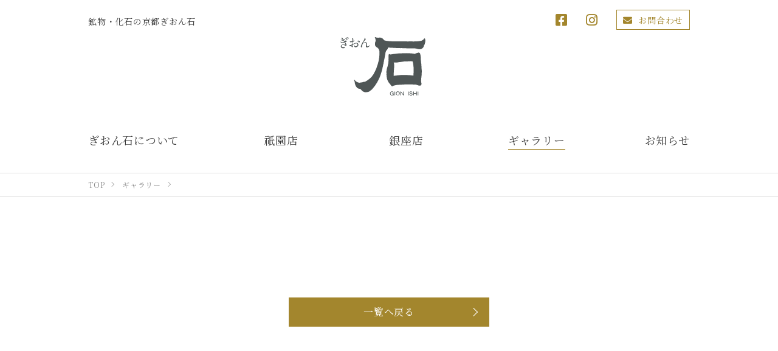

--- FILE ---
content_type: text/html; charset=UTF-8
request_url: https://www.gionishi.com/stone/detail.html?id=962
body_size: 4296
content:
<!DOCTYPE html>
<html lang="ja">
<head>
<meta charset="utf-8">
<title> | 鉱物・化石の京都ぎおん石</title>
<meta name="description" content="">
<meta name="viewport" content="width=device-width">
















<meta property="og:type" content="article">
<meta property="og:url" content="https://www.gionishi.com/stone/detail.html?id=962">
<meta property="og:site_name" content="ぎおん石">
<meta property="og:image" content="https://www.gionishi.com/images/sys/db/202001/f38dc908d9a0c5ca144008bfaa80a67bb7837bbe.png">
<meta property="og:title" content="鉱物・化石の京都ぎおん石">
<meta property="og:description" content="ぎおん石は、本物の鉱物・化石にこだわり、京都のものづくりに新しい風を吹き込み、若手作家の支援に尽力させて頂きたいと考えております。">
<meta name="twitter:card" content="summary_large_image">




<link rel="shortcut icon" href="https://www.gionishi.com/images/favicon.ico" type="image/x-icon">
<link rel="apple-touch-icon" href="https://www.gionishi.com/images/apple-touch-icon.png">


<script>
var ts = (new Date()).getTime();
document.write('<link rel="stylesheet" href="/css/style.css?t=' + ts + '">');
</script>

<link href="https://cdn.jsdelivr.net/npm/yakuhanjp@3.0.0/dist/css/yakuhanjp_s.min.css" rel="stylesheet">
<link href="https://cdn.jsdelivr.net/npm/yakuhanjp@3.0.0/dist/css/yakuhanmp_s.min.css" rel="stylesheet">
<link href="https://use.fontawesome.com/releases/v5.9.0/css/all.css" rel="stylesheet">
<link href="https://fonts.googleapis.com/css?family=Noto+Serif+JP&display=swap" rel="stylesheet">







<style>

</style>
<!-- Google Tag Manager -->
<script>(function(w,d,s,l,i){w[l]=w[l]||[];w[l].push({'gtm.start':
new Date().getTime(),event:'gtm.js'});var f=d.getElementsByTagName(s)[0],
j=d.createElement(s),dl=l!='dataLayer'?'&l='+l:'';j.async=true;j.src=
'https://www.googletagmanager.com/gtm.js?id='+i+dl;f.parentNode.insertBefore(j,f);
})(window,document,'script','dataLayer','GTM-N6H4NK4');</script>
<!-- End Google Tag Manager -->
</head>
<body class="second" itemscope itemtype="http://schema.org/WebPage">
<!-- Google Tag Manager (noscript) -->
<noscript><iframe src="https://www.googletagmanager.com/ns.html?id=GTM-N6H4NK4"
height="0" width="0" style="display:none;visibility:hidden"></iframe></noscript>
<!-- End Google Tag Manager (noscript) -->


<header id="l-header">

	<div class="l-container">

		<h1 class="l-header__copy">
			鉱物・化石の京都ぎおん石
		</h1>

		<div class="l-header-main">
			<div class="l-header-main__logo">
				<a href="/" title="鉱物・化石の京都ぎおん石">
					<img src="/images/logo.svg" alt="鉱物・化石の京都ぎおん石" width="140" height="96">
				</a>
			</div>

			<nav class="l-main-navi js-main-navi-box">
	<button class="l-main-navi-btn js-main-navi-btn" aria-controls="menu" aria-expanded="true">
		<img src="/images/menu-btn-sp-l.svg" alt="メニュー" width="50" height="50">
	</button>

	<div class="l-main-navi-wrap js-main-navi" id="menu" aria-hidden="false">
		<ul class="l-main-navi-list">
			<li id="about" class="l-main-navi-list__item">
				<a class="l-main-navi-list__link" href="/about/">
					<span class="l-main-navi-list__main">ぎおん石について</span>
				</a>
			</li>
			<li id="gion" class="l-main-navi-list__item">
				<a class="l-main-navi-list__link" href="/gion/">
					<span class="l-main-navi-list__main">祇園店</span>
				</a>
			</li>
			<li id="ginza" class="l-main-navi-list__item">
				<a class="l-main-navi-list__link" href="/ginza/">
					<span class="l-main-navi-list__main">銀座店</span>
				</a>
			</li>
			<li id="gyallery" class="l-main-navi-list__item">
				<a class="l-main-navi-list__link" href="/stone/">
					<span class="l-main-navi-list__main">ギャラリー</span>
				</a>
			</li>
			<li id="news" class="l-main-navi-list__item">
				<a class="l-main-navi-list__link" href="/news/">
					<span class="l-main-navi-list__main">お知らせ</span>
				</a>
			</li>
		</ul>

		

		<ul class="l-header-sns">
			<li class="l-header-sns__item is-f">
				<a class="l-header-sns__link" href="https://www.facebook.com/gionishi5604" target="_blank">
					<i class="fab fa-facebook-square"></i>
				</a>
			</li>
			<li class="l-header-sns__item">
				<a class="l-header-sns__link" href="https://www.instagram.com/gion_ishi/" target="_blank">
					<i class="fab fa-instagram"></i>
				</a>
			</li>
			<li class="l-header-sns__item is-l">
				<a class="l-header-sns__link is-contact" href="/contact/">
					<span class="l-header-sns__txt">
						<i class="fas fa-envelope"></i>お問合わせ
					</span>
				</a>
			</li>
		</ul>


		<button class="l-main-navi-btn-close js-main-navi-btn-close">
			<img src="/images/icon-close.svg" alt="" width="15" height="15"> close
		</button>
	</div><!-- /.main-navi-wrap-->
</nav>

		</div><!-- /.hd-main -->


	</div><!-- /.l-container -->

</header>


<nav class="breadcrumbs">
	<div class="l-container" itemprop="Breadcrumb" itemscope itemtype="http://schema.org/BreadcrumbList">
		<meta itemprop="name" content="パンくずリスト">
		<ul class="breadcrumbs-list">
		
			
			
				<li class="breadcrumbs-list__item" itemprop="itemListElement" itemscope itemtype="http://schema.org/ListItem">
					<a href="/" itemprop="item" itemscope itemtype="http://schema.org/WebPage" itemid="/">
						<span itemprop="name">TOP</span>
					</a>
					<meta itemprop="position" content="1">
				</li>
				
			
				<li class="breadcrumbs-list__item" itemprop="itemListElement" itemscope itemtype="http://schema.org/ListItem">
					<a href="/stone/" itemprop="item" itemscope itemtype="http://schema.org/WebPage" itemid="/stone/">
						<span itemprop="name">ギャラリー</span>
					</a>
					<meta itemprop="position" content="2">
				</li>
				
			
				<li class="breadcrumbs-list__item" itemprop="itemListElement" itemscope itemtype="http://schema.org/ListItem">
					<a href="/stone/detail.html?id=962" itemprop="item" itemscope itemtype="http://schema.org/WebPage" itemid="/stone/detail.html?id=962">
						<span itemprop="name"></span>
					</a>
					<meta itemprop="position" content="3">
				</li>
				
			
		
		</ul>
	</div>
</nav>

<main class="l-main">
	















<section class="about">

	<div class="l-container l-contents">
		



		
		
		
		

		<div class="btn-more">
			<a class="c-btn" href="/stone">一覧へ戻る</a>
		</div>


	</div><!-- /l-container -->

</section>






</main>

<div class="go-top"><a href="#l-header">TOP</a></div>


<footer id="l-footer">

	<div class="l-footer-main">

		<div class="l-container">

			<div class="l-footer-main-wrap">
				<div class="l-footer-navi-wrap">
					<nav class="l-footer-navi">
						<ul class="l-footer-navi-list">
							<li class="l-footer-navi-list__item">
								<a class="l-footer-navi-list__link" href="/about/">ぎおん石について</a>
							</li>
							<li class="l-footer-navi-list__item">
								<a class="l-footer-navi-list__link" href="/gion/">祇園店</a>
							</li>
							<li class="l-footer-navi-list__item">
								<a class="l-footer-navi-list__link" href="/ginza/">銀座店</a>
							</li>
							<li class="l-footer-navi-list__item">
								<a class="l-footer-navi-list__link" href="/stone/">ギャラリー</a>
							</li>
							<li class="l-footer-navi-list__item">
								<a class="l-footer-navi-list__link" href="/news/">お知らせ</a>
							</li>
						</ul>
					</nav>
					<address class="l-footer-info">
						<ul class="l-footer-info-list">
							<li class="l-footer-info-list__item">
								<strong>ぎおん石 京都祇園店</strong>
								〒605-0074 京都府京都市東山区祇園町南側555<br>
								Tel 075-561-2458&nbsp;&nbsp;&nbsp;Fax 075-561-2459
							</li>
							<li class="l-footer-info-list__item">
								<strong>ぎおん石 東京銀座店</strong>
								〒104-0061 東京都中央区銀座5-6-5 銀座阪下ビル(すずらん通り)<br>
								Tel 03-3569-7775&nbsp;&nbsp;&nbsp;Fax 03-3569-7774
							</li>
						</ul>
					</address>
					<ul class="l-footer-sns">
						<li class="l-footer-sns__item">
							<a class="l-footer-sns__link" href="https://www.facebook.com/gionishi5604" target="_blank">
								<i class="fab fa-facebook-square"></i>
							</a>
						</li>
						<li class="l-footer-sns__item">
							<a class="l-footer-sns__link" href="https://www.instagram.com/gion_ishi/" target="_blank">
								<i class="fab fa-instagram"></i>
							</a>
						</li>
						<li class="l-footer-sns__item is-l">
							<a class="l-footer-sns__link is-contact" href="/contact/">
								<span class="l-footer-sns__txt">
									<i class="fas fa-envelope"></i>お問合わせ
								</span>
							</a>
						</li>
					</ul>
				</div>
				<div class="l-footer-logo">
					<p class="l-footer-copy">
						鉱物・化石の京都ぎおん石
					</p>
					<div class="l-footer-logo__img u-opa">
						<a href="/" title="鉱物・化石の京都ぎおん石">
							<img src="/images/logo.svg" alt="ロゴ：鉱物・化石の京都ぎおん石" width="140" height="96">
						</a>
					</div>
				</div>
			</div><!-- /.l-footer-main-wrap -->
			<div class="l-copyright">
				Copyright&copy; 2013-2026 ぎおん石 All rights reserved.
			</div>
		</div><!-- /.l-container -->
	</div><!-- /.l-footer-main -->


</footer>


<script>var path='';</script>
<script src="https://ajax.googleapis.com/ajax/libs/jquery/2.2.4/jquery.min.js" defer></script>
<script src="https://ajax.googleapis.com/ajax/libs/jqueryui/1.12.1/jquery-ui.min.js" defer></script>
<script src="https://cdnjs.cloudflare.com/ajax/libs/what-input/5.1.2/what-input.js" defer></script>
<script src="https://cdn.jsdelivr.net/npm/what-input@5.1.2/dist/what-input.min.js" defer></script>
<script src="/js/common.js" defer></script>
<script src="/js/lib/auto_list.js" defer></script>
<script src="/js/lib/jarty/jarty.js" defer></script>
<script src="/js/lib/jlib.js" defer></script>



<script src="/js/jquery/jquery.biggerlink.js" defer></script>
<script>
window.addEventListener('load',function(){
	$('.js-bigger').biggerlink();
});
</script>
<script src="/js/jquery/jquery.matchHeight-min.js" defer></script>
<script>
window.addEventListener('load',function(){
	$('.js-matchHeight').matchHeight();
	$('.js-matchHeight2').matchHeight();
});
</script>


<script>
window.addEventListener('load',function() {
	let currentWidth = window.innerWidth;
	function _init() {
		_humbergerNavi();
		_headerAlertClose();
	}

	function _humbergerNavi() {
		const $button = $('.js-main-navi-btn');
		const $contents = $('.js-main-navi');

		function _ariaChange() {
			var expanded = ($button.attr('aria-expanded') === 'true');

			if (expanded) {
				$button.attr({'aria-expanded': 'false'});
				$contents.attr({'aria-hidden': 'true'});
			} else {
				$button.attr({'aria-expanded': 'true'});
				$contents.attr({'aria-hidden': 'false'});
			}
		}

		$button.on('click', function() {
			$contents.slideToggle('fast');
			_ariaChange();
		});

		$('.js-main-navi-btn-close').on('click', function() {
			$(this).parents('.js-main-navi').slideToggle('fast');
			_ariaChange();
		});

		$(window).on('load resize', function() {
			if (window.matchMedia('(max-width:768px)').matches && currentWidth != window.innerWidth) {
				$button.attr({'aria-expanded': 'false'});
				$contents.attr({'aria-hidden': 'true'});
				$contents.css('display','none');
				currentWidth = window.innerWidth;
			} else {
				$button.attr({'aria-expanded': 'true'});
				$contents.attr({'aria-hidden': 'false'});
			}
		});
	}

	function _headerAlertClose() {
		$('.js-header-login-close').on('click',function() {
			$('.l-header-login-now').slideToggle('fast');
		});
	}

	_init();
});
</script>




<script src="/js/jquery/jquery.magnific-popup.min.js" defer></script>
<script>
window.addEventListener('load',function(){
	$('.js-popup-link').magnificPopup({
		type: 'image',
		gallery: {
			// ギャラリーオプション
			enabled: true
		},
		image: {
			titleSrc: function(item) {
				return item.el.attr('title');
			}
		},
		removalDelay: 300,
		mainClass: 'mfp-fade'
	});
});
</script>

<script>
	
</script>


<script>
if(matchMedia){
	const mq=window.matchMedia("(min-width:768px)");
	mq.addListener(MyWidthChange);
	MyWidthChange(mq);
}
function MyWidthChange(mq){
	if(mq.matches){
		
	}else{
		
	}
}
</script>






	
	





<!-- Global site tag (gtag.js) - Google Analytics -->
<script async src="https://www.googletagmanager.com/gtag/js?id=UA-52116957-10"></script>
<script>
  window.dataLayer = window.dataLayer || [];
  function gtag(){dataLayer.push(arguments);}
  gtag('js', new Date());

  gtag('config', 'UA-52116957-10');
</script>


<script>!function(d,s,id){var js,fjs=d.getElementsByTagName(s)[0],p=/^http:/.test(d.location)?'http':'https';if(!d.getElementById(id)){js=d.createElement(s);js.id=id;js.src=p+'://platform.twitter.com/widgets.js';fjs.parentNode.insertBefore(js,fjs);}}(document, 'script', 'twitter-wjs');</script>
<div id="fb-root"></div>
<script>(function(d, s, id) {
  var js, fjs = d.getElementsByTagName(s)[0];
  if (d.getElementById(id)) return;
  js = d.createElement(s); js.id = id;
  js.src = "//connect.facebook.net/ja_JP/all.js#xfbml=1";
  fjs.parentNode.insertBefore(js, fjs);
}(document, 'script', 'facebook-jssdk'));</script>
<!-- 最後の +1 ボタン タグの後に次のタグを貼り付けてください。 -->
<script>
  window.___gcfg = {lang: 'ja'};

  (function() {
    var po = document.createElement('script'); po.type = 'text/javascript'; po.async = true;
    po.src = 'https://apis.google.com/js/platform.js';
    var s = document.getElementsByTagName('script')[0]; s.parentNode.insertBefore(po, s);
  })();
</script>



<script id="tagjs">
(function () {
var tagjs = document.createElement("script");
var s = document.getElementsByTagName("script")[0];
tagjs.async = true;
tagjs.src = "//s.yjtag.jp/tag.js#site=IhiChDZ";
s.parentNode.insertBefore(tagjs, s);
}());
</script>
<noscript>
<iframe src="//b.yjtag.jp/iframe?c=IhiChDZ" width="1" height="1" frameborder="0" scrolling="no" marginheight="0" marginwidth="0"></iframe>
</noscript>
</body>
</html>

--- FILE ---
content_type: text/css
request_url: https://www.gionishi.com/css/style.css?t=1768547441917
body_size: 23288
content:
@charset "UTF-8";
/**************************************************/
/* mixin */
/**************************************************/
/***** font-size ******/
/**例
h1 {
	font-size: rem(24px); // -> 1.5rem
}
**/
/***** clearfix ******/
/***** opacity *****/
/***** placeholder *****/
/*************** 矢印 線タイプ ****************/
/*************** 矢印 線タイプ2重 ****************/
/*************** 矢印 塗りタイプ ****************/
/*************** 吹き出しボックス ****************/
/*************** フロー矢印 ****************/
/* 塗り矢印 */
/* 線矢印 */
/*************** テーブル風リスト ****************/
html {
  scroll-behavior: smooth;
}

body {
  line-height: 1.5;
  min-width: 1050px;
  font-size: 0.9375rem;
  font-family: YakuHanMPs, "Noto Serif JP", serif;
  background: #ffffff;
  color: #393939;
  word-wrap: break-word;
  letter-spacing: 0.05em;
}
@media only screen and (max-width: 767px) {
  body {
    min-width: 320px;
    font-size: 0.9375rem;
    -webkit-text-size-adjust: 100%;
  }
}

[data-whatinput=mouse] *:focus,
[data-whatinput=touch] *:focus {
  outline: none;
}

table a {
  word-break: break-all;
}

br {
  letter-spacing: 0;
}

a {
  color: #007ae5;
  text-decoration: none;
  -webkit-transition: all 0.3s cubic-bezier(0.19, 1, 0.22, 1);
  transition: all 0.3s cubic-bezier(0.19, 1, 0.22, 1);
}
a:hover { /*マウスをのせたとき*/
  color: #666666;
  text-decoration: underline;
}
a:active { /*マウスを押したとき*/
  color: #666666;
  text-decoration: none;
}

img {
  width: 100%;
  max-width: 100%;
  height: auto;
}

/*************** Page Top ***************/
.go-top {
  position: fixed;
  z-index: 100000;
  bottom: 80px;
  right: 20px;
}
@media only screen and (max-width: 767px) {
  .go-top {
    bottom: 55px;
    right: 10px;
  }
}

.go-top a {
  overflow: hidden;
  white-space: nowrap;
  text-indent: -99999px;
  display: block;
  position: relative;
  width: 60px;
  height: 60px;
  border: 1px solid #a3862d;
  border-radius: 50%;
  background: rgba(255, 255, 255, 0.8);
  text-align: center;
  text-decoration: none;
}
@media only screen and (max-width: 767px) {
  .go-top a {
    width: 45px;
    height: 45px;
  }
}
.go-top a:before {
  display: block;
  content: "";
  position: absolute;
  top: 50%;
  left: 50%;
  margin-top: -5px;
  margin-left: -10px;
  width: 20px;
  height: 20px;
  border-right: 2px solid #a3862d;
  border-bottom: 2px solid #a3862d;
  -webkit-transform: rotate(225deg);
      -ms-transform: rotate(225deg);
          transform: rotate(225deg);
}
.go-top a:hover {
  background: rgba(163, 134, 45, 0.8);
  text-decoration: none;
}
.go-top a:hover:before {
  border-right-color: #ffffff;
  border-bottom-color: #ffffff;
}

.sns-btn-list {
  display: -webkit-box;
  display: -ms-flexbox;
  display: flex;
  -ms-flex-wrap: wrap;
      flex-wrap: wrap;
  -webkit-box-align: start;
      -ms-flex-align: start;
          align-items: flex-start;
  -webkit-box-pack: end;
      -ms-flex-pack: end;
          justify-content: flex-end;
}

.sns-btn-list__item {
  margin-left: 15px;
  line-height: 1;
}

/*************** フォーム ***************/
:-moz-placeholder-shown {
  color: #aaaaaa;
}
:-ms-input-placeholder {
  color: #aaaaaa;
}
:placeholder-shown {
  color: #aaaaaa;
}

::-webkit-input-placeholder {
  color: #aaaaaa;
}

:-moz-placeholder {
  color: #aaaaaa;
  opacity: 1;
}

::-moz-placeholder {
  color: #aaaaaa;
  opacity: 1;
}

:-ms-input-placeholder {
  color: #aaaaaa;
}

button {
  font-family: unset;
  vertical-align: middle;
  cursor: pointer;
}

input[type=text],
input[type=password],
textarea,
select {
  padding: 10px 5px;
  line-height: 1.4;
  min-height: 46px;
  border: 1px solid #aaaaaa;
  border-radius: 3px;
  background: #fafafa;
  color: #111111;
  font-size: 1rem;
  font-family: YakuHanJPs, "Roboto", verdana, "ヒラギノ角ゴシック", "Hiragino Sans", "ヒラギノ角ゴ Pro W3", "Hiragino Kaku Gothic Pro", "メイリオ", Meiryo, "游ゴシック体", YuGothic, "游ゴシック Medium", "Yu Gothic Medium", "游ゴシック", "Yu Gothic", sans-serif;
  vertical-align: middle;
  -webkit-transition: all 0.2s ease;
  transition: all 0.2s ease;
}
input[type=text]:hover,
input[type=password]:hover,
textarea:hover,
select:hover {
  border-color: #888888;
  background: #ffffff;
  color: #333333;
}
input[type=text]:focus,
input[type=password]:focus,
textarea:focus,
select:focus {
  border-color: #67CBDF;
  background: #ffffff;
  color: #333333;
}
input[type=text]:disabled,
input[type=password]:disabled,
textarea:disabled,
select:disabled {
  border-color: #888888;
  background: #EBEBE4;
  color: #777777;
  cursor: not-allowed;
}

input[type=text],
input[type=password],
textarea {
  -webkit-appearance: none;
}

input[type=radio],
input[type=checkbox] {
  position: relative;
  top: -0.1em;
  margin: 0 5px 0 0;
  vertical-align: middle;
}

select {
  max-width: 100%;
  height: 46px;
}

label {
  cursor: pointer;
}

body, div, dl, dt, dd, ul, ol, li, h1, h2, h3, h4, h5, h6, pre, form, fieldset, input, textarea, select, p, blockquote, th, td {
  margin: 0;
  padding: 0;
}

/* html5要素 */
article, aside, dialog, figure, footer, header,
hgroup, menu, nav, section,
time, mark, audio, video {
  margin: 0;
  padding: 0;
  border: 0;
  outline: 0;
  font-size: 100%;
  vertical-align: baseline;
  background: transparent;
}

article, aside, dialog, figure, footer, header, time, picture,
hgroup, nav, section {
  display: block;
}

table {
  border-collapse: collapse;
  border-spacing: 0;
}

fieldset, img {
  border: 0;
  vertical-align: bottom;
}

address, caption, cite, code, dfn, em, strong, th, var {
  font-style: normal;
  font-weight: normal;
}

ol, ul {
  list-style: none;
}

caption, th {
  text-align: left;
}

h1, h2, h3, h4, h5, h6 {
  font-size: 100%;
  font-weight: normal;
}

q:before, q:after {
  content: "";
}

abbr, acronym {
  border: 0;
}

a {
  /*outline:none; アクセシビリティのためoutlineは消してはいけない*/
}

* {
  -webkit-box-sizing: border-box;
          box-sizing: border-box;
}
*:before, *:after {
  -webkit-box-sizing: border-box;
          box-sizing: border-box;
}

/*********************************************/
/* Utility */
/*********************************************/
/* clearfix */
.u-cl:before, .u-cl:after {
  content: " ";
  display: table;
}

.u-cl:after {
  clear: both;
}

.u-cl {
  *zoom: 1;
}

/* font関連 */
.u-bold {
  font-weight: bold !important;
}

.u-through {
  text-decoration: line-through;
}

.u-fss {
  font-size: 10px !important;
}

.u-fs {
  font-size: 12px !important;
}

.u-fm {
  font-size: 14px !important;
}

.u-fl {
  font-size: 18px !important;
}

.u-fll {
  font-size: 24px !important;
}

.u-fxl {
  font-size: 30px !important;
}

.u-mincho {
  font-family: YakuHanMPs, "ヒラギノ明朝 ProN W3", "Hiragino Mincho ProN", "游明朝", YuMincho, serif;
}

.u-mincho-noto {
  font-family: YakuHanMPs, "Noto Serif JP", serif;
}

.u-mincho-sawarabi {
  font-family: YakuHanMPs, "Sawarabi Mincho", serif;
}

.u-gothic-noto {
  font-family: YakuHanJPs, "Noto Sans Japanese", sans-serif;
}

.u-gothic-rounded {
  font-family: "M PLUS Rounded 1c", sans-serif;
}

/* float */
.u-float-l {
  float: left;
}

.u-float-r {
  float: right;
}

/* text-align */
.u-tl {
  text-align: left !important;
}

.u-tc {
  text-align: center !important;
}

.u-tr {
  text-align: right !important;
}

/* vertical-align */
.u-vat {
  vertical-align: top !important;
}

.u-vam {
  vertical-align: middle !important;
}

.u-vab {
  vertical-align: bottom !important;
}

/* bottom-margin */
.u-mb0 {
  margin-bottom: 0px !important;
}

.u-mb5 {
  margin-bottom: 5px !important;
}

.u-mb10 {
  margin-bottom: 10px !important;
}

.u-mb15 {
  margin-bottom: 15px !important;
}

.u-mb20 {
  margin-bottom: 20px !important;
}

.u-mb25 {
  margin-bottom: 25px !important;
}

.u-mb30 {
  margin-bottom: 30px !important;
}

.u-mb35 {
  margin-bottom: 35px !important;
}

.u-mb40 {
  margin-bottom: 40px !important;
}

.u-mb45 {
  margin-bottom: 45px !important;
}

.u-mb50 {
  margin-bottom: 50px !important;
}

.u-mb60 {
  margin-bottom: 60px !important;
}

.u-mbxs {
  margin-bottom: 5px !important;
}

.u-mbss {
  margin-bottom: 10px !important;
}

.u-mbs {
  margin-bottom: 15px !important;
}

.u-mbm {
  margin-bottom: 45px !important;
}

.u-mbl {
  margin-bottom: 60px !important;
}

.u-mbll {
  margin-bottom: 120px !important;
}

.u-mbxl {
  margin-bottom: 240px !important;
}

/* padding */
.u-plrs {
  padding-left: 10px !important;
  padding-right: 10px !important;
}

.u-plrm {
  padding-left: 15px !important;
  padding-right: 15px !important;
}

/* 幅 */
.u-ws {
  width: 50px;
}

.u-wm {
  width: 100px;
}

.u-wl {
  width: 200px;
}

.u-w-half {
  width: 50%;
}

.u-w-max {
  width: 100%;
}

/* 色 */
.u-red {
  color: #eb0800;
}

.u-required {
  color: #eb0800;
} /* 必須 */
.u-date {
  color: #888888;
} /* 日付 */
.u-dpn {
  display: none;
}

.u-pc-only {
  display: block;
}

.u-sp-only {
  display: none;
}

img.u-pc-only {
  display: inline;
}

img.u-sp-only {
  display: none;
}

@media only screen and (max-width: 767px) {
  .u-pc-only {
    display: none;
  }
  .u-sp-only {
    display: block;
  }
  img.u-pc-only {
    display: none;
  }
  img.u-sp-only {
    display: inline;
  }
}
/* opacity */
.u-opa a img,
.u-opa-img img,
.u-opa-box {
  opacity: 1;
  filter: alpha(opacity=100);
  -webkit-transition: opacity 0.2s ease;
  transition: opacity 0.2s ease;
  -webkit-backface-visibility: hidden;
  backface-visibility: hidden;
}
.u-opa a img:hover,
.u-opa-img img:hover,
.u-opa-box:hover {
  opacity: 0.7;
  filter: alpha(opacity=70);
}

.u-spr {
  overflow: hidden;
  white-space: nowrap;
  text-indent: 150%;
  border: 0;
  cursor: pointer;
}

.u-spr::-moz-focus-inner {
  padding: 0;
  border: none;
}

.u-pre {
  padding: 15px;
  background: #333333;
  color: #ffffff;
}

/***** 画像 *****/
.u-img {
  margin-bottom: 15px;
}

/***** テキスト *****/
.u-txt {
  line-height: 1.8;
}

@media only screen and (max-width: 767px) {
  .u-list-txt {
    padding-left: 0;
  }
}
/* input画像ボタンにつける */
.u-input-img {
  padding: 0;
  border: none;
  -webkit-box-shadow: none;
          box-shadow: none;
  cursor: pointer;
}

.u-input-img:hover {
  padding: 0;
  border: none;
  -webkit-box-shadow: none;
          box-shadow: none;
}

/* inputテキストボタンにつける */
.u-input-txt {
  padding: 0;
  border: none;
  background: none;
  -webkit-box-shadow: none;
          box-shadow: none;
}

.u-input-txt:hover {
  padding: 0;
  border: none;
  background: none;
  -webkit-box-shadow: none;
          box-shadow: none;
  cursor: pointer;
  text-decoration: underline;
}

.u-hidden {
  overflow: hidden;
}

.u-overbg {
  margin-left: -500%;
  margin-right: -500%;
  padding-left: 500%;
  padding-right: 500%;
}

.u-overframe {
  margin-left: calc((100vw - 100%) / 2 * -1);
  margin-right: calc((100vw - 100%) / 2 * -1);
}

/***** iframeの高さをレスポンシブ対応 *****/
.iframe-content {
  position: relative;
  width: 100%;
  padding: 56.25% 0 0 0;
}

.iframe-content iframe {
  position: absolute;
  top: 0;
  left: 0;
  width: 100%;
  height: 100%;
}

/***** 見た目を隠したいとき *****/
.u-visually-hidden {
  overflow: hidden;
  position: absolute;
  white-space: nowrap;
  clip: rect(0 0 0 0);
  -webkit-clip-path: inset(50%);
          clip-path: inset(50%);
  margin: -1px;
  border: 0;
  padding: 0;
  width: 4px;
  height: 4px;
}

/**
 * BxSlider v4.1.2 - Fully loaded, responsive content slider
 * http://bxslider.com
 *
 * Written by: Steven Wanderski, 2014
 * http://stevenwanderski.com
 * (while drinking Belgian ales and listening to jazz)
 *
 * CEO and founder of bxCreative, LTD
 * http://bxcreative.com
 */
/** RESET AND LAYOUT
===================================*/
.bx-wrapper {
  position: relative;
  margin: 0 auto;
  padding: 0;
  *zoom: 1;
}

.bx-wrapper img {
  max-width: 100%;
  display: block;
}

/** THEME
===================================*/
.bx-wrapper .bx-viewport {
  background: #fff;
  /*fix other elements on the page moving (on Chrome)*/
  -webkit-transform: translatez(0);
  -ms-transform: translatez(0);
  transform: translatez(0);
}

.bx-wrapper .bx-pager,
.bx-wrapper .bx-controls-auto {
  position: absolute;
  bottom: 5%;
  width: 100%;
}

/* LOADER */
.bx-wrapper .bx-loading {
  min-height: 50px;
  background: url(/images/bx_loader.gif) center center no-repeat #fff;
  height: 100%;
  width: 100%;
  position: absolute;
  top: 0;
  left: 0;
  z-index: 2000;
}

/* PAGER */
.bx-wrapper .bx-pager {
  text-align: center;
  font-size: 0;
  font-family: Arial;
  font-weight: bold;
  color: #666;
}

.bx-wrapper .bx-pager .bx-pager-item,
.bx-wrapper .bx-controls-auto .bx-controls-auto-item {
  display: inline-block;
  *zoom: 1;
  *display: inline;
}

.bx-wrapper .bx-pager.bx-default-pager a {
  display: inline-block;
  text-indent: -9999px;
  white-space: nowrap;
  overflow: hidden;
  margin: 0 5px;
  width: 10px;
  height: 10px;
  border: 1px solid #ffffff;
  border-radius: 50%;
  cursor: pointer;
}

.bx-wrapper .bx-pager.bx-default-pager a:hover,
.bx-wrapper .bx-pager.bx-default-pager a.active {
  background: #ffffff;
}

/* DIRECTION CONTROLS (NEXT / PREV) */
.bx-wrapper .bx-prev, .bx-wrapper .bx-next {
  position: absolute;
  top: 50%;
  margin-top: -15px;
  line-height: 1;
  font-size: 30px;
  color: rgba(255, 255, 255, 0.8);
  text-shadow: 0 0 5px rgba(0, 0, 0, 0.8);
  cursor: pointer;
}

.bx-wrapper .bx-prev:hover, .bx-wrapper .bx-next:hover {
  color: rgb(255, 255, 255);
}

.bx-wrapper .bx-prev {
  left: 3%;
}

.bx-wrapper .bx-prev:before {
  content: "\f060";
}

.bx-wrapper .bx-next {
  right: 3%;
}

.bx-wrapper .bx-next:before {
  content: "\f061";
}

.bx-wrapper .bx-controls-direction a {
  display: inline-block;
  font: normal normal normal 14px/1 FontAwesome;
  font-size: 30px;
  text-rendering: auto;
  -webkit-font-smoothing: antialiased;
}

.bx-wrapper .bx-controls-direction a:hover {
  text-decoration: none;
}

.bx-wrapper .bx-controls-direction a.disabled {
  display: none;
}

/* AUTO CONTROLS (START / STOP) */
.bx-wrapper .bx-controls-auto {
  text-align: center;
}

.bx-wrapper .bx-controls-auto .bx-start {
  display: block;
  text-indent: -9999px;
  width: 10px;
  height: 11px;
  outline: 0;
  background: url(/images/controls.png) -86px -11px no-repeat;
  margin: 0 3px;
}

.bx-wrapper .bx-controls-auto .bx-start:hover,
.bx-wrapper .bx-controls-auto .bx-start.active {
  background-position: -86px 0;
}

.bx-wrapper .bx-controls-auto .bx-stop {
  display: block;
  text-indent: -9999px;
  width: 9px;
  height: 11px;
  outline: 0;
  background: url(images/controls.png) -86px -44px no-repeat;
  margin: 0 3px;
}

.bx-wrapper .bx-controls-auto .bx-stop:hover,
.bx-wrapper .bx-controls-auto .bx-stop.active {
  background-position: -86px -33px;
}

/* PAGER WITH AUTO-CONTROLS HYBRID LAYOUT */
.bx-wrapper .bx-controls.bx-has-controls-auto.bx-has-pager .bx-pager {
  text-align: left;
  width: 80%;
}

.bx-wrapper .bx-controls.bx-has-controls-auto.bx-has-pager .bx-controls-auto {
  right: 0;
  width: 35px;
}

/* IMAGE CAPTIONS */
.bx-wrapper .bx-caption {
  position: absolute;
  bottom: 0;
  left: 0;
  background: #666 \9 ;
  background: rgba(80, 80, 80, 0.75);
  width: 100%;
}

.bx-wrapper .bx-caption span {
  color: #fff;
  font-family: Arial;
  display: block;
  font-size: 0.85em;
  padding: 10px;
}

/* Magnific Popup CSS */
.mfp-bg {
  top: 0;
  left: 0;
  width: 100%;
  height: 100%;
  z-index: 1042;
  overflow: hidden;
  position: fixed;
  background: #0b0b0b;
  opacity: 0.8;
  filter: alpha(opacity=80);
}

.mfp-wrap {
  top: 0;
  left: 0;
  width: 100%;
  height: 100%;
  z-index: 1043;
  position: fixed;
  outline: none !important;
  -webkit-backface-visibility: hidden;
}

.mfp-container {
  text-align: center;
  position: absolute;
  width: 100%;
  height: 100%;
  left: 0;
  top: 0;
  padding: 0 8px;
  -webkit-box-sizing: border-box;
  box-sizing: border-box;
}

.mfp-container:before {
  content: "";
  display: inline-block;
  height: 100%;
  vertical-align: middle;
}

.mfp-align-top .mfp-container:before {
  display: none;
}

.mfp-content {
  position: relative;
  display: inline-block;
  vertical-align: middle;
  margin: 0 auto;
  text-align: left;
  z-index: 1045;
}

.mfp-inline-holder .mfp-content,
.mfp-ajax-holder .mfp-content {
  width: 100%;
  cursor: auto;
}

.mfp-ajax-cur {
  cursor: progress;
}

.mfp-zoom-out-cur, .mfp-zoom-out-cur .mfp-image-holder .mfp-close {
  cursor: -webkit-zoom-out;
  cursor: zoom-out;
}

.mfp-zoom {
  cursor: pointer;
  cursor: -webkit-zoom-in;
  cursor: zoom-in;
}

.mfp-auto-cursor .mfp-content {
  cursor: auto;
}

.mfp-close,
.mfp-arrow,
.mfp-preloader,
.mfp-counter {
  -webkit-user-select: none;
  -moz-user-select: none;
  -ms-user-select: none;
      user-select: none;
}

.mfp-loading.mfp-figure {
  display: none;
}

.mfp-hide {
  display: none !important;
}

.mfp-preloader {
  color: #CCC;
  position: absolute;
  top: 50%;
  width: auto;
  text-align: center;
  margin-top: -0.8em;
  left: 8px;
  right: 8px;
  z-index: 1044;
}

.mfp-preloader a {
  color: #CCC;
}

.mfp-preloader a:hover {
  color: #FFF;
}

.mfp-s-ready .mfp-preloader {
  display: none;
}

.mfp-s-error .mfp-content {
  display: none;
}

button.mfp-close,
button.mfp-arrow {
  overflow: visible;
  cursor: pointer;
  background: transparent;
  border: 0;
  -webkit-appearance: none;
  display: block;
  padding: 0;
  z-index: 1046;
  -webkit-box-shadow: none;
  box-shadow: none;
}

button::-moz-focus-inner {
  padding: 0;
  border: 0;
}

.mfp-close {
  width: 44px;
  height: 44px;
  line-height: 44px;
  position: absolute;
  right: 0;
  top: 0;
  text-decoration: none;
  text-align: center;
  opacity: 0.65;
  filter: alpha(opacity=65);
  padding: 0 0 18px 10px;
  color: #FFF;
  font-style: normal;
  font-size: 28px;
  font-family: Arial, Baskerville, monospace;
}

.mfp-close:hover,
.mfp-close:focus {
  opacity: 1;
  filter: alpha(opacity=100);
}

.mfp-close:active {
  top: 1px;
}

.mfp-close-btn-in .mfp-close {
  color: #333;
}

.mfp-image-holder .mfp-close,
.mfp-iframe-holder .mfp-close {
  color: #FFF;
  right: -6px;
  text-align: right;
  padding-right: 6px;
  width: 100%;
}

.mfp-counter {
  position: absolute;
  top: 0;
  right: 0;
  color: #CCC;
  font-size: 12px;
  line-height: 18px;
  white-space: nowrap;
}

.mfp-arrow {
  position: absolute;
  opacity: 0.65;
  filter: alpha(opacity=65);
  margin: 0;
  top: 50%;
  margin-top: -55px;
  padding: 0;
  width: 90px;
  height: 110px;
  -webkit-tap-highlight-color: transparent;
}

.mfp-arrow:active {
  margin-top: -54px;
}

.mfp-arrow:hover,
.mfp-arrow:focus {
  opacity: 1;
  filter: alpha(opacity=100);
}

.mfp-arrow:before,
.mfp-arrow:after,
.mfp-arrow .mfp-b,
.mfp-arrow .mfp-a {
  content: "";
  display: block;
  width: 0;
  height: 0;
  position: absolute;
  left: 0;
  top: 0;
  margin-top: 35px;
  margin-left: 35px;
  border: medium inset transparent;
}

.mfp-arrow:after,
.mfp-arrow .mfp-a {
  border-top-width: 13px;
  border-bottom-width: 13px;
  top: 8px;
}

.mfp-arrow:before,
.mfp-arrow .mfp-b {
  border-top-width: 21px;
  border-bottom-width: 21px;
  opacity: 0.7;
}

.mfp-arrow-left {
  left: 0;
}

.mfp-arrow-left:after,
.mfp-arrow-left .mfp-a {
  border-right: 17px solid #FFF;
  margin-left: 31px;
}

.mfp-arrow-left:before,
.mfp-arrow-left .mfp-b {
  margin-left: 25px;
  border-right: 27px solid #3F3F3F;
}

.mfp-arrow-right {
  right: 0;
}

.mfp-arrow-right:after,
.mfp-arrow-right .mfp-a {
  border-left: 17px solid #FFF;
  margin-left: 39px;
}

.mfp-arrow-right:before,
.mfp-arrow-right .mfp-b {
  border-left: 27px solid #3F3F3F;
}

.mfp-iframe-holder {
  padding-top: 40px;
  padding-bottom: 40px;
}

.mfp-iframe-holder .mfp-content {
  line-height: 0;
  width: 100%;
  max-width: 900px;
}

.mfp-iframe-holder .mfp-close {
  top: -40px;
}

.mfp-iframe-scaler {
  width: 100%;
  height: 0;
  overflow: hidden;
  padding-top: 56.25%;
}

.mfp-iframe-scaler iframe {
  position: absolute;
  display: block;
  top: 0;
  left: 0;
  width: 100%;
  height: 100%;
  -webkit-box-shadow: 0 0 8px rgba(0, 0, 0, 0.6);
          box-shadow: 0 0 8px rgba(0, 0, 0, 0.6);
  background: #000;
}

/* Main image in popup */
img.mfp-img {
  width: auto;
  max-width: 100%;
  height: auto;
  display: block;
  line-height: 0;
  -webkit-box-sizing: border-box;
  box-sizing: border-box;
  padding: 40px 0 40px;
  margin: 0 auto;
}

/* The shadow behind the image */
.mfp-figure {
  line-height: 0;
}

.mfp-figure:after {
  content: "";
  position: absolute;
  left: 0;
  top: 40px;
  bottom: 40px;
  display: block;
  right: 0;
  width: auto;
  height: auto;
  z-index: -1;
  -webkit-box-shadow: 0 0 8px rgba(0, 0, 0, 0.6);
          box-shadow: 0 0 8px rgba(0, 0, 0, 0.6);
  background: #444;
}

.mfp-figure small {
  color: #BDBDBD;
  display: block;
  font-size: 12px;
  line-height: 14px;
}

.mfp-figure figure {
  margin: 0;
}

.mfp-bottom-bar {
  margin-top: -36px;
  position: absolute;
  top: 100%;
  left: 0;
  width: 100%;
  cursor: auto;
}

.mfp-title {
  text-align: left;
  line-height: 18px;
  color: #F3F3F3;
  word-wrap: break-word;
  padding-right: 36px;
}

.mfp-image-holder .mfp-content {
  max-width: 100%;
}

.mfp-gallery .mfp-image-holder .mfp-figure {
  cursor: pointer;
}

@media screen and (max-width: 800px) and (orientation: landscape), screen and (max-height: 300px) {
  /**
       * Remove all paddings around the image on small screen
       */
  .mfp-img-mobile .mfp-image-holder {
    padding-left: 0;
    padding-right: 0;
  }
  .mfp-img-mobile img.mfp-img {
    padding: 0;
  }
  .mfp-img-mobile .mfp-figure:after {
    top: 0;
    bottom: 0;
  }
  .mfp-img-mobile .mfp-figure small {
    display: inline;
    margin-left: 5px;
  }
  .mfp-img-mobile .mfp-bottom-bar {
    background: rgba(0, 0, 0, 0.6);
    bottom: 0;
    margin: 0;
    top: auto;
    padding: 3px 5px;
    position: fixed;
    -webkit-box-sizing: border-box;
    box-sizing: border-box;
  }
  .mfp-img-mobile .mfp-bottom-bar:empty {
    padding: 0;
  }
  .mfp-img-mobile .mfp-counter {
    right: 5px;
    top: 3px;
  }
  .mfp-img-mobile .mfp-close {
    top: 0;
    right: 0;
    width: 35px;
    height: 35px;
    line-height: 35px;
    background: rgba(0, 0, 0, 0.6);
    position: fixed;
    text-align: center;
    padding: 0;
  }
}
@media all and (max-width: 900px) {
  .mfp-arrow {
    -webkit-transform: scale(0.75);
    -ms-transform: scale(0.75);
        transform: scale(0.75);
  }
  .mfp-arrow-left {
    -webkit-transform-origin: 0;
    -ms-transform-origin: 0;
        transform-origin: 0;
  }
  .mfp-arrow-right {
    -webkit-transform-origin: 100%;
    -ms-transform-origin: 100%;
        transform-origin: 100%;
  }
  .mfp-container {
    padding-left: 6px;
    padding-right: 6px;
  }
}
.mfp-ie7 .mfp-img {
  padding: 0;
}

.mfp-ie7 .mfp-bottom-bar {
  width: 600px;
  left: 50%;
  margin-left: -300px;
  margin-top: 5px;
  padding-bottom: 5px;
}

.mfp-ie7 .mfp-container {
  padding: 0;
}

.mfp-ie7 .mfp-content {
  padding-top: 44px;
}

.mfp-ie7 .mfp-close {
  top: 0;
  right: 0;
  padding-top: 0;
}

/* overlay at start */
.mfp-fade.mfp-bg {
  opacity: 0;
  -webkit-transition: all 0.15s ease-out;
  transition: all 0.15s ease-out;
}

/* overlay animate in */
.mfp-fade.mfp-bg.mfp-ready {
  opacity: 0.8;
}

/* overlay animate out */
.mfp-fade.mfp-bg.mfp-removing {
  opacity: 0;
}

/* content at start */
.mfp-fade.mfp-wrap .mfp-content {
  opacity: 0;
  -webkit-transition: all 0.15s ease-out;
  transition: all 0.15s ease-out;
}

/* content animate it */
.mfp-fade.mfp-wrap.mfp-ready .mfp-content {
  opacity: 1;
}

/* content animate out */
.mfp-fade.mfp-wrap.mfp-removing .mfp-content {
  opacity: 0;
}

.popup-modal-wrap {
  position: relative;
  margin-left: auto;
  margin-right: auto;
  padding: 30px;
  width: 555px;
  background: #ffffff;
}

/* Slider */
.slick-slider {
  position: relative;
  display: block;
  -webkit-box-sizing: border-box;
          box-sizing: border-box;
  -webkit-user-select: none;
  -moz-user-select: none;
  -ms-user-select: none;
  user-select: none;
  -webkit-touch-callout: none;
  -khtml-user-select: none;
  -ms-touch-action: pan-y;
  touch-action: pan-y;
  -webkit-tap-highlight-color: transparent;
}

.slick-list {
  position: relative;
  display: block;
  overflow: hidden;
  margin: 0;
  padding: 0;
}

.slick-list.dragging {
  cursor: pointer;
  cursor: hand;
}

.slick-slider .slick-track,
.slick-slider .slick-list {
  -webkit-transform: translate3d(0, 0, 0);
  -ms-transform: translate3d(0, 0, 0);
  transform: translate3d(0, 0, 0);
}

.slick-track {
  position: relative;
  top: 0;
  left: 0;
  display: block;
}

.slick-track:before,
.slick-track:after {
  display: table;
  content: "";
}

.slick-track:after {
  clear: both;
}

.slick-loading .slick-track {
  visibility: hidden;
}

.slick-slide {
  display: none;
  float: left;
  height: 100%;
  min-height: 1px;
}

[dir=rtl] .slick-slide {
  float: right;
}

.slick-slide img {
  display: block;
}

.slick-slide.slick-loading img {
  display: none;
}

.slick-slide.dragging img {
  pointer-events: none;
}

.slick-initialized .slick-slide {
  display: block;
}

.c-main-visual-type01-wrap .slick-slide {
  display: -webkit-box;
  display: -ms-flexbox;
  display: flex;
}
@media only screen and (max-width: 767px) {
  .c-main-visual-type01-wrap .slick-slide {
    display: block;
  }
}

.c-main-visual-type02-wrap.slick-slide {
  display: -webkit-box;
  display: -ms-flexbox;
  display: flex;
}

.slick-loading .slick-slide {
  visibility: hidden;
}

.slick-vertical .slick-slide {
  display: block;
  height: auto;
  border: 1px solid transparent;
}

.slick-arrow.slick-hidden {
  /*display: none;*/
}

.slick-arrow.slick-hidden:before {
  color: #cccccc;
  opacity: 1;
  cursor: default;
}

/* Slider */
.slick-loading .slick-list {
  background: #fff url("../images/ajax-loader.gif") center center no-repeat;
}

/* Icons */
@font-face {
  font-family: "slick";
  font-weight: normal;
  font-style: normal;
  src: url("../images/fonts/slick.eot");
  src: url("../images/fonts/slick.eot?#iefix") format("embedded-opentype"), url("../images/fonts/slick.woff") format("woff"), url("../images/fonts/slick.ttf") format("truetype"), url("../images/fonts/slick.svg#slick") format("svg");
}
/************************ Arrows ************************/
.slick-prev,
.slick-next {
  font-size: 0;
  line-height: 0;
  position: absolute;
  top: 50%;
  z-index: 100;
  display: block;
  width: 45px;
  height: 45px;
  margin-top: -23px;
  padding: 0;
  border-radius: 50%;
  cursor: pointer;
  color: transparent;
  border: none;
  background: rgba(0, 0, 0, 0.5);
  -webkit-transition: all 0.2s ease;
  transition: all 0.2s ease;
}
.slick-prev:hover,
.slick-next:hover {
  background: #e86b6a;
}
.slick-prev.slick-hidden,
.slick-next.slick-hidden {
  display: none;
}

.slick-prev:before,
.slick-next:before {
  display: block;
  content: "";
  position: absolute;
  top: 50%;
  margin-top: -5px;
  width: 10px;
  height: 10px;
  -webkit-transform: rotate(-45deg);
  -ms-transform: rotate(-45deg);
      transform: rotate(-45deg);
}

.slick-prev:before {
  left: 50%;
  margin-left: -4px;
  border-left: 2px solid #a3862d;
  border-top: 2px solid #a3862d;
}

.slick-next:before {
  right: 50%;
  margin-right: -4px;
  border-right: 2px solid #a3862d;
  border-bottom: 2px solid #a3862d;
}

.slick-prev {
  left: -30px;
}

[dir=rtl] .slick-prev {
  right: -30px;
  left: auto;
}

.slick-prev:before {
  content: "←";
}

[dir=rtl] .slick-prev:before {
  content: "→";
}

.slick-next {
  right: -30px;
}

[dir=rtl] .slick-next {
  right: auto;
  left: -30px;
}

.slick-next:before {
  content: "→";
}

[dir=rtl] .slick-next:before {
  content: "←";
}

/*タイプ01*/
.c-main-visual-type01-wrap {
  /* Arrows */
}
.c-main-visual-type01-wrap .slick-prev,
.c-main-visual-type01-wrap .slick-next {
  width: 65px;
  height: 65px;
  margin-top: -32px;
  background: transparent;
}
@media only screen and (max-width: 767px) {
  .c-main-visual-type01-wrap .slick-prev,
  .c-main-visual-type01-wrap .slick-next {
    width: 45px;
    height: 45px;
    margin-top: -22px;
  }
}
.c-main-visual-type01-wrap .slick-prev:before,
.c-main-visual-type01-wrap .slick-next:before {
  top: 50%;
  margin-top: -20px;
  width: 35px;
  height: 35px;
}
@media only screen and (max-width: 767px) {
  .c-main-visual-type01-wrap .slick-prev:before,
  .c-main-visual-type01-wrap .slick-next:before {
    margin-top: -13px;
    width: 25px;
    height: 25px;
  }
}
.c-main-visual-type01-wrap .slick-prev:before {
  left: 50%;
  margin-left: -10px;
  border-left: 2px solid #a3862d;
  border-top: 2px solid #a3862d;
}
@media only screen and (max-width: 767px) {
  .c-main-visual-type01-wrap .slick-prev:before {
    display: none;
  }
}
.c-main-visual-type01-wrap .slick-next:before {
  right: 50%;
  margin-right: -10px;
  border-right: 2px solid #a3862d;
  border-bottom: 2px solid #a3862d;
}
@media only screen and (max-width: 767px) {
  .c-main-visual-type01-wrap .slick-next:before {
    display: none;
  }
}
.c-main-visual-type01-wrap .slick-prev {
  left: -70px;
}
@media only screen and (max-width: 767px) {
  .c-main-visual-type01-wrap .slick-prev {
    left: 10px;
  }
}
.c-main-visual-type01-wrap .slick-next {
  right: -70px;
}
@media only screen and (max-width: 767px) {
  .c-main-visual-type01-wrap .slick-next {
    right: 10px;
  }
}

/*タイプ02*/
.c-main-visual-type02 {
  /* Arrows */
}
.c-main-visual-type02 .slick-prev,
.c-main-visual-type02 .slick-next {
  width: 65px;
  height: 65px;
  margin-top: -32px;
  background: transparent;
}
@media only screen and (max-width: 767px) {
  .c-main-visual-type02 .slick-prev,
  .c-main-visual-type02 .slick-next {
    width: 45px;
    height: 45px;
    margin-top: -22px;
  }
}
.c-main-visual-type02 .slick-prev:before,
.c-main-visual-type02 .slick-next:before {
  top: 50%;
  margin-top: -20px;
  width: 35px;
  height: 35px;
}
@media only screen and (max-width: 767px) {
  .c-main-visual-type02 .slick-prev:before,
  .c-main-visual-type02 .slick-next:before {
    margin-top: -13px;
    width: 25px;
    height: 25px;
  }
}
.c-main-visual-type02 .slick-prev:before {
  left: 50%;
  margin-left: -10px;
  border-left: 3px solid #ffffff;
  border-top: 3px solid #ffffff;
}
.c-main-visual-type02 .slick-next:before {
  right: 50%;
  margin-right: -10px;
  border-right: 3px solid #ffffff;
  border-bottom: 3px solid #ffffff;
}
.c-main-visual-type02 .slick-prev {
  left: 15px;
}
@media only screen and (max-width: 767px) {
  .c-main-visual-type02 .slick-prev {
    left: 10px;
  }
}
.c-main-visual-type02 .slick-next {
  right: 15px;
}
@media only screen and (max-width: 767px) {
  .c-main-visual-type02 .slick-next {
    right: 10px;
  }
}

/* メニューページカルーセル */
.menu-list-type01-wrap .slick-prev,
.menu-list-type01-wrap .slick-next {
  display: none !important;
  width: 65px;
  height: 65px;
  margin-top: -32px;
  background: transparent;
}
@media only screen and (max-width: 767px) {
  .menu-list-type01-wrap .slick-prev,
  .menu-list-type01-wrap .slick-next {
    display: inline-block !important;
    width: 45px;
    height: 45px;
    margin-top: -22px;
  }
}
.menu-list-type01-wrap .slick-prev:before,
.menu-list-type01-wrap .slick-next:before {
  top: 50%;
  margin-top: -20px;
  width: 35px;
  height: 35px;
}
@media only screen and (max-width: 767px) {
  .menu-list-type01-wrap .slick-prev:before,
  .menu-list-type01-wrap .slick-next:before {
    margin-top: -13px;
    width: 25px;
    height: 25px;
  }
}
.menu-list-type01-wrap .slick-prev:before {
  left: 50%;
  margin-left: -10px;
  border-left: 3px solid #ffffff;
  border-top: 3px solid #ffffff;
}
.menu-list-type01-wrap .slick-next:before {
  right: 50%;
  margin-right: -10px;
  border-right: 3px solid #ffffff;
  border-bottom: 3px solid #ffffff;
}
.menu-list-type01-wrap .slick-prev {
  left: 15px;
}
@media only screen and (max-width: 767px) {
  .menu-list-type01-wrap .slick-prev {
    left: 0;
  }
}
.menu-list-type01-wrap .slick-next {
  right: 15px;
}
@media only screen and (max-width: 767px) {
  .menu-list-type01-wrap .slick-next {
    right: 0;
  }
}

/************************ Dots ************************/
.slick-dots {
  position: absolute;
  bottom: 10px;
  left: 0;
  right: 0;
  display: block;
  padding: 0;
  list-style: none;
  text-align: center;
}
@media only screen and (max-width: 767px) {
  .slick-dots {
    display: none;
  }
}

.slick-dots li {
  display: inline-block;
  margin: 0 10px;
  padding: 0;
  cursor: pointer;
}

.slick-dots li button {
  overflow: hidden;
  white-space: nowrap;
  text-indent: -99999px;
  font-size: 0;
  display: block;
  padding: 0;
  width: 10px;
  height: 10px;
  border-radius: 50%;
  cursor: pointer;
  border: 0;
  background: #eeeeee;
  -webkit-box-shadow: 0 0 4px rgba(0, 0, 0, 0.3);
          box-shadow: 0 0 4px rgba(0, 0, 0, 0.3);
}

.slick-dots li button:hover,
.slick-dots li button:focus {
  background: #e86b6a;
}

.slick-dots li.slick-active button {
  background: #e86b6a;
}

/* タイプ01 */
.c-main-visual-type01-wrap .slick-dots {
  display: -webkit-box;
  display: -ms-flexbox;
  display: flex;
  -ms-flex-wrap: wrap;
      flex-wrap: wrap;
  -webkit-box-pack: center;
      -ms-flex-pack: center;
          justify-content: center;
  -webkit-box-align: center;
      -ms-flex-align: center;
          align-items: center;
  position: absolute;
  bottom: -30px;
  left: 15px;
  height: 30px;
  line-height: 1;
  width: calc(100% - 30px);
  padding: 0;
}
@media only screen and (max-width: 767px) {
  .c-main-visual-type01-wrap .slick-dots {
    display: none !important;
    bottom: -30px;
    left: 0;
    width: 100%;
    height: 30px;
  }
}
@media (min-width: 1360px) {
  .c-main-visual-type01-wrap .slick-dots {
    left: 0;
    width: 100%;
  }
}
.c-main-visual-type01-wrap .slick-dots li {
  display: block;
  margin: 0 10px;
  padding: 0;
  cursor: pointer;
  vertical-align: middle;
}
@media only screen and (max-width: 767px) {
  .c-main-visual-type01-wrap .slick-dots li {
    margin: 0 5px;
  }
}
.c-main-visual-type01-wrap .slick-dots li button {
  width: 15px;
  height: 15px;
  background: #aaa7a0;
  -webkit-box-shadow: none;
          box-shadow: none;
}
@media only screen and (max-width: 767px) {
  .c-main-visual-type01-wrap .slick-dots li button {
    width: 15px;
    height: 15px;
  }
}
.c-main-visual-type01-wrap .slick-dots li button:hover,
.c-main-visual-type01-wrap .slick-dots li button:focus {
  background: #a3862d;
  opacity: 0.5;
}
.c-main-visual-type01-wrap .slick-dots li.slick-active button {
  background: #a3862d;
  opacity: 0.5;
}

.menu-list-type01-wrap .slick-dots {
  display: -webkit-box;
  display: -ms-flexbox;
  display: flex;
  -ms-flex-wrap: wrap;
      flex-wrap: wrap;
  -webkit-box-pack: center;
      -ms-flex-pack: center;
          justify-content: center;
  -webkit-box-align: center;
      -ms-flex-align: center;
          align-items: center;
  left: 15px;
  height: 20px;
  margin-left: -240px;
  margin-right: -240px;
  width: calc(100% + 480px);
  padding: 0;
  line-height: 1;
}
@media only screen and (max-width: 767px) {
  .menu-list-type01-wrap .slick-dots {
    bottom: -30px;
    left: 0;
    margin-left: 0;
    margin-right: 0;
    width: 100%;
    height: 30px;
  }
}
.menu-list-type01-wrap .slick-dots li {
  display: block;
  margin: 0 10px;
  padding: 0;
  cursor: pointer;
  vertical-align: middle;
}
@media only screen and (max-width: 767px) {
  .menu-list-type01-wrap .slick-dots li {
    margin: 0 5px;
  }
}
.menu-list-type01-wrap .slick-dots li button {
  width: 80px;
  height: 6px;
  border-radius: 0;
  background: #cccccc;
  -webkit-box-shadow: none;
          box-shadow: none;
}
@media only screen and (max-width: 767px) {
  .menu-list-type01-wrap .slick-dots li button {
    width: 60px;
    height: 15px;
  }
}
.menu-list-type01-wrap .slick-dots li button:hover,
.menu-list-type01-wrap .slick-dots li button:focus {
  background: #555555;
}
.menu-list-type01-wrap .slick-dots li.slick-active button {
  background: #555555;
}

.carousel-box {
  padding: 0 30px;
}

.carousel-list__item {
  margin: 0 5px;
}

@media (max-width: 768px) {
  .carousel-box {
    font-size: 10px;
  }
}
/*************** パンくず ***************/
.breadcrumbs {
  padding: 10px 0;
  font-size: 12px;
  border-top: 1px solid #dddddd;
  border-bottom: 1px solid #dddddd;
}
@media only screen and (max-width: 767px) {
  .breadcrumbs {
    padding: 7px 0;
    font-size: 10px;
  }
}

.breadcrumbs-list__item {
  position: relative;
  display: inline-block;
  margin-right: 25px;
}
@media only screen and (max-width: 767px) {
  .breadcrumbs-list__item {
    margin-top: 3px;
    margin-bottom: 3px;
  }
}
.breadcrumbs-list__item a {
  color: #888888;
}
.breadcrumbs-list__item:before {
  display: block;
  content: "";
  position: absolute;
  top: 50%;
  right: -15px;
  margin-top: -4px;
  width: 6px;
  height: 6px;
  border-right: 1px solid #aaaaaa;
  border-bottom: 1px solid #aaaaaa;
  -webkit-transform: rotate(-45deg);
      -ms-transform: rotate(-45deg);
          transform: rotate(-45deg);
}
.breadcrumbs-list__item:last-child {
  margin-right: 0;
}
.breadcrumbs-list__item:last-child a {
  color: #393939;
}
.breadcrumbs-list__item:last-child:before {
  content: none;
}

#top .breadcrumbs-list__item:before {
  content: none;
}

/*************** フッター ***************/
#l-footer + iframe {
  display: none;
}

.l-footer-main {
  position: relative;
  padding: 45px 0;
  background: #e8e6e2;
}
@media only screen and (max-width: 767px) {
  .l-footer-main {
    position: static;
    padding: 0 0 30px 0;
    font-size: 0.9375rem;
  }
}

.l-footer-main-wrap {
  display: -webkit-box;
  display: -ms-flexbox;
  display: flex;
  -webkit-box-orient: horizontal;
  -webkit-box-direction: reverse;
      -ms-flex-direction: row-reverse;
          flex-direction: row-reverse;
  -webkit-box-pack: justify;
      -ms-flex-pack: justify;
          justify-content: space-between;
}
@media only screen and (max-width: 767px) {
  .l-footer-main-wrap {
    display: block;
  }
}

.l-footer-navi-wrap {
  -webkit-box-flex: 1;
      -ms-flex: 1;
          flex: 1;
}

.l-footer-navi-list {
  display: -webkit-box;
  display: -ms-flexbox;
  display: flex;
  -ms-flex-wrap: wrap;
      flex-wrap: wrap;
  -webkit-box-pack: end;
      -ms-flex-pack: end;
          justify-content: flex-end;
  margin-bottom: 25px;
}
@media only screen and (max-width: 767px) {
  .l-footer-navi-list {
    display: block;
    margin-left: -15px;
    margin-right: -15px;
  }
}

.l-footer-navi-list__item {
  position: relative;
  margin-right: 64px;
  font-size: 1.125rem;
}
@media only screen and (max-width: 767px) {
  .l-footer-navi-list__item {
    margin-right: 0;
    border-bottom: 1px solid #aaa7a0;
    font-size: 0.9375rem;
  }
}
.l-footer-navi-list__item:last-child {
  margin-right: 0;
}

.l-footer-navi-list__link {
  display: block;
  color: #393939;
}
@media only screen and (max-width: 767px) {
  .l-footer-navi-list__link {
    position: relative;
    padding-left: 15px;
    padding-right: 15px;
    line-height: 60px;
  }
  .l-footer-navi-list__link:before {
    content: "";
    display: block;
    position: absolute;
    right: 15px;
    top: 50%;
    margin-top: -4px;
    width: 10px;
    height: 10px;
    border-right: 1px solid #aaa7a0;
    border-bottom: 1px solid #aaa7a0;
    -webkit-transform: rotate(-45deg);
        -ms-transform: rotate(-45deg);
            transform: rotate(-45deg);
  }
}
.l-footer-navi-list__link:after {
  content: "";
  position: absolute;
  left: 0;
  bottom: -2px;
  width: 100%;
  height: 1px;
  -webkit-transform-origin: center top;
      -ms-transform-origin: center top;
          transform-origin: center top;
  -webkit-transform: scale(0, 1);
      -ms-transform: scale(0, 1);
          transform: scale(0, 1);
  -webkit-transition: -webkit-transform 0.3s;
  transition: -webkit-transform 0.3s;
  transition: transform 0.3s;
  transition: transform 0.3s, -webkit-transform 0.3s;
  background: #a3862d;
}
@media only screen and (max-width: 767px) {
  .l-footer-navi-list__link:after {
    content: none;
  }
}
.l-footer-navi-list__link:hover {
  color: #393939;
  text-decoration: none;
}
@media only screen and (max-width: 767px) {
  .l-footer-navi-list__link:hover {
    text-decoration: none;
    background-color: #393939;
    color: #ffffff;
  }
  .l-footer-navi-list__link:hover:before {
    border-color: #ffffff;
  }
}
.l-footer-navi-list__link:hover:after {
  -webkit-transform: scale(1, 1);
      -ms-transform: scale(1, 1);
          transform: scale(1, 1);
}

.l-footer-info {
  padding-top: 25px;
  margin: 0 0 60px auto;
  width: -webkit-fit-content;
  width: -moz-fit-content;
  width: fit-content;
  border-top: 1px solid #cccccc;
}
@media only screen and (max-width: 767px) {
  .l-footer-info {
    margin-left: 0;
    padding-top: 0;
    border: none;
  }
}

.l-footer-info-list {
  display: -webkit-box;
  display: -ms-flexbox;
  display: flex;
}
@media only screen and (max-width: 767px) {
  .l-footer-info-list {
    display: block;
  }
}

.l-footer-info-list__item {
  font-size: 0.75rem;
}
.l-footer-info-list__item strong {
  display: block;
  position: relative;
  margin-bottom: 10px;
  width: -webkit-fit-content;
  width: -moz-fit-content;
  width: fit-content;
  font-size: 0.9375rem;
}
.l-footer-info-list__item:first-child {
  margin-right: 40px;
}
@media only screen and (max-width: 767px) {
  .l-footer-info-list__item:first-child {
    margin-right: 0;
    margin-bottom: 30px;
  }
}

.l-footer-sns {
  display: -webkit-box;
  display: -ms-flexbox;
  display: flex;
  -webkit-box-pack: end;
      -ms-flex-pack: end;
          justify-content: flex-end;
}
@media only screen and (max-width: 767px) {
  .l-footer-sns {
    -ms-flex-wrap: wrap;
        flex-wrap: wrap;
    -webkit-box-pack: center;
        -ms-flex-pack: center;
            justify-content: center;
    margin-bottom: 45px;
  }
}

.l-footer-sns__item {
  margin-right: 22px;
}
.l-footer-sns__item:last-child {
  margin-right: 0px;
}
@media only screen and (max-width: 767px) {
  .l-footer-sns__item {
    margin-right: 10px;
    margin-left: 10px;
  }
  .l-footer-sns__item:last-child {
    margin-top: 15px;
    margin-right: 0px;
    margin-left: 0px;
  }
}
@media only screen and (max-width: 767px) {
  .l-footer-sns__item.is-l {
    margin-top: 30px;
    width: 100%;
    text-align: center;
  }
}

.l-footer-sns__link {
  color: #a3862d;
}
.l-footer-sns__link i {
  font-size: 1.375rem;
}
.l-footer-sns__link i:hover {
  color: #666666;
}
.l-footer-sns__link.is-contact {
  padding: 5px 10px;
  border: 1px solid #a3862d;
}
@media only screen and (max-width: 767px) {
  .l-footer-sns__link.is-contact {
    display: block;
    margin: 0 auto;
    padding: 10px;
    width: 240px;
  }
}
.l-footer-sns__link.is-contact:hover {
  color: #ffffff;
  background: #a3862d;
}
.l-footer-sns__link.is-contact i {
  margin-right: 10px;
  font-size: 0.9375rem;
}
.l-footer-sns__link:hover {
  text-decoration: none;
}

.l-footer-copy {
  margin-bottom: 20px;
  font-size: 0.875rem;
  letter-spacing: 0px;
}
@media only screen and (max-width: 767px) {
  .l-footer-copy {
    margin-bottom: 15px;
    text-align: center;
  }
}

.l-footer-logo__img {
  width: 150px;
}
@media only screen and (max-width: 767px) {
  .l-footer-logo__img {
    margin: 0 auto;
    margin-bottom: 60px;
    width: 150px;
  }
}

.l-copyright {
  margin-top: -15px;
  color: #393939;
  font-size: 0.625rem;
}
@media only screen and (max-width: 767px) {
  .l-copyright {
    margin-top: 0;
    text-align: center;
  }
}

/*************** ボトム バナー ***************/
.l-bottom-bnr {
  margin-top: 60px;
  padding-top: 60px;
  padding-bottom: 30px;
  border-top: 1px solid #dddddd;
}
@media only screen and (max-width: 767px) {
  .l-bottom-bnr {
    padding-top: 30px;
    padding-bottom: 25px;
  }
}

.l-bottom-bnr-list {
  display: -webkit-box;
  display: -ms-flexbox;
  display: flex;
  -ms-flex-wrap: wrap;
      flex-wrap: wrap;
  margin-left: -10px;
  margin-right: -10px;
}
@media only screen and (max-width: 767px) {
  .l-bottom-bnr-list {
    display: block;
    margin-left: 0;
    margin-right: 0;
  }
}

.l-bottom-bnr-list__item {
  margin-bottom: 30px;
  padding-left: 10px;
  padding-right: 10px;
  width: 33.3333%;
}
@media only screen and (max-width: 767px) {
  .l-bottom-bnr-list__item {
    margin-bottom: 20px;
    padding-left: 0;
    padding-right: 0;
    width: auto;
    text-align: center;
  }
}

.l-bottom-bnr-list__img {
  margin-bottom: 5px;
}
@media only screen and (max-width: 767px) {
  .l-bottom-bnr-list__img img {
    max-width: 330px;
  }
}

/*************** 固定フッター ***************/
.l-fix-link {
  position: fixed;
  bottom: 0;
  left: 0;
  right: 0;
  z-index: 100;
  width: 100%;
  background: rgba(0, 0, 0, 0.7);
  color: #ffffff;
}

.l-fix-link-wrap {
  display: -webkit-box;
  display: -ms-flexbox;
  display: flex;
  -ms-flex-wrap: wrap;
      flex-wrap: wrap;
  -webkit-box-pack: justify;
      -ms-flex-pack: justify;
          justify-content: space-between;
  -webkit-box-align: center;
      -ms-flex-align: center;
          align-items: center;
  padding-top: 5px;
  padding-bottom: 5px;
  height: 60px;
}
@media only screen and (max-width: 767px) {
  .l-fix-link-wrap {
    display: block;
    padding: 5px 15px;
    height: 90px;
    min-width: 320px;
  }
}

@media only screen and (max-width: 767px) {
  .l-fix-link__body {
    display: -webkit-box;
    display: -ms-flexbox;
    display: flex;
    -webkit-box-align: center;
        -ms-flex-align: center;
            align-items: center;
    margin-bottom: 5px;
    font-size: 0.6875rem;
    height: 33px;
  }
}

.l-fix-link-main {
  display: -webkit-box;
  display: -ms-flexbox;
  display: flex;
  -ms-flex-wrap: wrap;
      flex-wrap: wrap;
}

.l-fix-link-open {
  display: -webkit-box;
  display: -ms-flexbox;
  display: flex;
  -ms-flex-wrap: wrap;
      flex-wrap: wrap;
  -webkit-box-align: center;
      -ms-flex-align: center;
          align-items: center;
  margin-right: 30px;
}
@media only screen and (max-width: 767px) {
  .l-fix-link-open {
    display: block;
  }
}

.l-fix-link-open__tel {
  margin-right: 15px;
  font-size: 1.875rem;
  font-weight: bold;
}
@media only screen and (max-width: 767px) {
  .l-fix-link-open__tel {
    margin-right: 0;
    font-size: 0.875rem;
  }
}

@media only screen and (max-width: 767px) {
  .l-fix-link-open__time {
    font-size: 0.6875rem;
  }
}

.l-fix-link-contact {
  width: 180px;
  -webkit-font-feature-settings: "pkna";
          font-feature-settings: "pkna";
  opacity: 1;
  filter: alpha(opacity=100);
  -webkit-transition: opacity 0.2s ease;
  transition: opacity 0.2s ease;
  -webkit-backface-visibility: hidden;
  backface-visibility: hidden;
}
.l-fix-link-contact:hover {
  opacity: 0.9;
  filter: alpha(opacity=90);
}
@media only screen and (max-width: 767px) {
  .l-fix-link-contact {
    -webkit-box-flex: 1;
        -ms-flex: 1;
            flex: 1;
    width: auto;
  }
}
.l-fix-link-contact a {
  display: -webkit-box;
  display: -ms-flexbox;
  display: flex;
  -webkit-box-pack: center;
      -ms-flex-pack: center;
          justify-content: center;
  -webkit-box-align: center;
      -ms-flex-align: center;
          align-items: center;
  line-height: 40px;
  border: 1px solid #ffffff;
  border-radius: 20px;
  background: #ffffff;
  color: #393939;
}
@media only screen and (max-width: 767px) {
  .l-fix-link-contact a {
    border-radius: 10px;
    line-height: 35px;
  }
}
.l-fix-link-contact a:hover {
  text-decoration: none;
}
.l-fix-link-contact i {
  margin-right: 15px;
  font-size: 1.125rem;
}
@media only screen and (max-width: 767px) {
  .l-fix-link-contact i {
    margin-right: 10px;
  }
}

/*************** ヘッダー ***************/
.l-header__copy {
  color: #393939;
  padding-top: 25px;
  font-size: 0.875rem;
}
@media only screen and (max-width: 767px) {
  .l-header__copy {
    overflow: hidden;
    white-space: nowrap;
    text-overflow: ellipsis;
    font-size: 0.75rem;
    padding-top: 8px;
    padding-bottom: 8px;
    height: 30px;
    text-align: center;
  }
}

.l-header-main {
  display: block;
}
@media only screen and (max-width: 767px) {
  .l-header-main {
    display: block;
    height: auto;
    position: relative;
  }
}

.l-header-main__logo {
  margin-top: 15px;
  margin-bottom: 60px;
  text-align: center;
}
@media only screen and (max-width: 767px) {
  .l-header-main__logo {
    display: -webkit-box;
    display: -ms-flexbox;
    display: flex;
    -webkit-box-pack: center;
        -ms-flex-pack: center;
            justify-content: center;
    -webkit-box-align: center;
        -ms-flex-align: center;
            align-items: center;
    height: 100px;
    padding: 16px 0;
    margin: 0;
  }
}
.l-header-main__logo a {
  display: inline-block;
  -webkit-transition: opacity 0.3s ease;
  transition: opacity 0.3s ease;
}
.l-header-main__logo a:hover {
  opacity: 0.8;
}
.l-header-main__logo img {
  margin-right: 20px;
  width: 140px;
}
@media only screen and (max-width: 767px) {
  .l-header-main__logo img {
    width: 95px;
  }
}

/*************** ログイン中 ***************/
.l-header-login-now {
  overflow: hidden;
  padding: 3px 0;
  font-size: 0.875rem;
  background: #2b991f;
  color: #ffffff;
}
@media only screen and (max-width: 767px) {
  .l-header-login-now {
    font-size: 0.75rem;
  }
}
.l-header-login-now a {
  color: #ffffff;
  text-decoration: underline;
}

.l-header-login-message {
  display: -webkit-box;
  display: -ms-flexbox;
  display: flex;
  -ms-flex-wrap: wrap;
      flex-wrap: wrap;
  -webkit-box-pack: justify;
      -ms-flex-pack: justify;
          justify-content: space-between;
}
@media only screen and (max-width: 767px) {
  .l-header-login-message {
    display: block;
  }
}

.l-header-login-message__btn {
  padding: 0;
  border: none;
  background: transparent;
  color: #ffffff;
}
@media only screen and (max-width: 767px) {
  .l-header-login-message__btn {
    float: right;
  }
}
.l-header-login-message__btn:hover {
  text-decoration: underline;
}

/*************** メインナビ ***************/
.l-main-navi-btn {
  display: none;
}
@media only screen and (max-width: 767px) {
  .l-main-navi-btn {
    display: block;
    position: absolute;
    top: 22px;
    right: -10px;
    padding: 0;
    border: 0;
    width: 75px;
    background: transparent;
  }
  .l-main-navi-btn img {
    cursor: pointer;
    -webkit-tap-highlight-color: rgba(0, 0, 0, 0.3);
    width: 50px;
  }
}

.l-main-navi {
  display: block;
  -webkit-box-flex: 1;
      -ms-flex: 1;
          flex: 1;
}
@media only screen and (max-width: 767px) {
  .l-main-navi {
    margin: 0;
    width: 100%;
  }
}

.l-main-navi .l-container {
  position: relative;
}

.l-main-navi-wrap {
  display: -webkit-box;
  display: -ms-flexbox;
  display: flex;
  -webkit-box-pack: end;
      -ms-flex-pack: end;
          justify-content: flex-end;
  position: relative;
}
@media only screen and (max-width: 767px) {
  .l-main-navi-wrap {
    display: none;
    position: relative;
    z-index: 1;
    margin-left: -15px;
    margin-right: -15px;
    padding-top: 0;
    padding-bottom: 30px;
    height: auto;
    background: #ffffff;
    -webkit-box-shadow: 0 3px 3px rgba(0, 0, 0, 0.2);
            box-shadow: 0 3px 3px rgba(0, 0, 0, 0.2);
  }
}
@media only screen and (min-width: 768px) {
  .l-main-navi-wrap {
    display: -webkit-box !important;
    display: -ms-flexbox !important;
    display: flex !important;
  }
}

.l-main-navi-list {
  display: -webkit-box;
  display: -ms-flexbox;
  display: flex;
  width: 100%;
  -webkit-box-pack: justify;
      -ms-flex-pack: justify;
          justify-content: space-between;
  margin-bottom: 40px;
}
@media only screen and (max-width: 767px) {
  .l-main-navi-list {
    display: block;
    margin-top: 0;
    margin-bottom: 0;
    border-top: 1px solid #cccccc;
  }
}

.l-main-navi-list__item {
  min-width: 75px;
  text-align: center;
}
@media only screen and (max-width: 767px) {
  .l-main-navi-list__item {
    margin-left: 0;
    min-width: 0;
    border-bottom: 1px solid #cccccc;
    text-align: left;
  }
}

.l-main-navi-list__link {
  display: block;
  position: relative;
  font-size: 1.125rem;
  color: #393939;
}
@media only screen and (max-width: 767px) {
  .l-main-navi-list__link {
    display: -webkit-box;
    display: -ms-flexbox;
    display: flex;
    -webkit-box-align: center;
        -ms-flex-align: center;
            align-items: center;
    position: relative;
    padding: 18px 15px;
    font-size: 1rem;
    background: #e8e6e2;
  }
  .l-main-navi-list__link:after {
    display: block;
    content: "";
    margin-top: 0px;
    margin-left: auto;
    width: 10px;
    height: 10px;
    border-right: 1px solid #383939;
    border-bottom: 1px solid #383939;
    -webkit-transform: rotate(-45deg);
        -ms-transform: rotate(-45deg);
            transform: rotate(-45deg);
  }
}
.l-main-navi-list__link:before {
  content: "";
  position: absolute;
  left: 0;
  bottom: -2px;
  width: 100%;
  height: 1px;
  -webkit-transform-origin: center top;
      -ms-transform-origin: center top;
          transform-origin: center top;
  -webkit-transform: scale(0, 1);
      -ms-transform: scale(0, 1);
          transform: scale(0, 1);
  -webkit-transition: -webkit-transform 0.3s;
  transition: -webkit-transform 0.3s;
  transition: transform 0.3s;
  transition: transform 0.3s, -webkit-transform 0.3s;
  background: #a3862d;
}
@media only screen and (max-width: 767px) {
  .l-main-navi-list__link:before {
    content: none;
  }
}
.l-main-navi-list__link:hover, .l-main-navi-list__link.is-on {
  color: #393939;
  text-decoration: none;
}
@media only screen and (max-width: 767px) {
  .l-main-navi-list__link:hover, .l-main-navi-list__link.is-on {
    color: #ffffff;
    background: #393939;
  }
  .l-main-navi-list__link:hover:after, .l-main-navi-list__link.is-on:after {
    border-color: #ffffff;
  }
}
.l-main-navi-list__link:hover:before, .l-main-navi-list__link.is-on:before {
  -webkit-transform: scale(1, 1);
      -ms-transform: scale(1, 1);
          transform: scale(1, 1);
}

.l-main-navi-list__main {
  display: block;
}

.l-main-navi-list__sub {
  display: block;
  margin-top: 2px;
  font-size: 0.625rem;
  color: #777777;
}
@media only screen and (max-width: 767px) {
  .l-main-navi-list__sub {
    margin-top: 0;
    margin-left: 15px;
    font-size: 0.75rem;
  }
}

.l-main-navi-contact {
  margin-top: 28px;
  margin-left: 30px;
  width: 180px;
  -webkit-font-feature-settings: "pkna";
          font-feature-settings: "pkna";
  opacity: 1;
  filter: alpha(opacity=100);
  -webkit-transition: opacity 0.2s ease;
  transition: opacity 0.2s ease;
  -webkit-backface-visibility: hidden;
  backface-visibility: hidden;
}
.l-main-navi-contact:hover {
  opacity: 0.9;
  filter: alpha(opacity=90);
}
@media only screen and (max-width: 767px) {
  .l-main-navi-contact {
    margin: 30px 15px;
    width: calc(100% - 30px);
    font-size: 1.125rem;
  }
}
.l-main-navi-contact i {
  margin-right: 15px;
  font-size: 1.125rem;
}
@media only screen and (max-width: 767px) {
  .l-main-navi-contact i {
    margin-right: 15px;
  }
}

.l-main-navi-contact__link {
  display: -webkit-box;
  display: -ms-flexbox;
  display: flex;
  -webkit-box-pack: center;
      -ms-flex-pack: center;
          justify-content: center;
  -webkit-box-align: center;
      -ms-flex-align: center;
          align-items: center;
  line-height: 45px;
  border: 1px solid #e86b6a;
  border-radius: 23px;
  background: #e86b6a;
  color: #ffffff;
}
.l-main-navi-contact__link:hover {
  text-decoration: none;
  background: rgba(232, 107, 106, 0.8);
  color: #ffffff;
}

.l-main-navi-btn-close {
  display: none;
}
@media only screen and (max-width: 767px) {
  .l-main-navi-btn-close {
    display: block;
    margin: 0 auto;
    padding: 0;
    border: none;
    background: #ffffff;
    color: #696969;
    font-size: 0.875rem;
    text-align: center;
  }
  .l-main-navi-btn-close img {
    margin-right: 10px;
    margin-bottom: 2px;
    width: 12px;
  }
}

/*************** ヘルプナビ ***************/
.l-help-navi-list {
  display: -webkit-box;
  display: -ms-flexbox;
  display: flex;
  position: absolute;
  top: -18px;
  right: 165px;
}
@media only screen and (max-width: 767px) {
  .l-help-navi-list {
    position: static;
    display: block;
  }
}

.l-help-navi-list__item {
  position: relative;
  padding-left: 10px;
  padding-right: 10px;
  font-size: 0.75rem;
}
@media only screen and (max-width: 767px) {
  .l-help-navi-list__item {
    padding-left: 0;
    padding-right: 0;
    border-bottom: 1px solid #dddddd;
    font-size: 0.875rem;
  }
}
.l-help-navi-list__item:before {
  content: "";
  position: absolute;
  top: 2px;
  right: 0;
  width: 1px;
  height: 14px;
  background: #dddddd;
}
@media only screen and (max-width: 767px) {
  .l-help-navi-list__item:before {
    content: none;
  }
}
.l-help-navi-list__item:first-child:after {
  content: "";
  position: absolute;
  top: 2px;
  left: 0;
  width: 1px;
  height: 14px;
  background: #dddddd;
}
@media only screen and (max-width: 767px) {
  .l-help-navi-list__item:first-child:after {
    content: none;
  }
}

.l-help-navi-list__link {
  color: #777777;
}
@media only screen and (max-width: 767px) {
  .l-help-navi-list__link {
    display: block;
    padding: 15px 15px;
    color: #555555;
  }
  .l-help-navi-list__link:hover {
    text-decoration: none;
  }
}

/*************** 電話 ***************/
.l-header-sns {
  display: -webkit-box;
  display: -ms-flexbox;
  display: flex;
  position: absolute;
  top: -195px;
  right: 0px;
}
@media only screen and (max-width: 767px) {
  .l-header-sns {
    -ms-flex-wrap: wrap;
        flex-wrap: wrap;
    -webkit-box-pack: center;
        -ms-flex-pack: center;
            justify-content: center;
    position: static;
    margin: 43px auto;
  }
}

.l-header-sns__item {
  margin-left: 30px;
}
@media only screen and (max-width: 767px) {
  .l-header-sns__item {
    margin-right: 15px;
    margin-left: 15px;
    margin-top: 15px;
  }
}
@media only screen and (max-width: 767px) {
  .l-header-sns__item.is-l {
    margin-top: 30px;
    width: 100%;
    text-align: center;
  }
}

.l-header-sns__link {
  color: #a3862d;
}
.l-header-sns__link i {
  font-size: 1.375rem;
}
.l-header-sns__link i:hover {
  color: #666666;
}
.l-header-sns__link.is-contact {
  padding: 5px 10px;
  border: 1px solid #a3862d;
}
@media only screen and (max-width: 767px) {
  .l-header-sns__link.is-contact {
    display: block;
    margin: 0 auto;
    padding: 10px;
    width: 240px;
  }
}
.l-header-sns__link.is-contact:hover {
  color: #ffffff;
  background: #a3862d;
}
.l-header-sns__link.is-contact i {
  margin-right: 10px;
  font-size: 0.9375rem;
}
.l-header-sns__link:hover {
  text-decoration: none;
}

.l-header-sns__txt {
  font-size: 0.875rem;
}
.l-header-sns__txt i {
  margin-right: 10px;
  margin-left: 0px;
  font-size: 0.875rem;
}

/*************** カート ***************/
.l-header-cart {
  position: absolute;
  top: -20px;
  right: 0;
  font-size: 0.875rem;
}
@media only screen and (max-width: 767px) {
  .l-header-cart {
    position: static;
    margin: 30px 15px;
  }
}

@media only screen and (max-width: 767px) {
  .l-header-cart__link {
    display: -webkit-box;
    display: -ms-flexbox;
    display: flex;
    -webkit-box-pack: center;
        -ms-flex-pack: center;
            justify-content: center;
    -webkit-box-align: center;
        -ms-flex-align: center;
            align-items: center;
    line-height: 45px;
    border: 1px solid #e86b6a;
    border-radius: 23px;
    font-size: 1.125rem;
    background: #e86b6a;
    color: #ffffff;
  }
  .l-header-cart__link:hover {
    text-decoration: none;
    background: #007ae5;
    color: #ffffff;
  }
  .l-header-cart__link i {
    margin-right: 15px;
  }
}
.l-header-cart__link:hover {
  text-decoration: none;
}

.l-header-cart__item {
  display: inline-block;
  margin-left: 5px;
  border-radius: 5px;
  min-width: 20px;
  line-height: 20px;
  background: #e86b6a;
  color: #ffffff;
  text-align: center;
}
@media only screen and (max-width: 767px) {
  .l-header-cart__item {
    background: #ffffff;
    color: #e86b6a;
  }
}

/*************** コンテンツレイアウト ***************/
.l-container {
  position: relative;
  margin-right: auto;
  margin-left: auto;
  padding-left: 15px;
  padding-right: 15px;
}
@media only screen and (min-width: 768px) {
  .l-container {
    width: 1020px;
    min-width: 320px;
  }
}

@media (orientation: portrait) {
  .l-main {
    min-height: 800px;
  }
}
@media only screen and (orientation: portrait) and (max-width: 767px) {
  .l-main {
    min-height: inherit;
  }
}
.l-main {
  min-height: 600px;
}

.l-contents-wrap {
  display: -webkit-box;
  display: -ms-flexbox;
  display: flex;
  -ms-flex-wrap: wrap;
      flex-wrap: wrap;
  -webkit-box-pack: justify;
      -ms-flex-pack: justify;
          justify-content: space-between;
}
@media only screen and (max-width: 767px) {
  .l-contents-wrap {
    display: block;
  }
}

.l-contents-side {
  -webkit-box-ordinal-group: 0;
      -ms-flex-order: -1;
          order: -1;
  width: 165px;
}
@media only screen and (max-width: 767px) {
  .l-contents-side {
    margin-right: 0;
    width: auto;
  }
}

.l-contents-main {
  width: 780px;
}
@media only screen and (max-width: 767px) {
  .l-contents-main {
    width: auto;
  }
}

/***** フルサイズコンテンツ(スタイルガイドページ) *****/
.l-full-container {
  display: -webkit-box;
  display: -ms-flexbox;
  display: flex;
  -ms-flex-wrap: wrap;
      flex-wrap: wrap;
  border-top: 1px solid #dddddd;
  min-width: 1290px;
}
@media only screen and (max-width: 767px) {
  .l-full-container {
    display: block;
    min-width: inherit;
  }
}

.l-full-container__side {
  padding: 30px;
  width: 240px;
  background: #f5f5f5;
}
@media only screen and (max-width: 767px) {
  .l-full-container__side {
    width: auto;
  }
}

.l-full-container__main {
  -webkit-box-flex: 1;
      -ms-flex: 1;
          flex: 1;
  padding: 0 30px;
  padding-top: 30px;
  width: 1050px;
}
@media only screen and (max-width: 767px) {
  .l-full-container__main {
    padding: 0 15px;
    width: auto;
  }
}

/*************** コンテンツ間の余白 ***************/
.l-contents {
  padding-top: 90px;
  padding-bottom: 90px;
}
@media only screen and (max-width: 767px) {
  .l-contents {
    padding-top: 60px;
    padding-bottom: 60px;
  }
}
.l-contents.is-bg {
  background: #e8e6e2;
}
.l-contents.is-border {
  border-top: 1px solid #dddddd;
}
.l-contents .l-contents-box:last-child {
  margin-bottom: 0;
}

.l-contents-box {
  margin-bottom: 60px;
}
@media only screen and (max-width: 767px) {
  .l-contents-box {
    margin-bottom: 45px;
  }
}

/*************** サイド ***************/
.l-side-bnr-list__item {
  margin-bottom: 15px;
}

.l-side-box {
  margin-bottom: 45px;
}
@media only screen and (max-width: 767px) {
  .l-side-box {
    margin-bottom: 30px;
  }
}

.l-side-ttl {
  margin-bottom: 20px;
  font-size: 15px;
  color: #000000;
}
@media only screen and (max-width: 767px) {
  .l-side-ttl {
    margin-bottom: 10px;
  }
}

.l-side-list__item {
  position: relative;
  margin-bottom: 20px;
}
@media only screen and (max-width: 767px) {
  .l-side-list__item {
    margin-bottom: 2px;
  }
}

.l-side-list__link {
  color: #696969;
}
@media only screen and (max-width: 767px) {
  .l-side-list__link {
    display: block;
    padding: 11px 15px;
    background: #fafafa;
    color: #696969;
  }
  .l-side-list__link:hover {
    background: #f0f0f0;
    text-decoration: none;
  }
}
.l-side-list__link:before {
  content: "- ";
}
@media only screen and (max-width: 767px) {
  .l-side-list__link:before {
    content: none;
  }
}

/*************** スタイルガイド サイドナビ ***************/
.c-side-index-list__item {
  margin-bottom: 30px;
}

.c-side-index-list__link {
  display: block;
  padding: 0;
  border: none;
  font-size: 1rem;
  font-weight: bold;
  background: transparent;
}

.c-side-index-sub-list {
  margin-top: 10px;
}

.c-side-index-sub-list__item {
  line-height: 2;
}

.c-side-index-sub-list__link {
  display: block;
}
.c-side-index-sub-list__link.is-current {
  font-weight: bold;
}

/*********************************************/
/* Components alert */
/*********************************************/
.c-alert {
  padding: 15px;
  border: 1px solid #cccccc;
  border-radius: 5px;
}
.c-alert.is-s {
  padding: 5px 10px;
  font-size: 0.875rem;
}
.c-alert.is-m {
  padding: 15px;
  font-size: 1rem;
}
.c-alert.is-l {
  padding: 15px;
  font-size: 1.3125rem;
}
.c-alert.is-success {
  color: #3c763d;
  background-color: #dff0d8;
  border-color: #d6e9c6;
}
.c-alert.is-info {
  color: #31708f;
  background-color: #d9edf7;
  border-color: #bce8f1;
}
.c-alert.is-warning {
  color: #8a6d3b;
  background-color: #fcf8e3;
  border-color: #faebcc;
}
.c-alert.is-danger {
  color: #a94442;
  background-color: #f2dede;
  border-color: #ebccd1;
}

.c-error {
  margin-top: 5px;
  padding: 5px 10px;
  border-radius: 5px;
  border: 2px solid #ffcfcf;
  background: #fff0f0;
  color: #ff0000;
}

.u-em,
.c-em {
  font-weight: bold;
  color: #ff6600;
}

/*********************************************/
/* Components button */
/*********************************************/
.c-btn {
  display: inline-block;
  padding: 12px 15px;
  border: 1px solid #a3862d;
  border-radius: 0px;
  min-width: 330px;
  line-height: 1.4;
  background: #a3862d;
  color: #ffffff;
  font-size: 1rem;
  cursor: pointer;
  text-align: center;
  text-decoration: none;
  -webkit-transition: background-color 1s ease;
  transition: background-color 1s ease;
  position: relative;
}
.c-btn:before {
  display: block;
  content: "";
  position: absolute;
  top: 50%;
  right: 20px;
  left: auto;
  margin-top: -5px;
  width: 10px;
  height: 10px;
  border-right: 1px solid #ffffff;
  border-bottom: 1px solid #ffffff;
  -webkit-transform: rotate(-45deg);
      -ms-transform: rotate(-45deg);
          transform: rotate(-45deg);
  -webkit-transition: all 200ms 0s ease;
  transition: all 200ms 0s ease;
}
@media only screen and (max-width: 767px) {
  .c-btn {
    min-width: 290px;
  }
}
.c-btn:hover {
  border-color: #ba9b3b;
  background-color: #ba9b3b;
  color: #ffffff;
  cursor: pointer;
  text-decoration: none;
  position: relative;
}
.c-btn:hover:before {
  display: block;
  content: "";
  position: absolute;
  top: 50%;
  right: 20px;
  left: auto;
  margin-top: -5px;
  width: 10px;
  height: 10px;
  border-right: 1px solid #ffffff;
  border-bottom: 1px solid #ffffff;
  -webkit-transform: rotate(-45deg);
      -ms-transform: rotate(-45deg);
          transform: rotate(-45deg);
  -webkit-transition: all 200ms 0s ease;
  transition: all 200ms 0s ease;
}

/***** ボタン 状態 *****/
.c-btn.is-primary {
  border-color: transparent;
  background: #e86b6a;
  color: #ffffff;
  position: relative;
}
.c-btn.is-primary:before {
  display: block;
  content: "";
  position: absolute;
  top: 50%;
  right: 20px;
  left: auto;
  margin-top: -5px;
  width: 10px;
  height: 10px;
  border-right: 1px solid #ffffff;
  border-bottom: 1px solid #ffffff;
  -webkit-transform: rotate(-45deg);
      -ms-transform: rotate(-45deg);
          transform: rotate(-45deg);
  -webkit-transition: all 200ms 0s ease;
  transition: all 200ms 0s ease;
}
.c-btn.is-primary.is-no-arrow {
  position: relative;
}
.c-btn.is-primary.is-no-arrow:before {
  display: block;
  content: "";
  position: absolute;
  top: 50%;
  right: auto;
  left: 0px;
  margin-top: 0px;
  width: 0px;
  height: 0px;
  border-right: 0px solid #696969;
  border-bottom: 0px solid #696969;
  -webkit-transform: rotate(135deg);
      -ms-transform: rotate(135deg);
          transform: rotate(135deg);
  -webkit-transition: all 200ms 0s ease;
  transition: all 200ms 0s ease;
}
.c-btn.is-primary:hover {
  background: rgba(232, 107, 106, 0.9);
  color: #ffffff;
}
.c-btn.is-success {
  border-color: #398439;
  background: #449d44;
  color: #ffffff;
}
.c-btn.is-success:hover {
  background: #398439;
  color: #ffffff;
}
.c-btn.is-link {
  border-color: #e86b6a;
  border-width: 1px;
  background: #ffffff;
  color: #e86b6a;
  position: relative;
}
.c-btn.is-link:before {
  display: block;
  content: "";
  position: absolute;
  top: 50%;
  right: 20px;
  left: auto;
  margin-top: -5px;
  width: 10px;
  height: 10px;
  border-right: 1px solid #e86b6a;
  border-bottom: 1px solid #e86b6a;
  -webkit-transform: rotate(-45deg);
      -ms-transform: rotate(-45deg);
          transform: rotate(-45deg);
  -webkit-transition: all 200ms 0s ease;
  transition: all 200ms 0s ease;
}
.c-btn.is-link:hover {
  position: relative;
  background: #e86b6a;
  color: #ffffff;
}
.c-btn.is-link:hover:before {
  display: block;
  content: "";
  position: absolute;
  top: 50%;
  right: 20px;
  left: auto;
  margin-top: -5px;
  width: 10px;
  height: 10px;
  border-right: 1px solid #ffffff;
  border-bottom: 1px solid #ffffff;
  -webkit-transform: rotate(-45deg);
      -ms-transform: rotate(-45deg);
          transform: rotate(-45deg);
  -webkit-transition: all 200ms 0s ease;
  transition: all 200ms 0s ease;
}
.c-btn.is-disable {
  border-color: #dddddd;
  background: #e5e5e5;
  color: #aaaaaa;
  -webkit-box-shadow: none;
          box-shadow: none;
  cursor: default;
}
.c-btn.is-disable:hover {
  margin: 0 2px 2px 0;
}
.c-btn.is-arrow {
  padding-right: 30px;
  position: relative;
}
.c-btn.is-arrow:before {
  display: block;
  content: "";
  position: absolute;
  top: 50%;
  right: 15px;
  left: auto;
  margin-top: -4px;
  width: 8px;
  height: 8px;
  border-right: 2px solid #666666;
  border-bottom: 2px solid #666666;
  -webkit-transform: rotate(-45deg);
      -ms-transform: rotate(-45deg);
          transform: rotate(-45deg);
  -webkit-transition: all 200ms 0s ease;
  transition: all 200ms 0s ease;
}
.c-btn.is-arrow-bottom {
  padding-right: 30px;
  position: relative;
}
.c-btn.is-arrow-bottom:before {
  display: block;
  content: "";
  position: absolute;
  top: 50%;
  right: 12px;
  margin-top: -4px;
  width: 8px;
  height: 8px;
  border-right: 2px solid #666666;
  border-bottom: 2px solid #666666;
  -webkit-transform: rotate(45deg);
      -ms-transform: rotate(45deg);
          transform: rotate(45deg);
  -webkit-transition: all 200ms 0s ease;
  transition: all 200ms 0s ease;
}
.c-btn.is-no-arrow {
  position: relative;
}
.c-btn.is-no-arrow:before {
  display: block;
  content: "";
  position: absolute;
  top: 50%;
  right: auto;
  left: 0px;
  margin-top: 0px;
  width: 0px;
  height: 0px;
  border-right: 0px solid #696969;
  border-bottom: 0px solid #696969;
  -webkit-transform: rotate(135deg);
      -ms-transform: rotate(135deg);
          transform: rotate(135deg);
  -webkit-transition: all 200ms 0s ease;
  transition: all 200ms 0s ease;
}
.c-btn.is-back {
  position: relative;
}
.c-btn.is-back:before {
  display: block;
  content: "";
  position: absolute;
  top: 50%;
  right: auto;
  left: 20px;
  margin-top: -5px;
  width: 10px;
  height: 10px;
  border-right: 1px solid #ffffff;
  border-bottom: 1px solid #ffffff;
  -webkit-transform: rotate(135deg);
      -ms-transform: rotate(135deg);
          transform: rotate(135deg);
  -webkit-transition: all 200ms 0s ease;
  transition: all 200ms 0s ease;
}
.c-btn.is-form-back {
  background: #ffffff;
  color: #a3862d;
  position: relative;
}
.c-btn.is-form-back:before {
  display: block;
  content: "";
  position: absolute;
  top: 50%;
  right: auto;
  left: 20px;
  margin-top: -5px;
  width: 10px;
  height: 10px;
  border-right: 1px solid #a3862d;
  border-bottom: 1px solid #a3862d;
  -webkit-transform: rotate(135deg);
      -ms-transform: rotate(135deg);
          transform: rotate(135deg);
  -webkit-transition: all 200ms 0s ease;
  transition: all 200ms 0s ease;
}
.c-btn.is-form-back:hover {
  background: #e8e6e2;
}

/***** ボタン サイズ *****/
.c-btn.is-s {
  padding: 4px 5px;
  font-size: 0.75rem;
}
.c-btn.is-m {
  padding: 11px 30px;
}
.c-btn.is-l {
  padding: 15px 30px;
  font-size: 1.125rem;
}
@media only screen and (max-width: 767px) {
  .c-btn.is-l {
    padding: 11px 30px;
    font-size: 1rem;
  }
}

/*********************************************/
/* Components card */
/*********************************************/
/* カードリスト 1 */
.c-card-list-type01 {
  display: -webkit-box;
  display: -ms-flexbox;
  display: flex;
  -ms-flex-wrap: wrap;
      flex-wrap: wrap;
  margin-left: -20px;
  margin-right: -20px;
  margin-bottom: -54px;
}
@media only screen and (max-width: 767px) {
  .c-card-list-type01 {
    margin-bottom: -30px;
    margin-left: -6px;
    margin-right: -6px;
  }
}

.c-card-list-type01__item {
  margin-bottom: 45px;
  padding-left: 20px;
  padding-right: 20px;
  width: 25%;
}
@media only screen and (max-width: 767px) {
  .c-card-list-type01__item {
    margin-bottom: 30px;
    padding-left: 6px;
    padding-right: 6px;
    width: 50%;
  }
  .c-card-list-type01__item:first-child {
    margin-top: 0;
  }
}

.c-card-list-type01__img {
  overflow: hidden;
}
.c-card-list-type01__img img {
  display: block;
  -webkit-transition-duration: 0.3s;
          transition-duration: 0.3s;
}

.c-card-list-type01__link {
  display: block;
  position: relative;
}
.c-card-list-type01__link:hover {
  text-decoration: none;
}
.c-card-list-type01__link:hover img {
  -webkit-transform: scale(1.1);
      -ms-transform: scale(1.1);
          transform: scale(1.1);
  -webkit-transition-duration: 0.3s;
          transition-duration: 0.3s;
}

.c-card-list-type01-txt__ttl {
  margin-bottom: 15px;
  padding-top: 5px;
  color: #393939;
}
@media only screen and (max-width: 767px) {
  .c-card-list-type01-txt__ttl {
    font-size: 0.75rem;
  }
}

.c-card-list-type01-txt__body {
  color: #393939;
}

/* カードリスト 2 */
.c-card-list-type02 {
  display: -webkit-box;
  display: -ms-flexbox;
  display: flex;
  -ms-flex-wrap: wrap;
      flex-wrap: wrap;
  margin-left: -22px;
  margin-right: -22px;
}
@media only screen and (max-width: 767px) {
  .c-card-list-type02 {
    display: block;
    margin-left: 0px;
    margin-right: 0px;
  }
}

.c-card-list-type02__item {
  margin-bottom: 60px;
  padding-left: 22px;
  padding-right: 22px;
  width: 33.3333%;
}
@media only screen and (max-width: 767px) {
  .c-card-list-type02__item {
    margin-bottom: 30px;
    padding-left: 0px;
    padding-right: 0px;
    width: auto;
  }
}

.c-card-list-type02__link {
  display: block;
  position: relative;
  padding: 30px 20px 20px 20px;
  border-radius: 30px;
  background: #eeeeee;
  opacity: 1;
  filter: alpha(opacity=100);
  -webkit-transition: opacity 0.2s ease;
  transition: opacity 0.2s ease;
  -webkit-backface-visibility: hidden;
  backface-visibility: hidden;
}
.c-card-list-type02__link:hover {
  opacity: 0.9;
  filter: alpha(opacity=90);
}
.c-card-list-type02__link:hover {
  text-decoration: none;
}
.c-card-list-type02__link:before {
  content: "";
  position: absolute;
  top: 0;
  left: 50%;
  margin-left: -37%;
  width: 75%;
  height: 2px;
  background: #e86b6a;
}

.c-card-list-type02__ttl {
  margin-bottom: 15px;
  font-size: 1.125rem;
  color: #000000;
}

.c-card-list-type02__img {
  overflow: hidden;
  margin-left: auto;
  margin-right: auto;
  margin-bottom: 25px;
  width: 210px;
  height: 210px;
  border-radius: 50%;
}

.c-card-list-type02__body {
  color: #393939;
}

/* カードリスト 3 */
.c-card-list-type03 {
  display: -webkit-box;
  display: -ms-flexbox;
  display: flex;
  -ms-flex-wrap: wrap;
      flex-wrap: wrap;
  margin-left: -22px;
  margin-right: -22px;
}
@media only screen and (max-width: 767px) {
  .c-card-list-type03 {
    display: block;
    margin-left: 0px;
    margin-right: 0px;
  }
}

.c-card-list-type03__item {
  margin-bottom: 60px;
  padding-left: 22px;
  padding-right: 22px;
  width: 33.3333%;
}
@media only screen and (max-width: 767px) {
  .c-card-list-type03__item {
    margin-bottom: 30px;
    padding-left: 0px;
    padding-right: 0px;
    width: auto;
  }
}

.c-card-list-type03__link {
  position: relative;
  display: block;
  padding: 20px 15px;
  border-top: 2px solid #e86b6a;
  border-left: 1px solid #dddddd;
  border-right: 1px solid #dddddd;
  border-bottom: 1px solid #dddddd;
  -webkit-box-shadow: 5px 5px 0 rgba(0, 0, 0, 0.1);
          box-shadow: 5px 5px 0 rgba(0, 0, 0, 0.1);
  opacity: 1;
  filter: alpha(opacity=100);
  -webkit-transition: opacity 0.2s ease;
  transition: opacity 0.2s ease;
  -webkit-backface-visibility: hidden;
  backface-visibility: hidden;
}
.c-card-list-type03__link:hover {
  opacity: 0.9;
  filter: alpha(opacity=90);
}
.c-card-list-type03__link:hover {
  text-decoration: none;
}
.c-card-list-type03__link:before {
  content: "";
  display: block;
  position: absolute;
  bottom: 0px;
  right: 0;
  width: 0px;
  height: 0px;
  border: solid transparent;
  border-right-color: #e86b6a;
  border-bottom-color: #e86b6a;
  border-width: 7px;
}

.c-card-list-type03__ttl {
  display: -webkit-box;
  display: -ms-flexbox;
  display: flex;
  -webkit-box-align: center;
      -ms-flex-align: center;
          align-items: center;
  margin-bottom: 20px;
  font-size: 1.125rem;
  color: #000000;
}

.c-card-list-type03__img {
  margin-bottom: 25px;
}

.c-card-list-type03__body {
  color: #393939;
}

/* カードリスト 4 */
.c-card-list-type04 {
  display: -webkit-box;
  display: -ms-flexbox;
  display: flex;
  -ms-flex-wrap: wrap;
      flex-wrap: wrap;
  margin-left: -15px;
  margin-right: -15px;
}
@media only screen and (max-width: 767px) {
  .c-card-list-type04 {
    display: block;
    margin-left: 0px;
    margin-right: 0px;
  }
}

.c-card-list-type04__item {
  margin-bottom: 60px;
  padding-left: 15px;
  padding-right: 15px;
  width: 33.3333%;
}
@media only screen and (max-width: 767px) {
  .c-card-list-type04__item {
    margin-bottom: 30px;
    padding-left: 0px;
    padding-right: 0px;
    width: auto;
  }
}

.c-card-list-type04__link {
  overflow: hidden;
  display: block;
  border: 1px solid #dddddd;
  border-radius: 5px;
  opacity: 1;
  filter: alpha(opacity=100);
  -webkit-transition: opacity 0.2s ease;
  transition: opacity 0.2s ease;
  -webkit-backface-visibility: hidden;
  backface-visibility: hidden;
}
.c-card-list-type04__link:hover {
  opacity: 0.9;
  filter: alpha(opacity=90);
}
.c-card-list-type04__link:hover {
  text-decoration: none;
}

.c-card-list-type04__txt {
  padding: 15px;
}

.c-card-list-type04__ttl {
  margin-bottom: 15px;
  font-size: 1.125rem;
  font-weight: bold;
  color: #000000;
}

.c-card-list-type04__body {
  color: #393939;
}

/* カードリスト 5 */
.c-card-list-type05 {
  display: -webkit-box;
  display: -ms-flexbox;
  display: flex;
  -ms-flex-wrap: wrap;
      flex-wrap: wrap;
}
@media only screen and (max-width: 767px) {
  .c-card-list-type05 {
    display: block;
    margin-left: 0px;
    margin-right: 0px;
  }
}

.c-card-list-type05__item {
  margin-top: -1px;
  margin-left: -1px;
  width: 33.3333%;
}
@media only screen and (max-width: 767px) {
  .c-card-list-type05__item {
    margin-top: 0;
    margin-left: 0;
    margin-bottom: 15px;
    width: auto;
  }
}

.c-card-list-type05__link {
  display: block;
  border: 1px solid #dddddd;
  opacity: 1;
  filter: alpha(opacity=100);
  -webkit-transition: opacity 0.2s ease;
  transition: opacity 0.2s ease;
  -webkit-backface-visibility: hidden;
  backface-visibility: hidden;
}
.c-card-list-type05__link:hover {
  opacity: 0.9;
  filter: alpha(opacity=90);
}
.c-card-list-type05__link:hover {
  text-decoration: none;
}

.c-card-list-type05__txt {
  padding: 25px 15px 45px 15px;
}

.c-card-list-type05__ttl {
  margin-bottom: 15px;
  font-size: 1.125rem;
  font-weight: bold;
  color: #000000;
}

.c-card-list-type05__body {
  color: #393939;
}

/**********  **********/
.c-tile-list {
  -webkit-column-count: 3;
     -moz-column-count: 3;
          column-count: 3;
  -webkit-column-gap: 0;
     -moz-column-gap: 0;
          column-gap: 0;
  margin-left: -5px;
  margin-right: -5px;
}
@media only screen and (max-width: 767px) {
  .c-tile-list {
    -webkit-column-count: 2;
       -moz-column-count: 2;
            column-count: 2;
  }
}

.c-tile-list__item {
  -webkit-column-break-inside: avoid;
  page-break-inside: avoid;
  -moz-column-break-inside: avoid;
       break-inside: avoid;
  padding: 5px;
  -webkit-transition: all 0.3s cubic-bezier(0.19, 1, 0.22, 1);
  transition: all 0.3s cubic-bezier(0.19, 1, 0.22, 1);
}

/*********************************************/
/* Components main-visual */
/*********************************************/
/* メインビジュアル 01 */
.c-main-visual-type01-wrap {
  position: relative;
  margin-right: auto;
  margin-left: auto;
  padding-left: 15px;
  padding-right: 15px;
  width: 1020px;
}
@media (min-width: 1360px) {
  .c-main-visual-type01-wrap {
    left: 50%;
    margin-left: -750px;
    width: 1500px;
    padding-left: 0;
    padding-right: 0;
  }
}
@media only screen and (max-width: 767px) {
  .c-main-visual-type01-wrap {
    position: static;
    padding-left: 0;
    padding-right: 0;
    width: auto;
    height: auto;
  }
}
.c-main-visual-type01-wrap.is-pager {
  height: auto;
}

.c-main-visual-type01 {
  position: relative;
  /*overflow: hidden;*/
  color: #ffffff;
}

.c-main-visual-type01-box {
  overflow: hidden;
  display: -webkit-box;
  display: -ms-flexbox;
  display: flex;
  -ms-flex-wrap: wrap;
      flex-wrap: wrap;
  position: relative;
  background: #999899;
  color: #ffffff;
}
@media only screen and (max-width: 767px) {
  .c-main-visual-type01-box {
    display: block;
    left: 0;
  }
}

.c-main-visual-type01-txt {
  display: -webkit-box;
  display: -ms-flexbox;
  display: flex;
  -webkit-box-pack: center;
      -ms-flex-pack: center;
          justify-content: center;
  -webkit-box-orient: vertical;
  -webkit-box-direction: normal;
      -ms-flex-direction: column;
          flex-direction: column;
  padding: 30px 75px 30px 170px;
  width: 50%;
  height: 600px;
  background-color: #393939;
}
@media (max-width: 1360px) {
  .c-main-visual-type01-txt {
    padding-left: 75px;
    height: 540px;
  }
}
@media only screen and (max-width: 767px) {
  .c-main-visual-type01-txt {
    display: -webkit-box;
    display: -ms-flexbox;
    display: flex;
    padding: 30px;
    width: auto;
    height: 260px;
    text-align: center;
  }
}

.c-main-visual-type01-txt__ttl {
  margin-bottom: 30px;
  font-size: 2.25rem;
  font-weight: bold;
}
.c-main-visual-type01-txt__ttl a {
  color: #ffffff;
  text-decoration: none;
}
@media only screen and (max-width: 767px) {
  .c-main-visual-type01-txt__ttl {
    margin-bottom: 35px;
    width: 100%;
    font-size: 1.3125rem;
    text-align: left;
  }
}

.c-main-visual-type01-txt__ttl-s {
  display: block;
  margin-bottom: 30px;
  font-size: 1.375rem;
  font-weight: normal;
}
@media only screen and (max-width: 767px) {
  .c-main-visual-type01-txt__ttl-s {
    margin-bottom: 0;
    font-size: 1.125rem;
  }
}

.c-main-visual-type01-txt__body {
  line-height: 2.8;
}
@media only screen and (max-width: 767px) {
  .c-main-visual-type01-txt__body {
    padding-bottom: 0;
    font-size: 0.875rem;
    text-align: left;
    line-height: 1.8;
  }
}

.c-main-visual-type01__img {
  overflow: hidden;
  position: absolute;
  top: 0;
  left: 750px;
  width: auto;
}
@media (max-width: 1360px) {
  .c-main-visual-type01__img {
    left: 495px;
    width: 495px;
    height: 100%;
  }
}
@media only screen and (max-width: 767px) {
  .c-main-visual-type01__img {
    position: static;
    width: 100%;
    height: auto;
  }
}
.c-main-visual-type01__img img {
  margin-left: 0;
  max-width: inherit;
}
@media (max-width: 1360px) {
  .c-main-visual-type01__img img {
    height: 100%;
    -o-object-fit: cover;
       object-fit: cover;
    -o-object-position: center;
       object-position: center;
  }
}
@media only screen and (max-width: 767px) {
  .c-main-visual-type01__img img {
    margin-left: 0;
    max-width: 100%;
    width: 100%;
    height: auto;
    -o-object-fit: inherit;
       object-fit: inherit;
  }
}

/****** メインビジュアル 02 ******/
.c-main-visual-type02 {
  position: relative;
  height: 600px;
}
@media only screen and (max-width: 767px) {
  .c-main-visual-type02 {
    height: auto;
    min-height: 330px;
  }
}

.c-main-visual-type02-wrap {
  display: -webkit-box;
  display: -ms-flexbox;
  display: flex;
  -webkit-box-pack: center;
      -ms-flex-pack: center;
          justify-content: center;
  -webkit-box-align: center;
      -ms-flex-align: center;
          align-items: center;
  -webkit-box-orient: vertical;
  -webkit-box-direction: normal;
      -ms-flex-direction: column;
          flex-direction: column;
  height: 600px;
  background: url(../images/main-visual-01.jpg) no-repeat center center;
  background-size: cover;
  color: #ffffff;
  text-align: center;
  text-shadow: 0 0 5px rgba(0, 0, 0, 0.5);
}
@media only screen and (max-width: 767px) {
  .c-main-visual-type02-wrap {
    padding: 30px;
    height: auto;
    min-height: 330px;
    background-size: cover;
  }
}

.c-main-visual-type02__ttl {
  margin-bottom: 30px;
  font-size: 1.875rem;
  font-weight: bold;
  line-height: 1.8;
}
.c-main-visual-type02__ttl a {
  color: #ffffff;
  text-decoration: none;
}
@media only screen and (max-width: 767px) {
  .c-main-visual-type02__ttl {
    margin-bottom: 15px;
    font-size: 1.5rem;
  }
}

.c-main-visual-type02__ttl-s {
  display: block;
  margin-bottom: 20px;
  font-size: 1.375rem;
}
@media only screen and (max-width: 767px) {
  .c-main-visual-type02__ttl-s {
    margin-bottom: 15px;
    font-size: 1.125rem;
  }
}

.c-main-visual-type02__body {
  line-height: 1.8;
}

/****** メインビジュアル 03 ******/
.c-main-visual-type03 {
  margin-left: auto;
  margin-right: auto;
  width: 990px;
}
@media (min-width: 1260px) {
  .c-main-visual-type03 {
    width: 1200px;
  }
}
@media only screen and (max-width: 767px) {
  .c-main-visual-type03 {
    width: auto;
  }
}
@media only screen and (max-width: 767px) {
  .c-main-visual-type03 .slick-prev {
    display: none !important;
  }
}
@media only screen and (max-width: 767px) {
  .c-main-visual-type03 .slick-next {
    display: none !important;
  }
}

.c-main-visual-type03-wrap .c-main-visual-type03__img:not(:first-child) {
  display: none;
}
.c-main-visual-type03-wrap.slick-initialized .c-main-visual-type03__img:not(:first-child) {
  display: block;
}

/****** メインビジュアル 04 ******/
.c-main-visual-type04 {
  position: relative;
  height: 600px;
}
@media only screen and (max-width: 767px) {
  .c-main-visual-type04 {
    height: auto;
    min-height: 330px;
  }
}

.c-main-visual-type04-wrap {
  position: relative;
  color: #ffffff;
  text-align: center;
  text-shadow: 0 0 5px rgba(0, 0, 0, 0.5);
}
@media only screen and (max-width: 767px) {
  .c-main-visual-type04-wrap {
    display: -webkit-box !important;
    display: -ms-flexbox !important;
    display: flex !important;
    padding: 60px 0 30px 0;
    height: auto;
    min-height: 330px;
    background-size: cover;
  }
}
.c-main-visual-type04-wrap:before {
  content: "";
  position: absolute;
  top: 0;
  left: 0;
  z-index: 1;
  width: 100%;
  height: 100%;
  background: rgba(0, 0, 0, 0.2);
}
.c-main-visual-type04-wrap .l-container {
  z-index: 10;
}

.c-main-visual-type04-main {
  display: -webkit-box;
  display: -ms-flexbox;
  display: flex;
  -webkit-box-pack: center;
      -ms-flex-pack: center;
          justify-content: center;
  -webkit-box-align: center;
      -ms-flex-align: center;
          align-items: center;
  -webkit-box-orient: vertical;
  -webkit-box-direction: normal;
      -ms-flex-direction: column;
          flex-direction: column;
  height: 600px;
}

.c-main-visual-type04__ttl {
  margin-bottom: 30px;
  font-size: 1.875rem;
  font-weight: bold;
  line-height: 1.8;
}
.c-main-visual-type04__ttl a {
  color: #ffffff;
  text-decoration: none;
}
@media only screen and (max-width: 767px) {
  .c-main-visual-type04__ttl {
    margin-bottom: 15px;
    font-size: 1.5rem;
  }
}

.c-main-visual-type04__ttl-s {
  display: block;
  margin-bottom: 20px;
  font-size: 1.375rem;
}
@media only screen and (max-width: 767px) {
  .c-main-visual-type04__ttl-s {
    margin-bottom: 15px;
    font-size: 1.125rem;
  }
}

.c-main-visual-type04__body {
  line-height: 1.8;
}

.c-main-visual-type04__bg {
  position: absolute;
  top: 0;
  width: 100%;
  height: 100%;
  background-size: cover;
  background-position: center center;
  -webkit-transform: scale(1.1);
      -ms-transform: scale(1.1);
          transform: scale(1.1);
  will-change: transform;
}
.c-main-visual-type04__bg.is-slick-zoom {
  -webkit-transform: scale(1.1);
      -ms-transform: scale(1.1);
          transform: scale(1.1);
  /*
  transform: matrix3d(
  	1, 0, 0, 0,
  	0, 1, 0, 0,
  	0, 0, 1, 0,
  	0, 0, 0, 0.9
  );
  */
}

.slick-active .is-slick-zoom {
  -webkit-animation-name: bg-zoom;
          animation-name: bg-zoom;
  -webkit-animation-duration: 6s;
          animation-duration: 6s;
  -webkit-animation-timing-function: ease;
          animation-timing-function: ease;
  -webkit-animation-fill-mode: forwards;
          animation-fill-mode: forwards;
  -webkit-transform: scale(1);
      -ms-transform: scale(1);
          transform: scale(1);
  /*
  transform: matrix3d(
  	1, 0, 0, 0,
  	0, 1, 0, 0,
  	0, 0, 1, 0,
  	0, 0, 0, 1
  );
  */
}

@-webkit-keyframes bg-zoom {
  0% {
    -webkit-transform: scale(1);
            transform: scale(1);
  }
  100% {
    -webkit-transform: scale(1.1);
            transform: scale(1.1);
  }
}

@keyframes bg-zoom {
  0% {
    -webkit-transform: scale(1);
            transform: scale(1);
  }
  100% {
    -webkit-transform: scale(1.1);
            transform: scale(1.1);
  }
}
/****** メインビジュアル 05 ******/
.c-main-visual-type05 .slick-prev {
  display: none !important;
}
.c-main-visual-type05 .slick-next {
  display: none !important;
}
@media only screen and (max-width: 767px) {
  .c-main-visual-type05 img {
    height: 200px;
  }
}

/***** メインビジュアル ページャー *****/
.c-main-visual-type01-list {
  display: -webkit-box;
  display: -ms-flexbox;
  display: flex;
  -ms-flex-wrap: wrap;
      flex-wrap: wrap;
  -webkit-box-pack: center;
      -ms-flex-pack: center;
          justify-content: center;
  padding: 6px 0;
  background: #ffffff;
}

.c-main-visual-type01-list__item {
  margin-left: 10px;
  margin-right: 10px;
  width: 80px;
  line-height: 1;
  height: 6px;
}
@media only screen and (max-width: 767px) {
  .c-main-visual-type01-list__item {
    margin-left: 5px;
    margin-right: 5px;
    width: 50px;
  }
}

.c-main-visual-type01-list__btn {
  white-space: nowrap;
  text-indent: -99999px;
  overflow: hidden;
  padding: 0;
  border: 0;
  width: 100%;
  height: 6px;
  background: #cccccc;
  vertical-align: top;
  -webkit-transition: all 0.2s ease;
  transition: all 0.2s ease;
}
.c-main-visual-type01-list__btn.is-on {
  background: #888888;
}
.c-main-visual-type01-list__btn:hover {
  background: #888888;
}

/***** メインビジュアル コントロール *****/
.c-main-visual-control__item {
  position: absolute;
  top: 50%;
}
.c-main-visual-control__item.is-prev {
  left: 15px;
}
@media only screen and (max-width: 767px) {
  .c-main-visual-control__item.is-prev {
    left: 10px;
  }
}
.c-main-visual-control__item.is-next {
  right: 15px;
}
@media only screen and (max-width: 767px) {
  .c-main-visual-control__item.is-next {
    right: 10px;
  }
}

.c-main-visual-control__btn {
  overflow: hidden;
  white-space: nowrap;
  text-indent: -99999px;
  position: relative;
  width: 65px;
  height: 65px;
  border: 0;
  background: transparent;
}
@media only screen and (max-width: 767px) {
  .c-main-visual-control__btn {
    width: 45px;
    height: 45px;
  }
}
.c-main-visual-control__btn:before {
  display: block;
  content: "";
  position: absolute;
  top: 50%;
  left: 50%;
  margin-top: -20px;
  margin-left: -7px;
  width: 40px;
  height: 40px;
  border-right: 3px solid #ffffff;
  border-bottom: 3px solid #ffffff;
  -webkit-transform: rotate(135deg);
      -ms-transform: rotate(135deg);
          transform: rotate(135deg);
}
@media only screen and (max-width: 767px) {
  .c-main-visual-control__btn:before {
    margin-top: -13px;
    margin-left: -7px;
    width: 25px;
    height: 25px;
  }
}
.c-main-visual-control__btn.is-next:before {
  left: auto;
  right: 50%;
  margin-left: 0;
  margin-right: -7px;
  -webkit-transform: rotate(-45deg);
      -ms-transform: rotate(-45deg);
          transform: rotate(-45deg);
}

/*********************************************/
/* Components */
/*********************************************/
/*************** カテゴリーリスト ***************/
/* カテゴリーリスト 1 */
.c-category-list-type01 {
  display: -webkit-box;
  display: -ms-flexbox;
  display: flex;
  -ms-flex-wrap: wrap;
      flex-wrap: wrap;
  margin-left: -20px;
  margin-right: -20px;
}
@media only screen and (max-width: 767px) {
  .c-category-list-type01 {
    display: block;
    margin-left: 0;
    margin-right: 0;
  }
}

.c-category-list-type01__item {
  margin-bottom: 80px;
  padding-left: 20px;
  padding-right: 20px;
  width: 50%;
}
@media only screen and (max-width: 767px) {
  .c-category-list-type01__item {
    margin-bottom: 45px;
    padding-left: 0;
    padding-right: 0;
    width: auto;
  }
}

.c-category-list-type01__item-in {
  -webkit-box-shadow: 15px 15px 0 rgba(0, 0, 0, 0.1);
          box-shadow: 15px 15px 0 rgba(0, 0, 0, 0.1);
}
@media only screen and (max-width: 767px) {
  .c-category-list-type01__item-in {
    margin-bottom: 40px;
    width: auto;
    -webkit-box-shadow: 8px 8px 0 rgba(0, 0, 0, 0.1);
            box-shadow: 8px 8px 0 rgba(0, 0, 0, 0.1);
  }
}

.c-category-list-type01__link {
  display: block;
  opacity: 1;
  filter: alpha(opacity=100);
  -webkit-transition: opacity 0.2s ease;
  transition: opacity 0.2s ease;
  -webkit-backface-visibility: hidden;
  backface-visibility: hidden;
}
.c-category-list-type01__link:hover {
  opacity: 0.9;
  filter: alpha(opacity=90);
}

.c-category-list-type01__img {
  position: relative;
  border-top: 3px solid #e86b6a;
  border-bottom: 3px solid #e86b6a;
}

.c-category-list-type01__ttl {
  position: absolute;
  top: 0;
  bottom: 0;
  right: 0;
  left: 0;
  display: -webkit-box;
  display: -ms-flexbox;
  display: flex;
  -webkit-box-pack: center;
      -ms-flex-pack: center;
          justify-content: center;
  -webkit-box-align: center;
      -ms-flex-align: center;
          align-items: center;
  -webkit-box-orient: vertical;
  -webkit-box-direction: normal;
      -ms-flex-direction: column;
          flex-direction: column;
  font-size: 2.25rem;
  line-height: 1.2;
  background: rgba(0, 0, 0, 0.1);
  color: #ffffff;
  text-shadow: 0 0 10px rgba(0, 0, 0, 0.5);
  text-align: center;
}
@media only screen and (max-width: 767px) {
  .c-category-list-type01__ttl {
    font-size: 1.5rem;
  }
}
.c-category-list-type01__ttl span {
  display: block;
  margin-top: 10px;
  width: 105px;
  height: 1px;
  background: #ffffff;
}
@media only screen and (max-width: 767px) {
  .c-category-list-type01__ttl span {
    width: 75px;
  }
}

.c-category-list-type01__body {
  padding: 15px;
  border-left: 1px solid #dddddd;
  border-right: 1px solid #dddddd;
  border-bottom: 1px solid #dddddd;
  background: #ffffff;
}

/* カテゴリーリスト 2 */
.c-category-list-type02 {
  display: -webkit-box;
  display: -ms-flexbox;
  display: flex;
  -ms-flex-wrap: wrap;
      flex-wrap: wrap;
  margin-left: -10px;
  margin-right: -10px;
}
@media only screen and (max-width: 767px) {
  .c-category-list-type02 {
    display: block;
  }
}

.c-category-list-type02__item {
  margin-bottom: 50px;
  padding-left: 10px;
  padding-right: 10px;
  width: 33.3333%;
}
@media only screen and (max-width: 767px) {
  .c-category-list-type02__item {
    margin-bottom: 30px;
    width: auto;
  }
}

.c-category-list-type02__link {
  display: block;
  opacity: 1;
  filter: alpha(opacity=100);
  -webkit-transition: opacity 0.2s ease;
  transition: opacity 0.2s ease;
  -webkit-backface-visibility: hidden;
  backface-visibility: hidden;
}
.c-category-list-type02__link:hover {
  opacity: 0.9;
  filter: alpha(opacity=90);
}

.c-category-list-type02__img {
  position: relative;
  margin-bottom: 10px;
}

.c-category-list-type02__ttl {
  position: absolute;
  top: 0;
  bottom: 0;
  right: 0;
  left: 0;
  display: -webkit-box;
  display: -ms-flexbox;
  display: flex;
  -webkit-box-pack: center;
      -ms-flex-pack: center;
          justify-content: center;
  -webkit-box-align: center;
      -ms-flex-align: center;
          align-items: center;
  -webkit-box-orient: vertical;
  -webkit-box-direction: normal;
      -ms-flex-direction: column;
          flex-direction: column;
  font-size: 1.875rem;
  background: rgba(0, 0, 0, 0.1);
  color: #ffffff;
  text-shadow: 0 0 10px rgba(0, 0, 0, 0.5);
}
@media only screen and (max-width: 767px) {
  .c-category-list-type02__ttl {
    font-size: 1.125rem;
  }
}

/* カテゴリーリスト 3 */
.c-category-list-type03 {
  display: -webkit-box;
  display: -ms-flexbox;
  display: flex;
  -ms-flex-wrap: wrap;
      flex-wrap: wrap;
  margin-left: -10px;
  margin-right: -10px;
}
@media only screen and (max-width: 767px) {
  .c-category-list-type03 {
    display: block;
  }
}

.c-category-list-type03__item {
  margin-bottom: 50px;
  padding-left: 10px;
  padding-right: 10px;
  width: 33.3333%;
}
@media only screen and (max-width: 767px) {
  .c-category-list-type03__item {
    margin-bottom: 30px;
    width: auto;
  }
}

.c-category-list-type03__link {
  display: block;
  opacity: 1;
  filter: alpha(opacity=100);
  -webkit-transition: opacity 0.2s ease;
  transition: opacity 0.2s ease;
  -webkit-backface-visibility: hidden;
  backface-visibility: hidden;
}
.c-category-list-type03__link:hover {
  opacity: 0.9;
  filter: alpha(opacity=90);
}
.c-category-list-type03__link:hover {
  text-decoration: none;
}

.c-category-list-type03-txt {
  position: relative;
  padding: 30px 15px;
  border: 1px solid #dddddd;
  background: #ffffff;
}

.c-category-list-type03-txt__ttl {
  margin-bottom: 15px;
  font-size: 1.125rem;
  color: #000000;
}

.c-category-list-type03-txt__category {
  position: absolute;
  top: -15px;
  right: -1px;
  padding: 5px 15px;
  min-width: 120px;
  background: #e86b6a;
  color: #ffffff;
  font-size: 0.75rem;
  text-align: center;
}

.c-category-list-type03-txt__body {
  color: #393939;
}

/*************** メディア ***************/
/* メディア 01 */
.c-media-type01__img {
  margin-bottom: 30px;
}
@media only screen and (max-width: 767px) {
  .c-media-type01__img {
    margin-left: -15px;
    margin-right: -15px;
    margin-bottom: 15px;
  }
}

.c-media-type01__body {
  line-height: 1.8;
}

/* メディア 02 (画像左右) */
.c-media-type02-box:nth-child(even) .c-media-type02__txt {
  -webkit-box-ordinal-group: 0;
      -ms-flex-order: -1;
          order: -1;
  margin-left: 0;
  margin-right: 60px;
  line-height: 1.8;
}
@media only screen and (max-width: 767px) {
  .c-media-type02-box:nth-child(even) .c-media-type02__txt {
    margin-right: 0;
  }
}

.c-media-type02-box {
  margin-bottom: 60px;
}
@media only screen and (max-width: 767px) {
  .c-media-type02-box {
    margin-bottom: 45px;
  }
}

.c-media-type02 {
  display: -webkit-box;
  display: -ms-flexbox;
  display: flex;
  -ms-flex-wrap: wrap;
      flex-wrap: wrap;
  -webkit-box-pack: justify;
      -ms-flex-pack: justify;
          justify-content: space-between;
}
@media only screen and (max-width: 767px) {
  .c-media-type02 {
    display: block;
  }
}
.c-media-type02.is-no-image .c-media-type02__txt {
  margin-left: 0;
}

.c-media-type02__img {
  width: 435px;
}
@media only screen and (max-width: 767px) {
  .c-media-type02__img {
    margin-bottom: 15px;
    width: auto;
  }
}

.c-media-type02__txt {
  -webkit-box-flex: 1;
      -ms-flex: 1;
          flex: 1;
  margin-left: 60px;
  line-height: 1.8;
}
@media only screen and (max-width: 767px) {
  .c-media-type02__txt {
    margin-left: 0;
  }
}

.c-media-type02__body {
  line-height: 1.8;
}

/*************** 吹き出しボックス ***************/
.c-msg-box {
  padding: 15px;
  border-radius: 10px;
  background: #cccccc;
}

.c-msg-box.is-arrow-bottom {
  position: relative;
}
.c-msg-box.is-arrow-bottom:before {
  content: "";
  display: block;
  position: absolute;
  top: 100%;
  margin-left: -20px;
  left: 50%;
  width: 0px;
  height: 0px;
  border: solid transparent;
  border-top-color: #666666;
  border-width: 20px;
}

.c-msg-box.is-arrow-left {
  position: relative;
}
.c-msg-box.is-arrow-left:before {
  content: "";
  display: block;
  position: absolute;
  top: 15px;
  margin-left: -10px;
  right: 100%;
  width: 0px;
  height: 0px;
  border: solid transparent;
  border-top-color: #666666;
  border-right-color: #666666;
  border-width: 10px;
}

/*************** ギャラリーリスト ***************/
.c-galley-list {
  display: -webkit-box;
  display: -ms-flexbox;
  display: flex;
  -ms-flex-wrap: wrap;
      flex-wrap: wrap;
  margin-left: -15px;
  margin-right: -15px;
}
@media only screen and (max-width: 767px) {
  .c-galley-list {
    margin-left: -5px;
    margin-right: -5px;
  }
}

.c-galley-list__item {
  margin-bottom: 30px;
  padding-left: 15px;
  padding-right: 15px;
  width: 25%;
}
@media only screen and (max-width: 767px) {
  .c-galley-list__item {
    margin-bottom: 15px;
    padding-left: 5px;
    padding-right: 5px;
    width: 50%;
  }
}

.c-galley-list__img figcaption {
  margin-top: 10px;
  font-size: 0.875rem;
}

/*************** 画像リスト ***************/
.c-img-list {
  display: -webkit-box;
  display: -ms-flexbox;
  display: flex;
  -ms-flex-wrap: wrap;
      flex-wrap: wrap;
  margin-left: -15px;
  margin-right: -15px;
}
@media only screen and (max-width: 767px) {
  .c-img-list {
    margin-left: -5px;
    margin-right: -5px;
  }
}

.c-img-list__item {
  margin-bottom: 30px;
  padding-left: 15px;
  padding-right: 15px;
  width: 25%;
}
@media only screen and (max-width: 767px) {
  .c-img-list__item {
    margin-bottom: 10px;
    padding-left: 5px;
    padding-right: 5px;
    width: 50%;
  }
}

.c-img-list__img figcaption {
  margin-top: 5px;
  font-size: 0.875rem;
}

/*************** テキストリスト ***************/
.c-list__item {
  position: relative;
  padding: 15px;
  border-bottom: 1px solid #dddddd;
  font-size: 1.125rem;
  color: #000000;
}
@media only screen and (max-width: 767px) {
  .c-list__item {
    padding: 10px;
    font-size: 1.125rem;
  }
}
.c-list__item:first-child {
  border-top: 1px solid #dddddd;
}

/*************** フローリスト ***************/
.c-flow-list {
  counter-reset: item;
}

.c-flow-list__item {
  margin-bottom: 60px;
  padding: 30px;
  border: 1px solid #dddddd;
  position: relative;
}
.c-flow-list__item:before {
  content: "";
  display: block;
  position: absolute;
  top: calc(100% + -5px);
  left: 50%;
  width: 30px;
  height: 30px;
  border-style: solid;
  border-color: transparent transparent #e86b6a #e86b6a;
  border-width: 4px;
  -webkit-transform: rotate(-45deg) translateX(-50%);
      -ms-transform: rotate(-45deg) translateX(-50%);
          transform: rotate(-45deg) translateX(-50%);
}
@media only screen and (max-width: 767px) {
  .c-flow-list__item {
    padding: 15px;
  }
}
.c-flow-list__item:last-child:before {
  content: none;
}

.c-flow-list__ttl {
  margin-bottom: 25px;
  font-size: 1.3125rem;
  font-weight: bold;
}
@media only screen and (max-width: 767px) {
  .c-flow-list__ttl {
    margin-bottom: 15px;
  }
}

.c-flow-list__ttl-step {
  display: inline-block;
  margin-right: 15px;
  padding: 3px 10px;
  font-size: 1rem;
  background: #a3862d;
  color: #ffffff;
}
@media only screen and (max-width: 767px) {
  .c-flow-list__ttl-step {
    margin-bottom: 5px;
    font-size: 0.875rem;
  }
}
.c-flow-list__ttl-step:after {
  counter-increment: item;
  content: counter(item);
  margin-left: 5px;
  font-weight: bold;
}

@media only screen and (max-width: 767px) {
  .c-flow-list__ttl-txt {
    display: block;
  }
}

.c-flow-list__box {
  display: -webkit-box;
  display: -ms-flexbox;
  display: flex;
  -ms-flex-wrap: wrap;
      flex-wrap: wrap;
}
@media only screen and (max-width: 767px) {
  .c-flow-list__box {
    display: block;
  }
}

.c-flow-list__img {
  margin-right: 30px;
  width: 240px;
}
@media only screen and (max-width: 767px) {
  .c-flow-list__img {
    margin-left: auto;
    margin-right: auto;
    margin-bottom: 15px;
  }
}

.c-flow-list__body {
  -webkit-box-flex: 1;
      -ms-flex: 1;
          flex: 1;
  line-height: 1.8;
}

/*************** カラーリスト ***************/
.c-color-list {
  display: -webkit-box;
  display: -ms-flexbox;
  display: flex;
  -ms-flex-wrap: wrap;
      flex-wrap: wrap;
  margin-left: -10px;
  margin-right: -10px;
}

.c-color-list__item {
  margin-bottom: 20px;
  padding-left: 10px;
  padding-right: 10px;
  width: 20%;
  font-size: 0.75rem;
}

.c-color-list__bg {
  margin-bottom: 10px;
  background: #cccccc;
  height: 90px;
}

.c-color-list__bg.is-main {
  background: #e86b6a;
}

.c-color-list__bg.is-base {
  background: #ffffff;
}

.c-color-list__bg.is-accent {
  background: #a3862d;
}

.c-color-list__bg.is-danger {
  background: #ff0000;
}

.c-color-list__bg.is-warning {
  background: #8a6d3b;
}

.c-color-list__bg.is-success {
  background: #3c763d;
}

.c-color-list__bg.is-info {
  background: #31708f;
}

.c-color-list__bg.is-link {
  background: #007ae5;
}

.c-color-list__ttl {
  margin-bottom: 10px;
  font-weight: bold;
}

.c-color-list__body.is-main {
  color: #e86b6a;
}

.c-color-list__body.is-base {
  color: #ffffff;
}

.c-color-list__body.is-accent {
  color: #a3862d;
}

.c-color-list__body.is-danger {
  color: #ff0000;
}

.c-color-list__body.is-warning {
  color: #8a6d3b;
}

.c-color-list__body.is-success {
  color: #3c763d;
}

.c-color-list__body.is-info {
  color: #31708f;
}

.c-color-list__body.is-link {
  color: #007ae5;
}

/*************** カテゴリーリスト ***************/
.c-contents-category-list {
  display: -webkit-box;
  display: -ms-flexbox;
  display: flex;
  -ms-flex-wrap: wrap;
      flex-wrap: wrap;
  margin-left: -10px;
  margin-right: -10px;
  margin-bottom: 45px;
}
@media only screen and (max-width: 767px) {
  .c-contents-category-list {
    display: block;
    margin-bottom: 45px;
  }
}

.c-contents-category-list__item {
  padding-left: 10px;
  padding-right: 10px;
  margin-bottom: 20px;
  width: 33.3333%;
}
@media only screen and (max-width: 767px) {
  .c-contents-category-list__item {
    width: auto;
    margin-bottom: 2px;
  }
}

.c-contents-category-list__link {
  display: block;
  padding: 12px;
  background: #fafafa;
  color: #393939;
  text-align: center;
}
@media only screen and (max-width: 767px) {
  .c-contents-category-list__link {
    padding-left: 15px;
    padding-right: 15px;
    text-align: left;
  }
}
.c-contents-category-list__link:hover, .c-contents-category-list__link.is-on {
  background: #eeeeee;
  text-decoration: none;
}
.c-contents-category-list__link.is-page-link {
  position: relative;
}
.c-contents-category-list__link.is-page-link:before {
  display: block;
  content: "";
  position: absolute;
  top: 50%;
  right: 15px;
  margin-top: -4px;
  width: 8px;
  height: 8px;
  border-right: 1px solid #777777;
  border-bottom: 1px solid #777777;
  -webkit-transform: rotate(45deg);
      -ms-transform: rotate(45deg);
          transform: rotate(45deg);
}

/***** カテゴリーリスト 02 *****/
.c-contents-category-type02-list {
  display: -webkit-box;
  display: -ms-flexbox;
  display: flex;
  -ms-flex-wrap: wrap;
      flex-wrap: wrap;
  margin-left: -10px;
  margin-right: -10px;
  margin-bottom: 45px;
}
@media only screen and (max-width: 767px) {
  .c-contents-category-type02-list {
    display: block;
    margin-bottom: 45px;
  }
}

.c-contents-category-type02-list__item {
  padding-left: 10px;
  padding-right: 10px;
  margin-bottom: 20px;
  width: 33.3333%;
}
@media only screen and (max-width: 767px) {
  .c-contents-category-type02-list__item {
    width: auto;
    margin-bottom: 2px;
  }
}

.c-contents-category-type02-list__link {
  display: block;
  padding: 12px;
  border-radius: 5px;
  border: 1px solid #007ae5;
  background: #ffffff;
  color: #007ae5;
  text-align: center;
}
@media only screen and (max-width: 767px) {
  .c-contents-category-type02-list__link {
    padding-left: 15px;
    padding-right: 15px;
    text-align: left;
  }
}
.c-contents-category-type02-list__link:hover {
  background: rgba(0, 122, 229, 0.8);
  color: #ffffff;
  text-decoration: none;
}
.c-contents-category-type02-list__link.is-on {
  background: #007ae5;
  color: #ffffff;
  text-decoration: none;
}

/***** カテゴリーリスト 03 *****/
.c-contents-category-type03-list {
  display: -webkit-box;
  display: -ms-flexbox;
  display: flex;
  -ms-flex-wrap: wrap;
      flex-wrap: wrap;
  margin-bottom: 45px;
}
@media only screen and (max-width: 767px) {
  .c-contents-category-type03-list {
    display: block;
    margin-bottom: 45px;
  }
}

.c-contents-category-type03-list__item {
  border-right: 1px solid #dddddd;
  width: 33.3333%;
}
@media only screen and (max-width: 767px) {
  .c-contents-category-type03-list__item {
    margin-bottom: 1px;
    border-right: 0;
    border-bottom: 1px solid #dddddd;
    width: auto;
  }
}
.c-contents-category-type03-list__item:first-child {
  border-left: 1px solid #dddddd;
}
@media only screen and (max-width: 767px) {
  .c-contents-category-type03-list__item:first-child {
    border-top: 1px solid #dddddd;
    border-left: 0;
  }
}

.c-contents-category-type03-list__link {
  display: block;
  padding: 12px;
  background: #ffffff;
  color: #007ae5;
  text-align: center;
}
@media only screen and (max-width: 767px) {
  .c-contents-category-type03-list__link {
    padding-left: 15px;
    padding-right: 15px;
    text-align: left;
  }
}
.c-contents-category-type03-list__link:hover {
  background: rgba(0, 122, 229, 0.8);
  color: #ffffff;
  text-decoration: none;
}
.c-contents-category-type03-list__link.is-on {
  background: #007ae5;
  color: #ffffff;
  text-decoration: none;
}

/***** タブメニュー *****/
.c-tab-navi-list {
  display: -webkit-box;
  display: -ms-flexbox;
  display: flex;
}

.c-tab-navi-list__item {
  margin-right: 5px;
}

.c-tab-navi-list__btn {
  padding: 10px 15px;
  border-top: 1px solid #cccccc;
  border-left: 1px solid #cccccc;
  border-right: 1px solid #cccccc;
  border-bottom: 0;
  border-radius: 10px 10px 0 0;
  background: #ffffff;
  text-align: center;
}
.c-tab-navi-list__btn.is-active, .c-tab-navi-list__btn[aria-selected=true] {
  background: #e86b6a;
  color: #ffffff;
}
.c-tab-navi-list__btn:hover {
  background: rgba(232, 107, 106, 0.8);
  color: #ffffff;
}

.c-tab-contents {
  padding: 15px;
  border: 1px solid #cccccc;
}

.c-tab-contents-box {
  display: none;
  opacity: 1;
  -webkit-transition: all ease 0.2s;
  transition: all ease 0.2s;
}
.c-tab-contents-box.is-active {
  display: block;
}
.c-tab-contents-box.is-fadeout {
  opacity: 0;
}
.c-tab-contents-box.is-fadein {
  opacity: 1;
}

.c-tab-contents__item[aria-hidden=true] {
  display: none;
}

.form-list .c-check-list {
  margin-top: 10px;
}

.c-check-list__item {
  margin-bottom: 15px;
}
.c-check-list__item:last-child {
  margin-bottom: 0;
}

/*********************************************/
/* Components pager */
/*********************************************/
.pager-list {
  padding: 20px 0;
  display: -webkit-box;
  display: -ms-flexbox;
  display: flex;
  -ms-flex-wrap: wrap;
      flex-wrap: wrap;
  -webkit-box-pack: center;
      -ms-flex-pack: center;
          justify-content: center;
}

.pager-list__item {
  margin-left: 10px;
  margin-right: 10px;
  width: 45px;
  line-height: 43px;
  font-size: 1.125rem;
  font-weight: bold;
  text-align: center;
}
@media only screen and (max-width: 767px) {
  .pager-list__item {
    margin-left: 5px;
    margin-right: 5px;
    width: 40px;
    line-height: 38px;
    font-size: 0.875rem;
  }
}
.pager-list__item span {
  display: block;
  border: 1px solid #a3862d;
  border-radius: 50%;
  background: #a3862d;
  color: #ffffff;
  text-decoration: none;
}
.pager-list__item.pager_omit span {
  border-color: #aaaaaa;
  background: #ffffff;
  color: #393939;
}

.pager-list__link {
  display: block;
  border: 1px solid #a3862d;
  border-radius: 50%;
  background: #ffffff;
  color: #a3862d;
  text-decoration: none;
}
.pager-list__link:hover {
  background: #a3862d;
  color: #ffffff;
  text-decoration: none;
}

/***** ページャー 四角 *****/
.pager.is-square .pager-list__item span {
  border-radius: 0;
}
.pager.is-square .pager-list__link {
  border-radius: 0;
}

/***** ページャー 角丸 *****/
.pager.is-square-r .pager-list__item span {
  border-radius: 5px;
}
.pager.is-square-r .pager-list__link {
  border-radius: 5px;
}

/*********************************************/
/* Components table */
/*********************************************/
/*** テーブル風リスト 01 ***/
.c-tbl-list-type01 {
  width: 100%;
}

.c-tbl-list-type01__tr {
  display: -webkit-box;
  display: -ms-flexbox;
  display: flex;
  -ms-flex-wrap: wrap;
      flex-wrap: wrap;
  padding-top: 10px;
  padding-bottom: 10px;
  border-top: 1px solid #dddddd;
}
@media only screen and (max-width: 767px) {
  .c-tbl-list-type01__tr {
    padding-top: 10px;
    padding-bottom: 10px;
  }
}
.c-tbl-list-type01__tr:last-child {
  border-bottom: 1px solid #dddddd;
}

.c-tbl-list-type01__th,
.c-tbl-list-type01__td {
  overflow: hidden;
  word-wrap: break-word;
  word-break: break-all;
}

.c-tbl-list-type01__th {
  padding: 15px;
  width: 180px;
  border-right: 1px solid #dddddd;
}
@media only screen and (max-width: 767px) {
  .c-tbl-list-type01__th {
    padding: 10px;
    width: 90px;
    font-size: 0.75rem;
  }
}

.c-tbl-list-type01__td {
  -webkit-box-flex: 1;
      -ms-flex: 1;
          flex: 1;
  padding: 15px 15px 15px 30px;
  color: #696969;
}
@media only screen and (max-width: 767px) {
  .c-tbl-list-type01__td {
    padding: 10px;
    font-size: 0.75rem;
  }
}

/*** テーブル風リスト 02 ***/
.c-tbl-list-type02 {
  width: 100%;
}

.c-tbl-list-type02__tr {
  display: -webkit-box;
  display: -ms-flexbox;
  display: flex;
  -ms-flex-wrap: wrap;
      flex-wrap: wrap;
  padding-top: 10px;
  padding-bottom: 10px;
  border-top: 1px solid #dddddd;
}
.c-tbl-list-type02__tr:last-child {
  border-bottom: 1px solid #dddddd;
}
@media only screen and (max-width: 767px) {
  .c-tbl-list-type02__tr {
    display: block;
    margin-bottom: 30px;
    padding-top: 0;
    padding-bottom: 0;
    border-top: 0;
  }
  .c-tbl-list-type02__tr:last-child {
    border-bottom: 0;
  }
}

.c-tbl-list-type02__th,
.c-tbl-list-type02__td {
  overflow: hidden;
  word-wrap: break-word;
  word-break: break-all;
}

.c-tbl-list-type02__th {
  padding: 15px;
  width: 180px;
  border-right: 1px solid #dddddd;
}
@media only screen and (max-width: 767px) {
  .c-tbl-list-type02__th {
    margin-bottom: 10px;
    padding: 0;
    width: auto;
    border-right: 0;
    color: #000000;
    text-align: left;
  }
}

.c-tbl-list-type02__td {
  -webkit-box-flex: 1;
      -ms-flex: 1;
          flex: 1;
  padding: 15px;
}
@media only screen and (max-width: 767px) {
  .c-tbl-list-type02__td {
    padding: 0;
  }
}

/*** ２項目テーブル風リスト ***/
.c-tbl-second-list {
  border-top: 1px solid #dddddd;
}
@media only screen and (max-width: 767px) {
  .c-tbl-second-list {
    border-top: 0;
  }
}

.c-tbl-second-list__tr {
  display: -webkit-box;
  display: -ms-flexbox;
  display: flex;
  -ms-flex-wrap: wrap;
      flex-wrap: wrap;
  border-bottom: 1px solid #dddddd;
}

.c-tbl-second-list__th {
  display: -webkit-box;
  display: -ms-flexbox;
  display: flex;
  -webkit-box-align: center;
      -ms-flex-align: center;
          align-items: center;
  padding: 15px;
  width: 240px;
  background: #cccccc;
}
@media only screen and (max-width: 767px) {
  .c-tbl-second-list__th {
    display: block;
    padding: 5px 15px;
    width: 100%;
    border-bottom: 0;
    font-size: 0.75rem;
  }
}

.c-tbl-second-list__ttl {
  font-weight: bold;
  color: #ffffff;
}

.c-tbl-second-list__td {
  -webkit-box-flex: 1;
      -ms-flex: 1;
          flex: 1;
  padding: 15px;
  border-right: 1px solid #dddddd;
}
@media only screen and (max-width: 767px) {
  .c-tbl-second-list__td {
    padding: 10px 15px;
    font-size: 0.75rem;
  }
}
.c-tbl-second-list__td.is-02 {
  border-right: 0;
}

/*** 横並びテーブル風リスト ***/
.c-tbl-list-double {
  display: -webkit-box;
  display: -ms-flexbox;
  display: flex;
  -ms-flex-wrap: wrap;
      flex-wrap: wrap;
  width: 100%;
}
@media only screen and (max-width: 767px) {
  .c-tbl-list-double {
    display: block;
  }
}

.c-tbl-list-double__tr {
  display: -webkit-box;
  display: -ms-flexbox;
  display: flex;
  -ms-flex-wrap: wrap;
      flex-wrap: wrap;
  margin-top: -1px;
  padding-top: 10px;
  padding-bottom: 10px;
  border: 1px solid #dddddd;
  width: 50%;
}
@media only screen and (max-width: 767px) {
  .c-tbl-list-double__tr {
    padding-top: 10px;
    padding-bottom: 10px;
    border-left: 0;
    border-right: 0;
    width: auto;
  }
}
.c-tbl-list-double__tr:nth-child(even) {
  border-left: 0;
}

.c-tbl-list-double__th,
.c-tbl-list-double__td {
  overflow: hidden;
  word-wrap: break-word;
  word-break: break-all;
}

.c-tbl-list-double__th {
  padding: 10px 15px;
  width: 120px;
  border-right: 1px solid #dddddd;
}
@media only screen and (max-width: 767px) {
  .c-tbl-list-double__th {
    padding: 5px 10px;
    width: 90px;
    font-size: 0.75rem;
  }
}

.c-tbl-list-double__td {
  -webkit-box-flex: 1;
      -ms-flex: 1;
          flex: 1;
  padding: 10px 15px;
  color: #696969;
}
@media only screen and (max-width: 767px) {
  .c-tbl-list-double__td {
    padding: 5px 10px;
    font-size: 0.75rem;
  }
}

/*************** table ***************/
.c-tbl {
  width: 100%;
}
@media only screen and (max-width: 767px) {
  .c-tbl {
    font-size: 0.75rem;
  }
}

.c-tbl__th {
  padding: 10px 20px;
  border-top: 1px solid #cccccc;
  border-bottom: 1px solid #cccccc;
  background: #e8e6e2;
  width: 165px;
  vertical-align: top;
}
@media only screen and (max-width: 767px) {
  .c-tbl__th {
    padding: 5px 10px;
    width: 105px;
  }
}

.c-tbl__td {
  padding: 10px 20px;
  border-top: 1px solid #cccccc;
  border-bottom: 1px solid #cccccc;
  background: #ffffff;
}
@media only screen and (max-width: 767px) {
  .c-tbl__td {
    padding: 5px 10px;
  }
}

/*********************************************/
/* Components title */
/*********************************************/
.c-ttl-main {
  margin-bottom: 60px;
  line-height: 1.2;
  font-size: 1.875rem;
  color: #393939;
  text-align: center;
}
.c-ttl-main span {
  display: block;
  margin-top: 10px;
  font-size: 0.9375rem;
}
.c-ttl-main.is-left {
  margin: 0 auto;
  margin-bottom: 30px;
  text-align: left;
  width: auto;
}
@media only screen and (max-width: 767px) {
  .c-ttl-main.is-left {
    width: 80%;
  }
}
@media only screen and (max-width: 767px) {
  .c-ttl-main {
    margin-bottom: 45px;
    font-size: 1.5rem;
  }
}

.c-ttl-sub {
  position: relative;
  margin-bottom: 75px;
  font-size: 1.5rem;
  color: #000000;
  text-align: center;
}
@media only screen and (max-width: 767px) {
  .c-ttl-sub {
    margin-bottom: 45px;
  }
}
.c-ttl-sub:before {
  content: "";
  position: absolute;
  left: 50%;
  bottom: -15px;
  margin-left: -15px;
  width: 30px;
  height: 1px;
  background: #e86b6a;
}
@media only screen and (max-width: 767px) {
  .c-ttl-sub:before {
    bottom: -10px;
  }
}
.c-ttl-sub.is-left {
  text-align: left;
}
.c-ttl-sub.is-left:before {
  left: 0;
  margin-left: 0;
}

.c-ttl-sub-s {
  margin-bottom: 30px;
  padding-left: 25px;
  border-left: 1px solid #e86b6a;
  font-size: 1.125rem;
  color: #000000;
  line-height: 1.4;
}
@media only screen and (max-width: 767px) {
  .c-ttl-sub-s {
    margin-bottom: 20px;
    padding-left: 15px;
  }
}

.c-ttl-sub-ss {
  margin-bottom: 15px;
  font-size: 1rem;
  font-weight: bold;
  color: #000000;
  line-height: 1.4;
}

.c-lead {
  margin-bottom: 45px;
  font-size: 1.125rem;
  line-height: 1.8;
  text-align: center;
}

/**************************************************/
/* アクセス */
/**************************************************/
.access-main__img {
  text-align: center;
}

.access-info-tbl .c-tbl-list-type01__th, .access-info-tbl .c-tbl-list-type02__th {
  width: 240px;
}
@media only screen and (max-width: 767px) {
  .access-info-tbl .c-tbl-list-type01__th, .access-info-tbl .c-tbl-list-type02__th {
    width: 90px;
  }
}

/**************************************************/
/* お問い合わせ・プライバシーポリシー */
/**************************************************/
.contact-body {
  margin-bottom: 60px;
  padding: 20px;
  background: #fafafa;
}

.form-list {
  margin-bottom: 30px;
}

.form-list__item {
  display: -webkit-box;
  display: -ms-flexbox;
  display: flex;
  -ms-flex-wrap: wrap;
      flex-wrap: wrap;
  border-bottom: 1px solid #dddddd;
}
@media only screen and (max-width: 767px) {
  .form-list__item {
    display: block;
    padding-top: 20px;
    padding-bottom: 20px;
  }
}
.form-list__item:first-child {
  border-top: 1px solid #dddddd;
}

.form-list__ttl {
  display: -webkit-box;
  display: -ms-flexbox;
  display: flex;
  -webkit-box-pack: justify;
      -ms-flex-pack: justify;
          justify-content: space-between;
  -webkit-box-align: start;
      -ms-flex-align: start;
          align-items: flex-start;
  padding: 24px 15px 15px 15px;
  min-height: 75px;
  width: 315px;
  color: #000000;
}
@media only screen and (max-width: 767px) {
  .form-list__ttl {
    margin-bottom: 15px;
    padding: 0;
    width: auto;
    min-height: inherit;
    background: transparent;
    -webkit-box-align: center;
        -ms-flex-align: center;
            align-items: center;
  }
}
.form-list__ttl.is-confirm {
  padding-top: 15px;
  min-height: inherit;
}
@media only screen and (max-width: 767px) {
  .form-list__ttl.is-confirm {
    padding-top: 0;
    font-size: 12px;
    color: #777777;
  }
}

.form-list__name {
  white-space: nowrap;
}
@media only screen and (max-width: 767px) {
  .form-list__name.is-confirm {
    font-size: 12px;
  }
}

.form-required {
  padding: 2px 15px;
  border-radius: 3px;
  font-size: 12px;
  background: #e86b6a;
  color: #ffffff;
}

.form-list__body {
  -webkit-box-flex: 1;
      -ms-flex: 1;
          flex: 1;
  padding: 15px;
}
@media only screen and (max-width: 767px) {
  .form-list__body {
    padding: 0;
  }
}
.form-list__body.is-confirm {
  font-size: 18px;
}
.form-list__body.is-mail-confirm {
  font-size: 18px;
}

.form-list__box {
  margin-bottom: 10px;
}

.form-btn-box {
  display: -webkit-box;
  display: -ms-flexbox;
  display: flex;
  -ms-flex-wrap: wrap;
      flex-wrap: wrap;
  -webkit-box-pack: center;
      -ms-flex-pack: center;
          justify-content: center;
}
@media only screen and (max-width: 767px) {
  .form-btn-box {
    -webkit-box-orient: vertical;
    -webkit-box-direction: normal;
        -ms-flex-direction: column;
            flex-direction: column;
    -webkit-box-align: center;
        -ms-flex-align: center;
            align-items: center;
  }
}

.form-btn-box__item {
  margin-left: 15px;
  margin-right: 15px;
}
@media only screen and (max-width: 767px) {
  .form-btn-box__item {
    margin-bottom: 30px;
  }
  .form-btn-box__item.is-next {
    -webkit-box-ordinal-group: 0;
        -ms-flex-order: -1;
            order: -1;
  }
}

.textarea-box {
  height: 150px;
}
@media only screen and (max-width: 767px) {
  .textarea-box {
    height: 180px;
  }
}

.contact-complete {
  margin-top: 30px;
}
@media only screen and (max-width: 767px) {
  .contact-complete {
    text-align: left;
  }
}

.contact-complete_icon {
  margin-bottom: 30px;
  font-size: 72px;
  color: #aaaaaa;
  text-align: center;
}

/**************************************************/
/* プライバシーポリシー */
/**************************************************/
.privacy-body {
  margin-bottom: 75px;
}
@media only screen and (max-width: 767px) {
  .privacy-body {
    margin-bottom: 45px;
  }
}

.privacy-box {
  margin-bottom: 60px;
}
@media only screen and (max-width: 767px) {
  .privacy-box {
    margin-bottom: 45px;
  }
}

/**************************************************/
/* 物件 */
/**************************************************/
/*************** 物件リスト ***************/
/* 物件リストタイプ 01 */
.estate-list-type01 {
  display: -webkit-box;
  display: -ms-flexbox;
  display: flex;
  -ms-flex-wrap: wrap;
      flex-wrap: wrap;
  margin-left: -15px;
  margin-right: -15px;
}
@media only screen and (max-width: 767px) {
  .estate-list-type01 {
    display: block;
    margin-left: 0;
    margin-right: 0;
  }
}

.estate-list-type01__item {
  margin-bottom: 45px;
  padding-left: 15px;
  padding-right: 15px;
  width: 33.3333%;
}
@media only screen and (max-width: 767px) {
  .estate-list-type01__item {
    margin-bottom: 30px;
    padding-left: 0;
    padding-right: 0;
    width: auto;
  }
}
.estate-list-type01__item.is-no-frame {
  margin-bottom: 45px;
}

.estate-list-type01__item-in {
  position: relative;
  padding: 15px;
  border: 1px solid #dddddd;
  background: #ffffff;
}

.estate-list-type01__img {
  margin-bottom: 15px;
  height: 180px;
  line-height: 180px;
  text-align: center;
  background: #cccccc;
  overflow: hidden;
}
.estate-list-type01__img img {
  vertical-align: middle;
  max-width: 101%;
  max-height: 101%;
  width: auto;
  height: auto;
}

.estate-list-type01-head {
  display: -webkit-box;
  display: -ms-flexbox;
  display: flex;
  -webkit-box-align: center;
      -ms-flex-align: center;
          align-items: center;
  font-size: 14px;
}

.estate-list-type01__category {
  margin-right: 5px;
  padding-left: 10px;
  padding-right: 10px;
  background: #e86b6a;
  color: #ffffff;
}

.estate-list-type01__state {
  padding-left: 10px;
  padding-right: 10px;
  background: #e86b6a;
  color: #ffffff;
}
.estate-list-type01__state.is-sale {
  background: #a3862d;
}
.estate-list-type01__state.is-soldout {
  background: #cccccc;
}

.estate-list-type01__copy {
  margin-top: 15px;
  font-size: 21px;
  font-weight: bold;
  color: #e86b6a;
}

.estate-list-type01__name {
  margin-top: 10px;
}

.estate-list-type01__body {
  margin-top: 10px;
  font-size: 14px;
}

.estate-list-type01__price {
  font-size: 14px;
  text-align: right;
}

.estate-list-type01__price-num {
  margin-left: 3px;
  margin-right: 3px;
  font-size: 18px;
  font-weight: bold;
  color: #a3862d;
}

.estate-list-point-list {
  margin-top: 15px;
}

.estate-list-point-list__item {
  position: relative;
  padding-left: 20px;
  font-size: 14px;
}
.estate-list-point-list__item:before {
  position: absolute;
  top: 2px;
  left: 0;
  font-weight: 900;
  font-family: "Font Awesome 5 free";
  content: "\f00c";
  color: #e86b6a;
  font-size: 12px;
}

/* 物件リストタイプ 02 */
.estate-list-type02__item {
  display: -webkit-box;
  display: -ms-flexbox;
  display: flex;
  -ms-flex-wrap: wrap;
      flex-wrap: wrap;
  padding-top: 30px;
  padding-bottom: 30px;
  border-top: 3px solid #dddddd;
}
@media only screen and (max-width: 767px) {
  .estate-list-type02__item {
    display: block;
    padding-top: 30px;
    padding-bottom: 30px;
    border-top: 3px solid #dddddd;
  }
}

.estate-list-type02-img {
  width: 360px;
}
@media only screen and (max-width: 767px) {
  .estate-list-type02-img {
    width: auto;
  }
}

.estate-list-type02-txt {
  -webkit-box-flex: 1;
      -ms-flex: 1;
          flex: 1;
  margin-left: 45px;
}
@media only screen and (max-width: 767px) {
  .estate-list-type02-txt {
    margin-left: 0;
  }
}

.estate-list-type02-head {
  display: -webkit-box;
  display: -ms-flexbox;
  display: flex;
  -webkit-box-align: center;
      -ms-flex-align: center;
          align-items: center;
  font-size: 14px;
}
@media only screen and (max-width: 767px) {
  .estate-list-type02-head {
    margin-top: 10px;
  }
}

.estate-list-type02__category {
  margin-right: 5px;
  padding-left: 10px;
  padding-right: 10px;
  background: #e86b6a;
  color: #ffffff;
}

.estate-list-type02__state {
  padding-left: 10px;
  padding-right: 10px;
  background: #e86b6a;
  color: #ffffff;
}
.estate-list-type02__state.is-sale {
  background: #e86b6a;
}
.estate-list-type02__state.is-soldout {
  background: #cccccc;
}

.estate-list-type02__copy {
  margin-top: 15px;
  font-size: 24px;
  font-weight: bold;
  color: #e86b6a;
}
@media only screen and (max-width: 767px) {
  .estate-list-type02__copy {
    font-size: 21px;
  }
}

.estate-list-type02__name {
  margin-top: 15px;
}

.estate-list-type02__body {
  margin-top: 10px;
  font-size: 14px;
}

.estate-list-type02__price {
  text-align: right;
}

.estate-list-type02__price-num {
  margin-left: 3px;
  margin-right: 3px;
  font-size: 21px;
  font-weight: bold;
  color: #68b962;
}

.estate-list-tbl {
  margin-top: 15px;
  width: 100%;
}

.estate-list-tbl__tr {
  display: -webkit-box;
  display: -ms-flexbox;
  display: flex;
  -ms-flex-wrap: wrap;
      flex-wrap: wrap;
  border-top: 1px solid #dddddd;
}
.estate-list-tbl__tr:last-child {
  border-bottom: 1px solid #dddddd;
}

.estate-list-tbl__th,
.estate-list-tbl__td {
  overflow: hidden;
  word-wrap: break-word;
  word-break: break-all;
}

.estate-list-tbl__th {
  padding: 5px 15px 5px 2px;
  width: 120px;
  font-size: 14px;
}
@media only screen and (max-width: 767px) {
  .estate-list-tbl__th {
    padding: 10px;
    width: 90px;
    font-size: 12px;
  }
}

.estate-list-tbl__td {
  -webkit-box-flex: 1;
      -ms-flex: 1;
          flex: 1;
  padding: 5px 0px 5px 15px;
  font-size: 14px;
  color: #696969;
}
@media only screen and (max-width: 767px) {
  .estate-list-tbl__td {
    padding: 10px;
    font-size: 12px;
  }
}

/******************** 物件詳細 ********************/
.estate-head {
  display: -webkit-box;
  display: -ms-flexbox;
  display: flex;
  -webkit-box-align: center;
      -ms-flex-align: center;
          align-items: center;
  -webkit-box-pack: end;
      -ms-flex-pack: end;
          justify-content: flex-end;
  margin-bottom: 15px;
}

.estate-head__category {
  margin-right: 5px;
  padding-left: 10px;
  padding-right: 10px;
  background: #e86b6a;
  color: #ffffff;
}

.estate-head__state {
  padding-left: 10px;
  padding-right: 10px;
  background: #e86b6a;
  color: #ffffff;
}
.estate-head__state.is-sale {
  background: #a3862d;
}
.estate-head__state.is-soldout {
  background: #cccccc;
}

.estate-gallery {
  margin-bottom: 60px;
}

.estate-gallery__main {
  background: #eeeeee;
  text-align: center;
}
@media only screen and (max-width: 767px) {
  .estate-gallery__main {
    margin-left: -15px;
    margin-right: -15px;
  }
}
.estate-gallery__main img {
  max-width: 920px;
}
@media only screen and (max-width: 767px) {
  .estate-gallery__main img {
    max-width: 100%;
    max-height: 100%;
  }
}

.estate-gallery-thumb {
  display: -webkit-box;
  display: -ms-flexbox;
  display: flex;
  -ms-flex-wrap: wrap;
      flex-wrap: wrap;
  margin-top: 15px;
  margin-left: -8px;
  margin-right: -8px;
}
@media only screen and (max-width: 767px) {
  .estate-gallery-thumb {
    margin-top: 4px;
    margin-left: -13px;
    margin-right: -13px;
  }
}

.estate-gallery-thumb__item {
  margin-bottom: 15px;
  padding-left: 8px;
  padding-right: 8px;
  width: 20%;
  -webkit-transition: all 0.2s ease;
  transition: all 0.2s ease;
  -webkit-backface-visibility: hidden;
}
@media only screen and (max-width: 767px) {
  .estate-gallery-thumb__item {
    margin-bottom: 4px;
    padding-left: 2px;
    padding-right: 2px;
    width: 25%;
  }
}
.estate-gallery-thumb__item a:hover, .estate-gallery-thumb__item a.active {
  opacity: 0.8;
}

.estate-txt {
  margin-bottom: 75px;
}
@media only screen and (max-width: 767px) {
  .estate-txt {
    margin-bottom: 60px;
  }
}

.estate-txt__point {
  margin-bottom: 45px;
  font-size: 1.5rem;
}
@media only screen and (max-width: 767px) {
  .estate-txt__point {
    margin-bottom: 30px;
    font-size: 1.125rem;
  }
}

.estate-txt__body {
  line-height: 1.8;
}

.estate-info {
  display: -webkit-box;
  display: -ms-flexbox;
  display: flex;
  -ms-flex-wrap: wrap;
      flex-wrap: wrap;
  margin-left: -20px;
  margin-right: -20px;
}
@media only screen and (max-width: 960px) {
  .estate-info {
    display: block;
  }
}

.estate-info-box {
  margin-bottom: 75px;
  padding-left: 20px;
  padding-right: 20px;
  width: 50%;
}
@media only screen and (max-width: 767px) {
  .estate-info-box {
    margin-bottom: 60px;
    width: auto;
  }
}
.estate-info-box.is-col1 {
  width: 100%;
}
@media only screen and (max-width: 767px) {
  .estate-info-box.is-col1 {
    width: auto;
  }
}

.estate-info-tbl {
  width: 100%;
}

.estate-info-tbl__tr {
  display: -webkit-box;
  display: -ms-flexbox;
  display: flex;
  -ms-flex-wrap: wrap;
      flex-wrap: wrap;
  padding-top: 10px;
  padding-bottom: 10px;
  border-top: 1px solid #dddddd;
}
@media only screen and (max-width: 767px) {
  .estate-info-tbl__tr {
    padding-top: 10px;
    padding-bottom: 10px;
  }
}
.estate-info-tbl__tr:last-child {
  border-bottom: 1px solid #dddddd;
}

.estate-info-tbl__th,
.estate-info-tbl__td {
  overflow: hidden;
  word-wrap: break-word;
  word-break: break-all;
}

.estate-info-tbl__th {
  padding: 10px 15px 10px 2px;
  width: 120px;
  border-right: 1px solid #dddddd;
}
@media only screen and (max-width: 767px) {
  .estate-info-tbl__th {
    padding: 5px 10px;
    width: 90px;
    font-size: 12px;
  }
}

.estate-info-tbl__td {
  -webkit-box-flex: 1;
      -ms-flex: 1;
          flex: 1;
  padding: 10px 0px 10px 15px;
  color: #696969;
}
@media only screen and (max-width: 767px) {
  .estate-info-tbl__td {
    padding: 5px 10px;
    font-size: 12px;
  }
}

.estate-access-map {
  margin-bottom: 30px;
}
.estate-access-map iframe {
  width: 100%;
  height: 450px;
}
@media only screen and (max-width: 767px) {
  .estate-access-map iframe {
    height: 100%;
  }
}

.estate-access-box {
  margin-bottom: 15px;
}

.estate-access-box__ttl {
  margin-bottom: 5px;
  font-weight: bold;
}

.estate-box {
  margin-bottom: 75px;
}

.estate-gallery-box {
  margin-bottom: 30px;
}

/**************************************************/
/* よくある質問 */
/**************************************************/
.faq-list {
  border-top: 1px solid #dddddd;
}

.faq-list__item {
  padding-top: 30px;
  padding-bottom: 30px;
  border-bottom: 1px solid #dddddd;
}

.faq-list__ttl {
  position: relative;
  margin-bottom: 30px;
  padding-left: 35px;
  font-size: 18px;
}
@media only screen and (max-width: 767px) {
  .faq-list__ttl {
    margin-bottom: 20px;
  }
}
.faq-list__ttl:before {
  content: "Q";
  position: absolute;
  top: 0;
  left: 0;
  color: #e86b6a;
}

.faq-list-answer__ttl {
  position: relative;
  margin-bottom: 20px;
  padding-left: 35px;
  font-size: 18px;
  color: #696969;
}
@media only screen and (max-width: 767px) {
  .faq-list-answer__ttl {
    margin-bottom: 20px;
  }
}
.faq-list-answer__ttl:before {
  content: "A";
  position: absolute;
  top: 0;
  left: 0;
  color: #e86b6a;
}

.faq-list-answer__body {
  line-height: 1.8;
  color: #696969;
}

/**************************************************/
/* メニュー */
/**************************************************/
.menu-main {
  margin-bottom: 60px;
}

.menu-main__img {
  margin-bottom: 35px;
}
@media only screen and (max-width: 767px) {
  .menu-main__img {
    margin-left: -15px;
    margin-right: -15px;
    margin-bottom: 15px;
  }
}

.menu-main__body {
  line-height: 1.8;
  font-size: 18px;
  text-align: center;
}

.menu-box:nth-child(even) {
  background: #e8e6e2;
}

.menu-box-wrap + .menu-box-wrap {
  margin-top: 45px;
}

.menu-box__ttl {
  margin-bottom: 20px;
  font-size: 21px;
  text-align: center;
}

.menu-box__body {
  margin-bottom: 25px;
  text-align: center;
}

.menu-list-type01-wrap {
  margin-left: -240px;
  margin-right: -240px;
  margin-bottom: 120px;
}
@media only screen and (max-width: 767px) {
  .menu-list-type01-wrap {
    margin-left: 0;
    margin-right: 0;
    margin-bottom: 60px;
  }
}

.menu-list-type01 {
  margin-left: auto;
  margin-right: auto;
  width: 485px;
}
@media only screen and (max-width: 767px) {
  .menu-list-type01 {
    width: auto;
  }
}
.menu-list-type01 .slick-list {
  overflow: inherit;
}

.menu-img-list {
  display: -webkit-box;
  display: -ms-flexbox;
  display: flex;
  -ms-flex-wrap: wrap;
      flex-wrap: wrap;
  margin-left: -10px;
  margin-right: -10px;
}
@media only screen and (max-width: 767px) {
  .menu-img-list {
    margin-left: -3px;
    margin-right: -3px;
    margin-bottom: 30px;
  }
}

.menu-img-list__item {
  margin-bottom: 20px;
  padding-left: 10px;
  padding-right: 10px;
  width: 33.3333%;
}
@media only screen and (max-width: 767px) {
  .menu-img-list__item {
    margin-bottom: 6px;
    padding-left: 3px;
    padding-right: 3px;
  }
}

.menu-txt-list {
  border-top: 1px solid #dddddd;
}

.menu-txt-list__item {
  padding: 20px 0;
  border-bottom: 1px solid #dddddd;
}

.menu-txt-list-head {
  display: -webkit-box;
  display: -ms-flexbox;
  display: flex;
  -ms-flex-wrap: wrap;
      flex-wrap: wrap;
  -webkit-box-pack: justify;
      -ms-flex-pack: justify;
          justify-content: space-between;
  font-size: 1.125rem;
}
@media only screen and (max-width: 767px) {
  .menu-txt-list-head {
    display: block;
  }
}

.menu-txt-list-head__price {
  color: #e86b6a;
}
@media only screen and (max-width: 767px) {
  .menu-txt-list-head__price {
    text-align: right;
  }
}

.menu-txt-list__body {
  margin-top: 10px;
  font-size: 0.875rem;
  color: #696969;
}
@media only screen and (max-width: 767px) {
  .menu-txt-list__body {
    margin-top: 10px;
  }
}

/**************************************************/
/* NEWS・イベント */
/**************************************************/
/***** NEWS 一覧 *****/
@media only screen and (max-width: 767px) {
  .news-index {
    margin-bottom: 45px;
  }
}

.news-list {
  display: -webkit-box;
  display: -ms-flexbox;
  display: flex;
  -ms-flex-wrap: wrap;
      flex-wrap: wrap;
  margin-left: -30px;
  margin-right: -30px;
}
@media only screen and (max-width: 767px) {
  .news-list {
    display: block;
    margin-left: 0px;
    margin-right: 0px;
  }
}

.news-list__item {
  padding-left: 30px;
  padding-right: 30px;
  width: 33.3333%;
}
@media only screen and (max-width: 767px) {
  .news-list__item {
    margin: 0 auto;
    margin-bottom: 20px;
    padding: 0;
    width: 80%;
    max-width: 450px;
  }
}
.news-list__item.is-second {
  margin-bottom: 60px;
}
@media only screen and (max-width: 767px) {
  .news-list__item.is-second {
    margin-bottom: 30px;
  }
}

.news-list__link:hover {
  text-decoration: none;
}
.news-list__link .news-list__ttl {
  color: #393939;
}
.news-list__link:hover .news-list__ttl {
  color: #a3862d;
}

.news-list__img {
  margin-bottom: 8px;
}
@media only screen and (max-width: 767px) {
  .news-list__img {
    margin-left: auto;
    margin-right: auto;
  }
}

.news-list__head {
  display: -webkit-box;
  display: -ms-flexbox;
  display: flex;
  -webkit-box-pack: justify;
      -ms-flex-pack: justify;
          justify-content: space-between;
  -webkit-box-align: center;
      -ms-flex-align: center;
          align-items: center;
  margin-bottom: 10px;
}

.news-list__category {
  margin-left: 10px;
  padding: 1px 10px 2px 10px;
  border-radius: 2px;
  font-size: 12px;
  line-height: 15px;
  background: #00a0e9;
  color: #ffffff;
}

.news-list__date {
  color: #393939;
  font-size: 0.875rem;
}

/***** NEWS 一覧 02 *****/
.news-list-type02 {
  display: -webkit-box;
  display: -ms-flexbox;
  display: flex;
  -ms-flex-wrap: wrap;
      flex-wrap: wrap;
  margin-left: -15px;
  margin-right: -15px;
}
@media only screen and (max-width: 767px) {
  .news-list-type02 {
    display: block;
  }
}

.news-list-type02__item {
  margin-bottom: 45px;
  padding-left: 15px;
  padding-right: 15px;
  width: 33.3333%;
}
@media only screen and (max-width: 767px) {
  .news-list-type02__item {
    margin-bottom: 60px;
    width: auto;
  }
}

.news-list-type02__link {
  display: block;
  border: 1px solid #dddddd;
  opacity: 1;
  filter: alpha(opacity=100);
  -webkit-transition: opacity 0.2s ease;
  transition: opacity 0.2s ease;
  -webkit-backface-visibility: hidden;
  backface-visibility: hidden;
}
.news-list-type02__link:hover {
  opacity: 0.9;
  filter: alpha(opacity=90);
}
.news-list-type02__link:hover {
  text-decoration: none;
}
.news-list-type02__link .news-list-type02__ttl {
  color: #000000;
}
.news-list-type02__link:hover .news-list-type02__ttl {
  color: #007ae5;
}

@media only screen and (max-width: 767px) {
  .news-list-type02__img {
    margin-left: auto;
    margin-right: auto;
  }
}

.news-list-type02__txt {
  padding: 15px;
}

.news-list-type02__ttl {
  margin-bottom: 10px;
  font-size: 18px;
}

.news-list-type02__head {
  display: -webkit-box;
  display: -ms-flexbox;
  display: flex;
  -webkit-box-pack: justify;
      -ms-flex-pack: justify;
          justify-content: space-between;
  -webkit-box-align: center;
      -ms-flex-align: center;
          align-items: center;
}

.news-list-type02__category {
  padding: 2px 10px;
  border-radius: 5px;
  font-size: 12px;
  line-height: 15px;
  background: #00a0e9;
  color: #ffffff;
}

.news-list-type02__date {
  margin-left: 10px;
  font-size: 12px;
  color: #777777;
}

/***** NEWS 一覧 03 *****/
.news-list-type03 {
  border-top: 1px solid #dddddd;
}

.news-list-type03__item {
  border-bottom: 1px solid #dddddd;
}

.news-list-type03__link {
  display: -webkit-box;
  display: -ms-flexbox;
  display: flex;
  -ms-flex-wrap: wrap;
      flex-wrap: wrap;
  padding-top: 15px;
  padding-bottom: 15px;
  opacity: 1;
  filter: alpha(opacity=100);
  -webkit-transition: opacity 0.2s ease;
  transition: opacity 0.2s ease;
  -webkit-backface-visibility: hidden;
  backface-visibility: hidden;
}
.news-list-type03__link:hover {
  opacity: 0.9;
  filter: alpha(opacity=90);
}
.news-list-type03__link:hover {
  text-decoration: none;
}
.news-list-type03__link .news-list-type03__ttl {
  color: #000000;
}
.news-list-type03__link:hover .news-list-type03__ttl {
  color: #007ae5;
}

.news-list-type03__img {
  margin-right: 30px;
  width: 300px;
}
@media only screen and (max-width: 767px) {
  .news-list-type03__img {
    margin-right: 10px;
    width: 105px;
  }
}

.news-list-type03__txt {
  -webkit-box-flex: 1;
      -ms-flex: 1;
          flex: 1;
}

.news-list-type03__head {
  display: -webkit-box;
  display: -ms-flexbox;
  display: flex;
  -webkit-box-pack: justify;
      -ms-flex-pack: justify;
          justify-content: space-between;
  -webkit-box-align: center;
      -ms-flex-align: center;
          align-items: center;
  margin-bottom: 20px;
}

.news-list-type03__ttl {
  margin-bottom: 15px;
  font-size: 24px;
  font-weight: bold;
}
@media only screen and (max-width: 767px) {
  .news-list-type03__ttl {
    margin-bottom: 10px;
    font-size: 16px;
  }
}

.news-list-type03__category {
  padding: 2px 10px;
  border-radius: 5px;
  font-size: 14px;
  background: #00a0e9;
  color: #ffffff;
}
@media only screen and (max-width: 767px) {
  .news-list-type03__category {
    font-size: 10px;
  }
}

.news-list-type03__date {
  margin-left: 10px;
  font-size: 14px;
  color: #777777;
}
@media only screen and (max-width: 767px) {
  .news-list-type03__date {
    font-size: 12px;
  }
}

/* イベント */
.event-over-view__item {
  margin-bottom: 5px;
}
@media only screen and (max-width: 767px) {
  .event-over-view__item {
    font-size: 0.875rem;
  }
}

.event-over-view__ttl {
  display: inline;
  font-weight: bold;
  color: #000000;
}

.event-over-view__body {
  display: inline;
  color: #393939;
}

.event-over-view__date {
  display: inline;
}

.event-update {
  margin-top: 20px;
  font-size: 0.875rem;
  color: #696969;
}
@media only screen and (max-width: 767px) {
  .event-update {
    margin-top: 15px;
    font-size: 0.75rem;
  }
}

/***** NEWS 詳細 *****/
.news-head {
  display: -webkit-box;
  display: -ms-flexbox;
  display: flex;
  -ms-flex-wrap: wrap;
      flex-wrap: wrap;
  -webkit-box-align: center;
      -ms-flex-align: center;
          align-items: center;
  margin-bottom: 20px;
}

.news-head__date {
  margin-right: 45px;
}
@media only screen and (max-width: 767px) {
  .news-head__date {
    margin-right: 15px;
  }
}

.news-head__category {
  min-width: 105px;
  padding: 2px 10px;
  border-radius: 5px;
  font-size: 10px;
  background: #e86b6a;
  color: #ffffff;
  text-align: center;
}
@media only screen and (max-width: 767px) {
  .news-head__category {
    border-radius: 5px;
    line-height: 20px;
    font-size: 12px;
  }
}

.news-body {
  margin-bottom: 120px;
}
@media only screen and (max-width: 767px) {
  .news-body {
    margin-bottom: 60px;
  }
}

@media only screen and (max-width: 767px) {
  .news-detail {
    margin-bottom: 45px;
  }
}

.news-detail-box {
  margin-bottom: 60px;
}
@media only screen and (max-width: 767px) {
  .news-detail-box {
    margin-bottom: 45px;
  }
}

.news-detail__img {
  margin-bottom: 30px;
}
@media only screen and (max-width: 767px) {
  .news-detail__img {
    margin-bottom: 30px;
  }
}

.news-detail__body {
  margin-bottom: 30px;
  line-height: 1.8;
}
@media only screen and (max-width: 767px) {
  .news-detail__body {
    margin-bottom: 15px;
  }
}

.news-detail-tbl {
  margin-bottom: 45px;
}
@media only screen and (max-width: 767px) {
  .news-detail-tbl {
    margin-bottom: 30px;
  }
}
.news-detail-tbl .c-tbl__th {
  width: 240px;
}
@media only screen and (max-width: 767px) {
  .news-detail-tbl .c-tbl__th {
    width: 105px;
  }
}

.news-galley-list {
  display: -webkit-box;
  display: -ms-flexbox;
  display: flex;
  -ms-flex-wrap: wrap;
      flex-wrap: wrap;
  margin-left: -15px;
  margin-right: -15px;
}
@media only screen and (max-width: 767px) {
  .news-galley-list {
    margin-left: -5px;
    margin-right: -5px;
  }
}

.news-galley-list__item {
  margin-bottom: 30px;
  padding-left: 15px;
  padding-right: 15px;
  width: 33.3333%;
}
@media only screen and (max-width: 767px) {
  .news-galley-list__item {
    margin-bottom: 15px;
    padding-left: 5px;
    padding-right: 5px;
    width: 50%;
  }
}

.news-galley-list__img figcaption {
  margin-top: 10px;
}

/***** 商品一覧 *****/
.shop-item-box {
  margin-bottom: 60px;
  padding-bottom: 60px;
  border-bottom: 1px solid #dddddd;
}
@media only screen and (max-width: 767px) {
  .shop-item-box {
    margin-bottom: 30px;
    padding-bottom: 30px;
    border-bottom: 0;
  }
}
.shop-item-box:last-child {
  margin-bottom: 0;
  border-bottom: 0;
}

.item-list {
  display: -webkit-box;
  display: -ms-flexbox;
  display: flex;
  -ms-flex-wrap: wrap;
      flex-wrap: wrap;
  margin-left: -15px;
  margin-right: -15px;
}
@media only screen and (max-width: 767px) {
  .item-list {
    margin-top: 45px;
    display: block;
  }
}

.item-list__item {
  margin-bottom: 60px;
  padding-left: 15px;
  padding-right: 15px;
  width: 33.3333%;
}
@media only screen and (max-width: 767px) {
  .item-list__item {
    margin-bottom: 0px;
    padding-top: 15px;
    padding-bottom: 15px;
    border-bottom: 1px solid #eeeeee;
    width: auto;
  }
  .item-list__item:first-child {
    border-top: 1px solid #eeeeee;
  }
}

@media only screen and (max-width: 767px) {
  .item-list__item-in {
    display: -webkit-box;
    display: -ms-flexbox;
    display: flex;
    -ms-flex-wrap: wrap;
        flex-wrap: wrap;
    margin-bottom: 0px;
    width: auto;
  }
}

.item-list__img {
  margin-bottom: 10px;
}
@media only screen and (max-width: 767px) {
  .item-list__img {
    margin-bottom: 0;
    width: 90px;
  }
}

@media only screen and (max-width: 767px) {
  .item-list__txt {
    -webkit-box-flex: 1;
        -ms-flex: 1;
            flex: 1;
    margin-left: 15px;
  }
}

.item-list__name {
  margin-bottom: 10px;
  font-size: 18px;
  font-weight: bold;
}
@media only screen and (max-width: 767px) {
  .item-list__name {
    margin-bottom: 5px;
    font-size: 16px;
  }
}

.item-price {
  color: #ec4949;
}

.original-price { /*値引き前価格*/
  font-weight: normal;
  color: #888888;
  text-decoration: line-through;
}

.new-item__list {
  font-size: 12px;
}

/***** カートサイド *****/
.shop-side-box {
  margin: 0 0 30px 0;
}

.shop-side__ttl {
  padding: 5px 10px;
  background: #dddddd;
  color: #000000;
}

.shop-side-list__item a {
  display: block;
  position: relative;
  padding: 10px 10px;
  border-bottom: 1px dotted #cccccc;
  position: relative;
}
.shop-side-list__item a:before {
  display: block;
  content: "";
  position: absolute;
  top: 50%;
  right: 15px;
  left: auto;
  margin-top: -3px;
  width: 6px;
  height: 6px;
  border-right: 2px solid #666666;
  border-bottom: 2px solid #666666;
  -webkit-transform: rotate(-45deg);
      -ms-transform: rotate(-45deg);
          transform: rotate(-45deg);
  -webkit-transition: all 200ms 0s ease;
  transition: all 200ms 0s ease;
}

.shop-side-list__item a:hover:after {
  border-color: #337ab7;
}

/***** 下部カテゴリー *****/
.shop-bottom {
  margin-top: 120px;
  border-top: 1px solid #cccccc;
}

.shop-bottom-box {
  padding-top: 30px;
  padding-bottom: 30px;
  border-right: 1px dotted #cccccc;
}

.shop-bottom__box:last-child {
  border-right: none;
}

.shop-bottom__ttl {
  margin-bottom: 10px;
  font-weight: bold;
}

.shop-bottom-list {
  font-size: 0;
}

.shop-bottom-list__item {
  display: inline-block;
  margin-bottom: 5px;
  width: 50%;
  font-size: 12px;
}

/***** ショップ下部 特商法 *****/
.shop-bottom-astc {
  display: -webkit-box;
  display: -ms-flexbox;
  display: flex;
  -ms-flex-wrap: wrap;
      flex-wrap: wrap;
  margin-left: -15px;
  margin-right: -15px;
}
@media only screen and (max-width: 767px) {
  .shop-bottom-astc {
    display: block;
  }
}

.shop-bottom-astc__box {
  padding-left: 15px;
  padding-right: 15px;
  width: 33.3333%;
}
@media only screen and (max-width: 767px) {
  .shop-bottom-astc__box {
    width: auto;
  }
}

.shop-bottom-astc-list__item {
  margin-bottom: 30px;
}

.shop-bottom-astc__ttl {
  padding-bottom: 5px;
  margin-bottom: 10px;
  border-bottom: 1px solid #cccccc;
  font-weight: bold;
}

.shop-bottom-astc__in {
  line-height: 1.6;
  font-size: 13px;
}
@media only screen and (max-width: 767px) {
  .shop-bottom-astc__in {
    font-size: 12px;
  }
}

/* 送料 */
.astc-postage-tbl {
  margin-top: 5px;
  margin-bottom: 5px;
  width: 100%;
}

.astc-postage-tbl__th {
  padding: 3px 5px;
  border: 1px solid #cccccc;
}

.astc-postage-tbl__td {
  padding: 3px 5px;
  border: 1px solid #cccccc;
  width: 120px;
  text-align: right;
}

/* お支払い */
.astc-payment-list__ttl {
  font-weight: bold;
}

.astc-payment-list__data {
  margin-bottom: 15px;
}

.astc-payment-account {
  margin-top: 5px;
  padding: 5px;
  border: 1px solid #cccccc;
  border-radius: 5px;
}

/***** 商品詳細 *****/
.item-detail__ttl {
  margin-bottom: 40px;
  line-height: 1.2;
  font-size: 2.25rem;
  color: #000000;
  text-align: center;
}
@media only screen and (max-width: 767px) {
  .item-detail__ttl {
    font-size: 1.5rem;
  }
}
.item-detail__ttl span {
  display: block;
  margin-top: 10px;
  font-size: 0.9375rem;
}

.item-detail-main {
  display: -webkit-box;
  display: -ms-flexbox;
  display: flex;
  -ms-flex-wrap: wrap;
      flex-wrap: wrap;
  margin-left: -22px;
  margin-right: -22px;
  margin-top: 60px;
  margin-bottom: 60px;
}
@media only screen and (max-width: 767px) {
  .item-detail-main {
    display: block;
    margin-left: 0;
    margin-right: 0;
    margin-top: 30px;
    margin-bottom: 45px;
  }
}

.item-detail-img {
  padding-left: 22px;
  padding-right: 22px;
  width: 50%;
}
@media only screen and (max-width: 767px) {
  .item-detail-img {
    margin-bottom: 15px;
    padding-left: 0;
    padding-right: 0;
    width: auto;
  }
}

.item-detail-info {
  padding-left: 22px;
  padding-right: 22px;
  width: 50%;
}
@media only screen and (max-width: 767px) {
  .item-detail-info {
    padding-left: 0;
    padding-right: 0;
    width: auto;
  }
}

.item-detail-info__category {
  display: inline-block;
  margin-bottom: 30px;
  padding: 0 15px;
  border-radius: 10px;
  line-height: 30px;
  background: #e86b6a;
  color: #ffffff;
  text-align: center;
}
@media only screen and (max-width: 767px) {
  .item-detail-info__category {
    border-radius: 5px;
    line-height: 20px;
    font-size: 12px;
  }
}

.item-detail-info__body {
  margin-bottom: 30px;
  line-height: 1.8;
}

/* 商品 サムネイル */
.item-thumb-list__item {
  margin-bottom: 20px;
}

.item-thumb-list__item:first-child {
  width: 100%;
}

.item-detail__price {
  margin-bottom: 30px;
  font-size: 30px;
  font-weight: bold;
}

.item-detail__cart-item {
  display: -webkit-box;
  display: -ms-flexbox;
  display: flex;
  -ms-flex-wrap: wrap;
      flex-wrap: wrap;
  margin-bottom: 30px;
}

.item-detail__cart-item-count {
  display: none;
  width: 80px;
}

.item-detail__cart-item-select {
  padding-top: 8px;
  padding-bottom: 8px;
}

.item-detail__cart-item-in {
  -webkit-box-flex: 1;
      -ms-flex: 1;
          flex: 1;
}
.item-detail__cart-item-in button {
  position: relative;
  width: 100%;
  font-size: 30px;
}
@media only screen and (max-width: 767px) {
  .item-detail__cart-item-in button {
    font-size: 18px;
  }
}

.item-remail {
  margin-bottom: 30px;
}

.item-remail__txt {
  margin-bottom: 10px;
  padding: 15px;
  background: #f0f0f0;
  color: #666666;
  text-align: center;
}

.item-remail__btn a {
  display: block;
  padding: 15px;
  border-radius: 5px;
  background: #aaaaaa;
  color: #ffffff;
  text-align: center;
}

.item-remail__btn a:hover {
  background: #bbbbbb;
  text-decoration: none;
}

.item-detail__body {
  margin-bottom: 30px;
}

/***** バリエーション商品 *****/
.item-variation {
  margin-top: 45px;
}

.item-variation__ttl {
  margin-bottom: 15px;
  font-size: 21px;
  font-weight: bold;
}

.item-variation-list {
  display: -webkit-box;
  display: -ms-flexbox;
  display: flex;
  -ms-flex-wrap: wrap;
      flex-wrap: wrap;
  margin-left: -7px;
  margin-right: -7px;
}

.item-variation-list__item {
  margin-bottom: 15px;
  padding-left: 7px;
  padding-right: 7px;
  width: 33.3333%;
}

.item-variation-list__img {
  margin-bottom: 5px;
}

@media only screen and (max-width: 767px) {
  .item-variation-list__txt {
    font-size: 12px;
  }
}

.item-sell-message {
  margin-bottom: 30px;
  font-size: 12px;
}

.item-discount-message {
  margin-bottom: 30px;
  color: #ff0000;
}

.item-delivery-mail__info {
  color: #666666;
  font-size: 12px;
}

/* 商品のステータス */
.item-states-list {
  display: -webkit-box;
  display: -ms-flexbox;
  display: flex;
  -ms-flex-wrap: wrap;
      flex-wrap: wrap;
  margin-top: 10px;
  margin-left: -2px;
  margin-right: -2px;
}
.item-states-list.is-detail {
  margin-bottom: 30px;
}

.item-states-list__item {
  margin-left: 2px;
  margin-right: 2px;
  margin-bottom: 4px;
  padding: 2px;
  border: 1px solid #e86b6a;
  border-radius: 3px;
  width: 100px;
  font-size: 12px;
  background: #ffffff;
  color: #e86b6a;
  text-align: center;
}
@media only screen and (max-width: 767px) {
  .item-states-list__item {
    width: 90px;
    font-size: 10px;
  }
}

/***** 関連商品 *****/
.recent-item-list {
  margin-bottom: 90px;
}
@media only screen and (max-width: 767px) {
  .recent-item-list {
    margin-bottom: 60px;
  }
}
.recent-item-list .slick-dots {
  bottom: -20px;
}
@media only screen and (max-width: 767px) {
  .recent-item-list .slick-next {
    right: -10px;
  }
}
@media only screen and (max-width: 767px) {
  .recent-item-list .slick-prev {
    left: -10px;
  }
}

.recent-item-list__item {
  padding-left: 15px;
  padding-right: 15px;
}
@media only screen and (max-width: 767px) {
  .recent-item-list__item {
    padding-left: 5px;
    padding-right: 5px;
  }
}

/***** カートの中身 *****/
.cart-list {
  margin-bottom: 30px;
  border-top: 1px solid #cccccc;
}
.cart-list .c-btn {
  padding: 8px 15px;
}
@media only screen and (max-width: 767px) {
  .cart-list .c-btn {
    font-size: 12px;
    height: 35px;
  }
}
.cart-list select {
  padding: 8px 15px;
}
@media only screen and (max-width: 767px) {
  .cart-list select {
    font-size: 12px;
    height: 35px;
  }
}

.cart-list__item {
  display: -webkit-box;
  display: -ms-flexbox;
  display: flex;
  -ms-flex-wrap: wrap;
      flex-wrap: wrap;
  padding: 15px 0;
  border-bottom: 1px solid #cccccc;
}
@media only screen and (max-width: 767px) {
  .cart-list__item {
    position: relative;
  }
}

.cart-list__img {
  width: 90px;
}
@media only screen and (max-width: 767px) {
  .cart-list__img {
    width: 60px;
  }
}

.cart-list__txt {
  display: -webkit-box;
  display: -ms-flexbox;
  display: flex;
  -ms-flex-wrap: wrap;
      flex-wrap: wrap;
  -webkit-box-pack: justify;
      -ms-flex-pack: justify;
          justify-content: space-between;
  -webkit-box-align: center;
      -ms-flex-align: center;
          align-items: center;
  -webkit-box-flex: 1;
      -ms-flex: 1;
          flex: 1;
  margin-left: 30px;
}
@media only screen and (max-width: 767px) {
  .cart-list__txt {
    display: block;
    margin-left: 15px;
  }
}

.cart-list-name {
  padding-right: 15px;
  width: 240px;
}
@media only screen and (max-width: 767px) {
  .cart-list-name {
    width: auto;
  }
}

.cart-list-name__ttl {
  font-size: 18px;
}
@media only screen and (max-width: 767px) {
  .cart-list-name__ttl {
    margin-bottom: 5px;
    font-size: 16px;
  }
}

.cart-list-variation__name {
  color: #247453;
}

.cart-list-price {
  display: -webkit-box;
  display: -ms-flexbox;
  display: flex;
  -ms-flex-wrap: wrap;
      flex-wrap: wrap;
  -webkit-box-align: center;
      -ms-flex-align: center;
          align-items: center;
  width: 300px;
}
@media only screen and (max-width: 767px) {
  .cart-list-price {
    display: block;
    width: auto;
  }
}

.cart-list-price__price {
  padding-right: 15px;
  width: 120px;
  font-size: 18px;
}
@media only screen and (max-width: 767px) {
  .cart-list-price__price {
    margin-bottom: 10px;
    padding-right: 0;
    width: auto;
    font-size: 12px;
  }
}

.cart-list-num__edit {
  margin-right: 10px;
}
@media only screen and (max-width: 767px) {
  .cart-list-num__edit {
    margin-right: 0;
  }
}
.cart-list-num__edit .c-btn {
  min-width: inherit;
}

.cart-list-total {
  font-weight: bold;
}
@media only screen and (max-width: 767px) {
  .cart-list-total {
    margin-top: 10px;
    font-size: 14px;
  }
}

@media only screen and (max-width: 767px) {
  .cart-list-delete {
    position: absolute;
    bottom: 15px;
    right: 0;
  }
}
.cart-list-delete .c-btn {
  min-width: inherit;
}
@media only screen and (max-width: 767px) {
  .cart-list-delete .c-btn {
    margin: 0;
    border: 0;
    background: transparent;
    padding: 0;
    height: auto;
    font-size: 12px;
    color: #007ae5;
    -webkit-box-shadow: none;
            box-shadow: none;
  }
  .cart-list-delete .c-btn:hover {
    margin: 0;
    background: transparent;
    -webkit-box-shadow: none;
            box-shadow: none;
    text-decoration: underline;
  }
}

.carousel-list__img {
  margin-bottom: 5px;
}

/* カート 合計金額 */
.cart-total-box {
  margin-left: auto;
  width: 390px;
}
@media only screen and (max-width: 767px) {
  .cart-total-box {
    width: auto;
  }
}

.cart-total {
  display: -webkit-box;
  display: -ms-flexbox;
  display: flex;
  -ms-flex-wrap: wrap;
      flex-wrap: wrap;
  -webkit-box-pack: justify;
      -ms-flex-pack: justify;
          justify-content: space-between;
  -webkit-box-align: center;
      -ms-flex-align: center;
          align-items: center;
  margin-bottom: 10px;
  padding-bottom: 10px;
  border-bottom: 1px dotted #cccccc;
}

.cart-total__ttl {
  text-align: left;
}

.cart-total__body {
  text-align: right;
}

.cart-total-price {
  font-size: 24px;
  font-weight: bold;
}

.recent-item {
  margin-bottom: 60px;
}

/********** 購入フロー **********/
/***** ボタン *****/
.shop-pager {
  margin: 30px 0;
}

.shop-pager__in {
  display: -webkit-box;
  display: -ms-flexbox;
  display: flex;
  -ms-flex-wrap: wrap;
      flex-wrap: wrap;
  -webkit-box-pack: center;
      -ms-flex-pack: center;
          justify-content: center;
}

.shop-pager__item {
  margin-left: 15px;
  margin-right: 15px;
  width: 300px;
}
@media only screen and (max-width: 767px) {
  .shop-pager__item {
    margin-left: 0;
    margin-right: 0;
    margin-bottom: 15px;
    width: 100%;
  }
}
.shop-pager__item a, .shop-pager__item button {
  width: 100%;
  min-width: inherit;
}
@media only screen and (max-width: 767px) {
  .shop-pager__item:last-child {
    -webkit-box-ordinal-group: 0;
        -ms-flex-order: -1;
            order: -1;
  }
}

/***** 購入フローナビ *****/
@media (min-width: 993px) {
  .shop-flow-navi {
    margin-bottom: 60px;
    text-align: center;
  }
  .shop-flow-navi__item {
    position: relative;
    display: inline-block;
    margin-right: 23px;
    padding: 0 10px 0 5px;
    height: 40px;
    line-height: 40px;
    background: #eeeeee;
    text-align: center;
    text-decoration: none;
  }
  .shop-flow-navi__item:first-child {
    padding-left: 15px;
    border-radius: 4px 0 0 4px;
  }
  .shop-flow-navi__item:first-child:before {
    border: none;
  }
  .shop-flow-navi__item:last-child {
    margin-right: 0;
    padding-right: 15px;
    border-radius: 0 4px 4px 0;
  }
  .shop-flow-navi__item:last-child:after {
    border: none;
  }
  .shop-flow-navi__item:before,
  .shop-flow-navi__item:after {
    content: "";
    position: absolute;
    top: 0;
    border: 0 solid #eeeeee;
    border-width: 20px 10px;
    width: 0;
    height: 0;
  }
  .shop-flow-navi__item:before {
    left: -20px;
    border-left-color: transparent;
  }
  .shop-flow-navi__item:after {
    left: 100%;
    border-color: transparent;
    border-left-color: #eeeeee;
  }
  /* 現在状態 */
  .shop-flow-navi__item.is-bc-now {
    background-color: #e86b6a;
    color: #ffffff;
  }
  .shop-flow-navi__item.is-bc-now:after {
    border-left-color: #e86b6a;
  }
  .shop-flow-navi__item.is-bc-now:before {
    border-color: #e86b6a;
    border-left-color: transparent;
  }
  /* 完了状態 */
  .shop-flow-navi__item.is-bc-on {
    background-color: #e86b6a;
    color: #ffffff;
  }
  .shop-flow-navi__item.is-bc-on:after {
    border-left-color: #e86b6a;
  }
  .shop-flow-navi__item.is-bc-on:before {
    border-color: #e86b6a;
    border-left-color: transparent;
  }
}
@media (max-width: 992px) {
  .shop-flow-navi {
    margin-top: 15px;
    margin-bottom: 25px;
  }
  .shop-flow-navi ul {
    position: relative;
    margin-left: 12%;
  }
  .shop-flow-navi ul:before {
    content: "";
    position: absolute;
    top: 5px;
    width: 84%;
    border-bottom: 1px solid #cccccc;
  }
  .shop-flow-navi__item {
    position: relative;
    float: left;
    width: 16.66666666%;
  }
  .shop-flow-navi__item:before {
    content: "";
    position: absolute;
    width: 12px;
    height: 12px;
    border-radius: 50%;
    border: 3px solid #cccccc;
    background: #ffffff;
  }
  .shop-flow-navi span {
    display: block;
    overflow: hidden;
    white-space: nowrap;
    text-indent: -9999px;
  }
  .shop-flow-navi i {
    position: absolute;
    top: -18px;
    left: -1px;
    color: #e86b6a;
  }
  .shop-flow-navi__item.is-bc-now:before {
    border-color: #e86b6a;
  }
  .shop-flow-navi__item.is-bc-on:before {
    border-color: #e86b6a;
  }
}
#ad-address {
  margin-bottom: 24px;
  padding: 12px;
  border: 1px solid #cccccc;
  border-radius: 8px;
  background: #f5f5f5;
  font-size: 18px;
  text-align: center;
  cursor: pointer;
}

#ad-address:hover {
  background: #dddddd;
}

.cart-form-comment {
  color: #61b430;
}

.send-edit-btn-box {
  display: -webkit-box;
  display: -ms-flexbox;
  display: flex;
  -ms-flex-wrap: wrap;
      flex-wrap: wrap;
  margin-left: -5px;
  margin-right: -5px;
  margin-bottom: 15px;
}

.send-edit-btn-box__item {
  padding-left: 5px;
  padding-right: 5px;
  width: 50%;
}
.send-edit-btn-box__item .c-btn {
  min-width: inherit;
}

.delivery-alert {
  margin-top: 10px;
}

/* カード情報 */
.shop-card-list__item {
  margin-bottom: 25px;
}

.shop-card-list__ttl {
  margin-bottom: 5px;
  font-size: 12px;
  color: #666666;
}

.shop-card-list__body {
  -webkit-box-flex: 1;
      -ms-flex: 1;
          flex: 1;
}

@media only screen and (max-width: 767px) {
  .shop-card-list__term {
    display: block;
    margin-bottom: 5px;
  }
}

/***** 完了 *****/
.cart-complete__icon {
  margin-bottom: 30px;
  font-size: 90px;
  color: #aaaaaa;
}

/**************************************************/
/* top */
/**************************************************/
.main-visual-bg {
  background: #ffffff;
  overflow: hidden;
  height: 630px;
}
@media only screen and (max-width: 767px) {
  .main-visual-bg {
    max-height: inherit;
    height: auto;
  }
}
@media (min-width: 1360px) {
  .main-visual-bg {
    overflow: hidden;
  }
}

/***** TOP TOPICS *****/
.top-topics {
  background: #f5f5f5;
}

.top-news-list__item {
  display: -webkit-box;
  display: -ms-flexbox;
  display: flex;
  -ms-flex-wrap: wrap;
      flex-wrap: wrap;
  padding-top: 20px;
  padding-bottom: 20px;
  border-bottom: 1px dashed #cccccc;
}
@media only screen and (max-width: 767px) {
  .top-news-list__item {
    padding-top: 13px;
    padding-bottom: 13px;
  }
}
.top-news-list__item:first-child {
  border-top: 1px dashed #cccccc;
}
.top-news-list__item.is-topics {
  border: 0;
}
.top-news-list__item.is-topics a {
  color: #393939;
}

.top-news-list-head {
  display: -webkit-box;
  display: -ms-flexbox;
  display: flex;
  -ms-flex-wrap: wrap;
      flex-wrap: wrap;
  -webkit-box-align: center;
      -ms-flex-align: center;
          align-items: center;
  margin-right: 45px;
}
@media only screen and (max-width: 767px) {
  .top-news-list-head {
    margin-right: 0;
  }
}

.top-news-list__date {
  margin-right: 30px;
  font-size: 18px;
}
@media only screen and (max-width: 767px) {
  .top-news-list__date {
    margin-right: 15px;
  }
}

.top-news-list__category {
  width: 120px;
  font-size: 10px;
}
@media only screen and (max-width: 767px) {
  .top-news-list__category {
    min-width: 115px;
    width: auto;
  }
}
.top-news-list__category span {
  display: block;
  padding: 3px 10px;
  border-radius: 5px;
  background: #e86b6a;
  color: #ffffff;
  text-align: center;
}

.top-news-list__ttl {
  -webkit-box-flex: 1;
      -ms-flex: 1;
          flex: 1;
  margin-top: 2px;
  font-size: 18px;
}
@media only screen and (max-width: 767px) {
  .top-news-list__ttl {
    -webkit-box-flex: inherit;
        -ms-flex: inherit;
            flex: inherit;
    margin-top: 10px;
    width: 100%;
  }
}

.btn-more {
  margin-top: 75px;
  text-align: center;
}
@media only screen and (max-width: 767px) {
  .btn-more {
    margin-top: 60px;
  }
}

/***** 店舗ご案内 *****/
.top-store-list {
  display: -webkit-box;
  display: -ms-flexbox;
  display: flex;
}
@media only screen and (max-width: 767px) {
  .top-store-list {
    display: block;
  }
}

.top-store-list__item {
  width: 50%;
  padding: 0 30px;
}
@media only screen and (max-width: 767px) {
  .top-store-list__item {
    margin: 0 auto;
    padding: 0;
    width: auto;
    max-width: 434px;
  }
  .top-store-list__item:first-child {
    margin-bottom: 30px;
  }
}

.top-store-list__link:hover {
  opacity: 0.8;
  text-decoration: none;
}

.top-store-list__ttl {
  padding-top: 10px;
  color: #393939;
  font-size: 1.125rem;
  text-align: center;
}
@media only screen and (max-width: 767px) {
  .top-store-list__ttl {
    font-size: 1rem;
  }
}

/***** TOP SNS *****/
.top-sns-box {
  display: -webkit-box;
  display: -ms-flexbox;
  display: flex;
  -ms-flex-wrap: wrap;
      flex-wrap: wrap;
  -webkit-box-pack: center;
      -ms-flex-pack: center;
          justify-content: center;
  margin-left: -30px;
  margin-right: -30px;
  margin-bottom: 90px;
}
@media only screen and (max-width: 767px) {
  .top-sns-box {
    display: block;
    margin-left: 0;
    margin-right: 0;
    margin-bottom: 60px;
  }
}

.top-sns-box-twitter,
.top-sns-box-facebook {
  padding-left: 30px;
  padding-right: 30px;
  width: 50%;
  text-align: center;
}
@media only screen and (max-width: 767px) {
  .top-sns-box-twitter,
  .top-sns-box-facebook {
    padding-left: 0;
    padding-right: 0;
    margin-left: auto;
    margin-right: auto;
    margin-bottom: 45px;
    width: 80%;
  }
  .top-sns-box-twitter iframe,
  .top-sns-box-facebook iframe {
    max-width: 100% !important;
    max-height: 390px;
    width: 740px !important;
    height: 390px !important;
  }
}

@media only screen and (max-width: 767px) {
  .fb_iframe_widget span {
    max-height: 390px;
  }
}

.top-sns-box-twitter iframe {
  border: 1px solid #dddddd !important;
  border-radius: 5px;
}

.top-sns__ttl {
  margin-bottom: 25px;
  font-size: 1.875rem;
  text-align: center;
}
@media only screen and (max-width: 767px) {
  .top-sns__ttl {
    margin-bottom: 15px;
    font-size: 1.5rem;
  }
}

.top-sns-instagram-list {
  display: -webkit-box;
  display: -ms-flexbox;
  display: flex;
  -ms-flex-wrap: wrap;
      flex-wrap: wrap;
  margin-left: -10px;
  margin-right: -10px;
}
@media only screen and (max-width: 767px) {
  .top-sns-instagram-list {
    margin-left: -5px;
    margin-right: -5px;
  }
}

.top-sns-instagram-list__item {
  margin-bottom: 20px;
  padding-left: 10px;
  padding-right: 10px;
  width: 20%;
}
@media only screen and (max-width: 767px) {
  .top-sns-instagram-list__item {
    padding-left: 5px;
    padding-right: 5px;
    width: 33.3333%;
  }
}

/**************************************************/
/* COMPANY */
/**************************************************/
.company-contents {
  margin-bottom: 120px;
}
@media only screen and (max-width: 767px) {
  .company-contents {
    margin-bottom: 60px;
  }
}

.company-main__img {
  margin-bottom: 30px;
}

.company-map iframe {
  width: 100%;
}

/**************************************************/
/* ABOUT */
/**************************************************/
/***** ABOUT 詳細 *****/
.about-article {
  margin-bottom: 120px;
}
@media only screen and (max-width: 767px) {
  .about-article {
    margin-bottom: 60px;
  }
}

.about-main {
  margin-bottom: 90px;
}

.about-box {
  margin-bottom: 90px;
}

.about-img {
  text-align: center;
  margin-bottom: 30px;
}
.about-img img {
  width: 60%;
}
@media only screen and (max-width: 767px) {
  .about-img img {
    width: auto;
  }
}

.about-body {
  margin-bottom: 30px;
  line-height: 1.8;
}
/*# sourceMappingURL=style.css.map */

--- FILE ---
content_type: image/svg+xml
request_url: https://www.gionishi.com/images/logo.svg
body_size: 6731
content:
<svg xmlns="http://www.w3.org/2000/svg" viewBox="0 0 140 96.06"><defs><style>.cls-1{fill:#4f5656;}</style></defs><title>アセット 1</title><g id="レイヤー_2" data-name="レイヤー 2"><g id="注意"><path class="cls-1" d="M57,.13a.52.52,0,0,0-.35.38c.11.14,0,.25.08.44a3.58,3.58,0,0,1,.36.49c.51.38.21,1,.41,1.49.16.28.18.57.32.87,0,.49.33.83.06,1.3.16.41-.12.78.08,1.15s-.17.66-.18,1c-.58.44-.22,1.27-.64,1.75,0,.48-.39,1-.05,1.38A7.45,7.45,0,0,0,56.88,12c0,.08.12.15,0,.22s.12,0,.13.09-.08,0-.11,0a3.31,3.31,0,0,0,.2.7c-.32.82.63,1,.78,1.75l0,0a5.19,5.19,0,0,1,.43.73,1.6,1.6,0,0,0,.65.64c.6.23,1,.7,1.6,1,.2.19.48.3.66.49.15.53.67.69,1.08,1l.6.62c.11.52.41,1,.51,1.49.4.4.26.82.44,1.3l0,0L64,22c-.09.24.11.44.21.63-.15.33.06.65,0,1s.14.44.08.76a4.09,4.09,0,0,1,0,1.71c0,.58,0,1.05,0,1.61-.11.21,0,.39-.08.62-.07.46.14,1,0,1.39a10.92,10.92,0,0,0-.11,1.82,6.19,6.19,0,0,1-.25,1.52c.24.57-.18,1.15-.16,1.73-.18.54-.08,1.11-.25,1.67.09.23-.21.53-.1.78-.11,0-.05.15-.14.19a4.38,4.38,0,0,1-.32,1.63c.08.5-.35.88-.22,1.3a8,8,0,0,1-.58,1.8,8.18,8.18,0,0,1-.1,1,3.81,3.81,0,0,0-.32,1c-.27.4-.2.89-.43,1.22,0,.27-.44.55-.28.88a4.67,4.67,0,0,0-.5,1.25c-.17.41-.1,1-.45,1.36a14.52,14.52,0,0,1-.46,1.63c-.19.63-.58,1.19-.74,1.85-.17.27-.39.46-.39.81-.18.29-.13.68-.45.89,0,.14-.19.33-.16.49-.2.31-.23.66-.44.95,0,.53-.61.72-.54,1.28-.54.36-.5,1.08-.87,1.51s-.63,1-.87,1.61-.56,1.06-.82,1.55a.12.12,0,0,0-.1.2c-.14.44-.59.75-.87,1.09a3.07,3.07,0,0,1-1,1.29c0,.54-.61.92-.91,1.29s-.78.61-1,1.07-.7.62-1,1c-.35.27-.72.53-1,.82-.74.29-1,1.15-1.83,1.32l0,.09c-.22.22-.58.25-.71.56-.54.28-1,.73-1.52,1.09l-.13,0a6.8,6.8,0,0,1-1.63,1.06c-.5.26-1,.61-1.47.82-.52,0-.81.45-1.3.41-.09.11-.16-.12-.24,0a6.82,6.82,0,0,0-2.13.37.69.69,0,0,1-.59.21c-.29.18-.69.09-1,.19-.53.36-1.21.09-1.8.32-.18-.06-.28,0-.46.06A7.9,7.9,0,0,1,32,75c-.17.28-.44-.06-.65,0a3.68,3.68,0,0,1-1.66-.25c-.64.08-1.15-.47-1.69-.6-.32.23-.45-.19-.75-.19a1.49,1.49,0,0,0-1.17-.68,3.47,3.47,0,0,0-.7-.68c-.1-.25-.34-.28-.44-.52-.88-.44-.94-1.72-2-1.84l-.45.13c-.19.22,0,.45-.05.65.36.51.38,1.19.81,1.61,0,.3.16.53.23.82-.23.56.29.78.18,1.36.17.51.12,1.21.25,1.72,0,.78.62,1.25.68,2a1.09,1.09,0,0,0,.27.76c-.16.13.06.21.14.27.08.45.41.72.48,1.18.22.15.17.4.41.54a2.91,2.91,0,0,0,.63.92l0,0a4.35,4.35,0,0,1,.76,1,2.91,2.91,0,0,0,.89.71,4.88,4.88,0,0,1,1.2.69c.53,0,1.06.49,1.58.28a2.64,2.64,0,0,0,1.12.13c.11.19.34.21.54.26a4.94,4.94,0,0,0,.92.62c-.05.4.47.37.57.73.18,0,.13.29.35.28a.11.11,0,0,0-.05.13c.08.07.14.16.24.16.55.3.55,1.11,1.17,1.34.45.14.74.58,1.14.77.61.21,1,.62,1.63.69.16.13.41.14.52.3.41.21.85.13,1.25.37.61-.15,1.22.25,1.84,0a6.6,6.6,0,0,0,2.52-.31c.34.07.64-.22,1-.15a4.7,4.7,0,0,1,1.5-.52c.24-.31.66-.24.9-.52.4-.52,1.18-.73,1.58-1.33.64-.19.95-.77,1.54-1.17.14-.46.73-.48,1-.87a14.22,14.22,0,0,1,2-2.19c.13-.58.7-.91,1-1.42a1.47,1.47,0,0,1,.58-.67c.49-.65.93-1.31,1.51-2,0-.23.15-.32.27-.46a3.36,3.36,0,0,1,.58-1c.45-.49.42-1.1,1-1.55.07-.19.35-.23.35-.43.38-.3.34-.82.68-1.12a7.4,7.4,0,0,0,1.06-1.93c.25-.18.18-.54.45-.74a2.49,2.49,0,0,1,.25-.46,6.65,6.65,0,0,0,.9-1.9,9.11,9.11,0,0,0,.6-1.16c.24-.55.49-1.09.73-1.63.08-.24.29-.42.32-.68.38-.42.15-1,.63-1.36a5.29,5.29,0,0,1,.65-1.9c.21-.41.16-.83.35-1.22,0-.23.33-.37.23-.66.18-.28.12-.69.4-1,.12-.55.41-1.09.49-1.57.13-.26.08-.5.22-.74.22-1,.55-2,.84-2.9-.11-.22.21-.36.11-.58.11-.15,0-.31.13-.46a10.13,10.13,0,0,0,.3-1.57c.21-.09,0-.24.13-.37.44-.64.28-1.41.47-2.13a.7.7,0,0,0,.11-.46c.11-.48.29-1,.41-1.41A.21.21,0,0,0,70,48.1c0-.5.25-1,.16-1.5.26-.34.19-.72.27-1.14.2-.15.08-.36.11-.54s.16-.68.3-1c.1-.07-.08-.16.05-.22-.13-.31.14-.49.19-.79a.51.51,0,0,1,.09-.35l-.09,0c.15-.19,0-.42.06-.69a2.47,2.47,0,0,0,.27-1.2,13.18,13.18,0,0,0,.38-1.43c.07-.12,0-.31,0-.41.08-.53.2-1,.3-1.54s.2-.82.38-1.2a9.76,9.76,0,0,1,.27-1.93A4.69,4.69,0,0,0,73,32.42a1.32,1.32,0,0,0,.11-.6,25.14,25.14,0,0,0,.6-3c.32-.18,0-.43.22-.67a4.8,4.8,0,0,1,.19-1.44c-.16-.42.28-.89.14-1.31.3-.44.13-1,.56-1.46,0-.13.15-.3.13-.38l0-.11a3.76,3.76,0,0,0,.41-.86c.12-.55.8-.91,1-1.4.71-.41,1-1.24,1.42-1.77l0,0,.11-.11a2.23,2.23,0,0,0,0-1c.33-.3.2-.69.11-1a14.09,14.09,0,0,1,2.68,0,9.1,9.1,0,0,1,1,.07,17.28,17.28,0,0,1,2.3.17,12.56,12.56,0,0,0,1.63.06c1.85.18,3.85.06,5.65.29,2.31,0,4.64.09,7,.22l.08.06c1.22,0,2.38-.15,3.5-.06l0,.06c1.44.15,3.06,0,4.43.16,1,.11,1.85,0,2.85.09,2,0,4.1,0,6,0,.54-.06,1.15.24,1.69,0,1.17.18,2.36-.1,3.51,0,.26,0,.59-.09.82.14a4.37,4.37,0,0,1,2.38.12c.64-.14,1.16.33,1.83.32.26,0,.36.39.64.16a11.46,11.46,0,0,0,1.3.35,12.75,12.75,0,0,0,2.48.47c.63-.33,1.29.08,1.92-.11.42,0,.61-.29,1-.24.16-.11.53-.13.6-.31.36,0,.56-.33.87-.41s.5-.49.84-.7c.21,0,.35-.25.52-.38s.36-.2.51-.38c.07-.44.55-.59.68-1s.41-.59.35-.95c.16-.15,0-.35.11-.49a5.69,5.69,0,0,1,.52-1.73c.09,0,.13-.07.19-.12a3.84,3.84,0,0,0,.9-1.38c-.09-.51.24-1,.24-1.54.4-.64.31-1.37.6-2-.2-.59.26-1.12.07-1.61a5.11,5.11,0,0,1,.14-1.73c.27-.55-.46-.83-.41-1.36-.23-.17,0-.51-.13-.73-.08-.45-.57-.59-.92-.72-.22.19-.67.14-.65.5a8.8,8.8,0,0,1-2.18,2.31c-.38,0-.7.42-1.1.51-.32.3-.79.17-1.07.49a3.74,3.74,0,0,0-1,.32A5.83,5.83,0,0,1,131,6.3c-.7.55-1.61.18-2.32.46a55.41,55.41,0,0,1-5.76.3c-.19.13-.39,0-.58,0-1,.17-2,0-2.94.14a2.4,2.4,0,0,1-.77-.08c-1,0-2-.1-2.86,0-.4-.15-.63,0-1-.14-.25.18-.68,0-.92.14-1.42,0-2.86.06-4.24,0-.35.08-.68-.06-1,0-.43-.21-1,0-1.49-.17a11.63,11.63,0,0,1-2,0,19.68,19.68,0,0,1-3,.16c-.81.14-1.55-.25-2.31-.08C98.34,7,97,7,95.59,7a2.63,2.63,0,0,1-1.09.06l-.15.06c-.77-.21-1.62.07-2.48-.13l-.06,0c-.68-.12-1.3.15-2,0A7.83,7.83,0,0,1,88,7a21.76,21.76,0,0,1-3.55-.18,3.12,3.12,0,0,1-1.71,0A24.42,24.42,0,0,1,79,6.48c-1-.07-1.92-.13-2.91-.27A6.88,6.88,0,0,0,74.75,6c-.31-.26-.71-.16-1-.3a5.22,5.22,0,0,1-1.09-.3c-.5,0-.59-.51-.94-.72l0,0-.37-.43c-.49-.1-.42-.64-.87-.77-.16-.54-.74-.64-1-1.11-.37-.24-.64-.68-1.07-.7a1.84,1.84,0,0,1-.93-.41c-.4,0-.75-.26-1.09-.25A4.61,4.61,0,0,0,64.22.76c-.47-.06-.86.33-1.3.11A2.82,2.82,0,0,1,61.36,1s-.09-.1-.13,0c0-.07-.12-.13-.19-.06-.09-.11-.23,0-.3-.11-.18.07-.39,0-.56.05a1.68,1.68,0,0,0-.91-.11c-.3-.19-.71,0-.89-.43-.46.11-.59-.37-1-.35C57.19,0,57.14.1,57,.13Z"/><path class="cls-1" d="M127.52,25.74c-.08.13-.34,0-.36.14l-.06-.05a1.91,1.91,0,0,1-1,.21c-.44.41-1,.08-1.39.49-.19,0-.35.26-.53.36s-.25,0-.28.1c-.47.21-.9.62-1.44.6-.45-.36-.91.15-1.41-.22-.25.12-.49-.09-.73,0-.39-.11-.74,0-1.12-.22a7.39,7.39,0,0,1-1.86-.34,13.45,13.45,0,0,1-2.91-.22,4.59,4.59,0,0,0-1.55-.13c-1,.26-2.15-.16-3.24.05-1.61-.3-3.29.15-4.91-.09a10.15,10.15,0,0,1-1.74.09c-.19.06-.46,0-.63.05-1.31-.08-2.5.39-3.74.22a8.76,8.76,0,0,1-1.77-.05c-.66.13-1.35.15-2,.29a3.59,3.59,0,0,0-1,.12c-.75-.07-1.59.37-2.31.21-.47.2-1,.05-1.55.22-1.14.2-2.68,0-3.85.34a3.15,3.15,0,0,1-1.41.28c-.42,0-.74.13-1.09.11s-.76.27-1.07.16c.1.12-.06,0-.1.09-.2-.05-.28.09-.46,0-.38.11-.62-.4-1-.33-.29-.42-.82-.34-1.19-.27a.44.44,0,0,0-.18.46.79.79,0,0,0-.14.9c-.2.28-.08.63-.2.92a8.87,8.87,0,0,0-.07,1.71c-.16.47.2,1-.06,1.44,0,.06-.1.13,0,.16l0,.62c-.11.31.12.69,0,1,0,.21,0,.49,0,.7a1.13,1.13,0,0,0,0,.81c0,.58.07,1.18.06,1.75-.06,0,0,.2-.08.21.08.31,0,.53,0,.84a7.84,7.84,0,0,1-.14,1c.25.28-.22.58-.1.92s0,.51,0,.81c0,.92-.38,1.91-.48,2.8-.06.09,0,.17-.08.23s-.17.4-.21.62c0,.38-.27.81-.17,1.16-.17.34-.21.83-.38,1.17.23.34-.2.53-.13.87A5.67,5.67,0,0,0,77,50c.18.15-.12.23-.05.38-.49.41-.08,1-.36,1.47-.16.27-.1.52-.21.79s-.24.54-.12.87c-.15.55-.15,1.08-.32,1.65.15.29-.17.6-.06.88a1,1,0,0,0-.08.69c-.16.09,0,.29,0,.36s0,.32.06.46c-.14.3,0,.75-.06,1,.21.72,0,1.28.11,2-.25.6.06,1.17,0,1.79.13.49,0,.93.19,1.36-.07.41.13.81,0,1.24.18.44.08,1,.29,1.39a1.93,1.93,0,0,0,.06.42c0,.34.2.77.11,1.13a7.51,7.51,0,0,1,.6,2c.35.36.16.9.55,1.26a1.52,1.52,0,0,0,.16.45c.22,0,0,.25.24.29a2.94,2.94,0,0,0,.57,1.34c.12.07.09.3.14.35l0,0c.07.28.34.47.51.7.26,1,1.37,1.49,1.8,2.42a3.78,3.78,0,0,1,.72.72c.44.52.75,1.13,1.15,1.64s.5.83,1,1.13c.06.46.63.46.92.63.2-.06.38.05.58.1a.56.56,0,0,0,.43-.07c.36-.2.7-.1.89-.52l0,0c.41-.2.78-.45,1.28-.66.44.23.93-.16,1.38-.19a3.11,3.11,0,0,0,.67-.16,38.59,38.59,0,0,1,4-.69l1.52-.1c.23.14.49-.1.73,0,.41-.09.78-.08,1.19-.2a14.42,14.42,0,0,0,2.18,0c.45-.16,1,0,1.52-.15.28.17.57-.11.84,0,1.36-.15,2.82-.15,4.16-.27a14.44,14.44,0,0,0,2.18-.16c.53.09,1.07,0,1.68.14.21-.21.48,0,.7,0a6.37,6.37,0,0,1,1.49-.12c.75-.07,1.7.15,2.53,0,.35.18.81,0,1.14,0,.35.22.78.06,1.14.14.43-.22.72.08,1.21.06,0,0,.13-.13.17,0A.5.5,0,0,1,119,78a18.22,18.22,0,0,0,2.56,0c0,.1.13,0,.19,0,.33.21.61,0,1,.14.26-.13.54.13.84,0,0,0,0,0,0,.06a2.93,2.93,0,0,1,2.17.48c.24.16.72.11.87.36l.66.07a1.9,1.9,0,0,0,1.32.47,21.39,21.39,0,0,0,2.15.29,3.07,3.07,0,0,0,1.15-.27c.73-.11,1-.65,1.3-1.31,0-.37.25-.64.25-1a3,3,0,0,0-.06-.43l.06,0a.64.64,0,0,1,0-.47c-.27-.29,0-.61-.21-.89,0-.1-.05-.3,0-.44-.11-.24-.16-.57-.27-.75,0-.31-.1-.59,0-.85a3.54,3.54,0,0,1-.09-.68,15.29,15.29,0,0,1,0-1.79,21.94,21.94,0,0,0,.14-2.45c0-.17.18-.34,0-.46a3.29,3.29,0,0,0,.06-1l.06-.06c.06-.45.08-.84.16-1.24.06-.57.09-1.16.13-1.74a9.33,9.33,0,0,0,.31-1.74c0-1.34.08-2.61.13-4a20.15,20.15,0,0,0,0-3.88c.13-.34-.12-.74,0-1.14a8.13,8.13,0,0,1-.13-1.22l-.06-.16a1.81,1.81,0,0,1-.1-1.06c-.17-.2,0-.47,0-.65-.18-.39.12-1-.14-1.39.06-.88-.21-1.77-.08-2.6l0-.06c0-.5-.12-.94-.1-1.44s-.14-.74-.18-1.09c-.24-.27.06-.67-.16-1a7.14,7.14,0,0,1-.19-1.74,2,2,0,0,1,0-.7,2.14,2.14,0,0,1-.17-1,14.45,14.45,0,0,0-.33-2.4c-.07-.9-.09-2.12-.08-3.06a10.85,10.85,0,0,1,0-1.14,7.1,7.1,0,0,1-.23-1.52,1.88,1.88,0,0,0-.16-1.22c-.06-.47-.18-1-.2-1.5a2.09,2.09,0,0,1-.31-1.12s-.2-.11-.1-.22a2.35,2.35,0,0,0-.74-.94c-.36,0-.53-.23-.83-.38a3.63,3.63,0,0,0-1.29-.3C128.11,25.7,127.79,25.56,127.52,25.74Zm-10.72,14c0,.11.16.06.22.09.32.16.69,0,1,.14s1.18-.28,1,.43c.1.46.19.77.3,1.28s.33,1.36.38,2a30.45,30.45,0,0,1,.54,4.48,30.94,30.94,0,0,1,.33,3.88c-.15.32.07.73,0,1.07s0,.52,0,.78l0,0c-.06.23,0,.44,0,.65a2.47,2.47,0,0,1-.11,1.06c.07.6.07,1.07.11,1.65a.09.09,0,0,0,0,.14c-.07.23,0,.5-.09.71.09.29-.09.64-.06,1a5.24,5.24,0,0,0-.08,1.21h0s0,.2-.06.25a2,2,0,0,1,0,1.09c-.08.17,0,.39,0,.6a2.37,2.37,0,0,1-.14,1,1,1,0,0,1-.76-.08,7.56,7.56,0,0,1-2.75-.24,3.65,3.65,0,0,1-1.57-.13c-.67,0-1.25-.21-1.9-.27a5.49,5.49,0,0,1-1.28,0c-1.07-.15-2.16,0-3.21-.25-.81.06-2-.12-2.84,0-1-.18-1.94.1-2.83,0-1.1.1-2,0-3.09.08-.85.22-1.91,0-2.69.26a4.9,4.9,0,0,1-1.5.13c-1.28.18-2.64.27-3.86.54l-.38.08c-1.13-.19-2,.44-3.23.3-.17,0-.34.13-.49,0a8.68,8.68,0,0,0,.06-1.15.43.43,0,0,0,0-.4,8,8,0,0,1,.06-1.33,4.94,4.94,0,0,1,0-2.56V58A5.32,5.32,0,0,1,88,56.63l0-.09a10.68,10.68,0,0,0,0-1.49c.12-.37,0-.84.11-1.19s.24-.89.11-1.22c0-.13.17-.24,0-.33.15-.11,0-.31.1-.43s-.1-.41,0-.6h0A6.7,6.7,0,0,1,88.45,50l-.09-.11c.14,0,.08-.07.11-.19-.12-.19.1-.46-.06-.63a1.82,1.82,0,0,0,0-.62c.21-.08-.1-.14.08-.22-.07-.48,0-1.12-.08-1.49a2.09,2.09,0,0,0,0-1.24v-.88c-.18-.25,0-.63-.16-.95a1.61,1.61,0,0,1-.07-.65c-.15-.07,0-.16-.06-.24a2.69,2.69,0,0,1-.29-.81l-.17-.23c.45-.19,1.07.3,1.57,0,.36.16.72-.17,1,.06.94,0,2-.06,2.89,0,.88-.26,1.81-.25,2.71-.46A11.71,11.71,0,0,1,98.71,41a17.67,17.67,0,0,1,2.12-.35l.11-.08c0,.14.14,0,.22,0a22.86,22.86,0,0,1,2.85-.19c.33-.35,1-.09,1.36-.32.09.11.22,0,.32,0,1.06.16,1.91-.18,2.86,0,1.23-.17,2.61-.08,3.74-.19a16.11,16.11,0,0,0,2-.07c.37-.13.75.14,1.08-.18A10.81,10.81,0,0,1,116.8,39.7Z"/><path class="cls-1" d="M3.91,1.94A4.4,4.4,0,0,0,5,4.09a2.71,2.71,0,0,0,.81-.33c.44-.27.5-.29.75-.29a.64.64,0,0,1,.69.6c0,.07,0,.78-1.11,1.14-.15,0-.3.08-.3.15A8.87,8.87,0,0,0,7.13,7.14c.09,0,.77-.23.77-.59,0-.08-.28-.37-.28-.46s.19-.18.29-.21c.44,0,1.13-.1,1.33-.1.67,0,1.23.33,1.23.92,0,.42-.27.89-1.84,1.43-.57.18-.63.21-.63.32s0,.14.69,1.17A6.46,6.46,0,0,1,10,12.91,1.4,1.4,0,0,1,8.8,14.36c-.53,0-.68-.11-2-1a3.44,3.44,0,0,0-2.06-.63C2.85,12.68,2,13.9,2,14.85,2,16.4,3.8,16.5,4.35,16.5c.33,0,1.73-.14,2-.14s1,.06,1,.75c0,1.19-2.21,1.19-2.44,1.19-.63,0-4.16,0-4.16-2.93,0-1.28,1-3.3,4.08-3.3a8.15,8.15,0,0,1,2,.26,5.24,5.24,0,0,0,1,.12A.41.41,0,0,0,8.33,12,9.88,9.88,0,0,0,7.2,9c-.1-.19-.19-.27-.34-.27s-.58.14-.69.16a10.44,10.44,0,0,1-2.89.43A3.68,3.68,0,0,1,.74,8.73,1.66,1.66,0,0,1,0,7.65a.19.19,0,0,1,.17-.21,2,2,0,0,1,.5.27A5,5,0,0,0,3,8.23,6.94,6.94,0,0,0,6.3,7.56a7.66,7.66,0,0,0-1.41-2c-.06,0-1.16.19-1.39.19C1.89,5.78.65,4.64.65,4.24c0-.06,0-.17.14-.17s.68.23.82.28a2.89,2.89,0,0,0,1.16.21C3.23,4.56,4,4.47,4,4.3A7,7,0,0,0,1.89,2.08c-.61-.29-.67-.31-.67-.48A.86.86,0,0,1,2,1.05C2.48,1.05,3.72,1.28,3.91,1.94Zm6.38.38c.79.33,1.34,1,1.34,1.38s-.25.84-.59.84-.4-.09-1.13-.82A5.89,5.89,0,0,0,8.33,2.59C8.23,2.52,8,2.4,8,2.29a.37.37,0,0,1,.33-.21A4,4,0,0,1,10.29,2.32Zm.89-2c1.85,0,2.53,1,2.53,1.55a.56.56,0,0,1-.53.61c-.44,0-.61-.16-1.11-.65a5.23,5.23,0,0,0-2-.92C9.89.89,9.8.8,9.8.74s.32-.28.74-.33A5.93,5.93,0,0,1,11.18.36Z"/><path class="cls-1" d="M23,6.09c0,.69-1.6,1.32-2.11,1.53-.29.11-.31.19-.35.93,0,.46,0,2.16,0,2.27s0,.37.19.37,1.78-.71,2.12-.84a10,10,0,0,1,3.57-.84,3.21,3.21,0,0,1,3.22,3.17c0,2.77-2.91,4-4.64,4-1.19,0-2.15-.61-2.15-1.7a1.88,1.88,0,0,1,1-1.66.12.12,0,0,1,.11.11c0,.06,0,.1-.08.17a.81.81,0,0,0-.19.56c0,1,1.15,1,1.36,1,1.39,0,3.15-.93,3.15-2.6a2.17,2.17,0,0,0-2-2.31c-.59,0-1.89.27-4.35,1.57-1.18.63-1.3.7-1.3,1.05s.06,1.18.06,1.39c0,1-.32,2.35-1.07,2.35-.57,0-.8-.44-1-.78-.66-1.3-.77-1.3-1.05-1.3a1.88,1.88,0,0,0-.52.13,4.32,4.32,0,0,1-.8.41c-.23,0-1.3-.62-1.3-1.31,0-.38.23-.82.61-.82.13,0,.74.1.86.1a4.44,4.44,0,0,0,2.18-.71c1.07-.53,1.2-.59,1.2-1.18s0-2.27,0-2.62c0-.15-.06-.47-.3-.47a4.92,4.92,0,0,0-1,.19,4.19,4.19,0,0,1-1.49.4c-.71,0-1.51-1.45-1.51-1.59s.08-.15.17-.15S15.93,7,16,7a6.51,6.51,0,0,0,1,.1,9.73,9.73,0,0,0,2.66-.62,16.79,16.79,0,0,0,.21-2.29,2.13,2.13,0,0,0-.68-1.69,2.16,2.16,0,0,1-.3-.32c0-.2.34-.24.46-.24a2.09,2.09,0,0,1,2.16,1.43A9.54,9.54,0,0,1,21,4.5a11.34,11.34,0,0,0-.21,1.36c0,.09,0,.23.17.23s.73-.23.73-.53c0,0-.11-.25-.11-.29s.05-.06.09-.08C22,5.15,23,5.44,23,6.09Zm-4.79,8c0,.31.56,1,.88,1s.59-.58.59-1.61c0-.08,0-.29-.07-.34S18.22,13.84,18.22,14.13ZM32,7.6c0,.45-.25,1-.69,1l-.72,0c-.11,0-.54.15-.63.15a.1.1,0,0,1-.1-.11,1.38,1.38,0,0,1,.06-.16A1.29,1.29,0,0,0,30,8.06c0-.83-1.05-1.13-1.76-1.13a2,2,0,0,0-.82.21.48.48,0,0,1-.21.06c-.06,0-.08,0-.08-.08a2.68,2.68,0,0,1,2.27-1.33C31,5.79,32,6.63,32,7.6Z"/><path class="cls-1" d="M41.65,3.57c0,.33-.13.46-1.16,1.6a16.24,16.24,0,0,0-2.77,3.5,5,5,0,0,0-.42.89c0,.06,0,.08.08.08.23-.17.63-.4.82-.53a4.62,4.62,0,0,1,2.69-.92c2.58,0,2.72,2.79,2.72,3.63,0,.32-.12,1.7-.12,2A1.4,1.4,0,0,0,45,15.35a5,5,0,0,0,3.25-1.92c.09-.08.37-.5.43-.5s.06.05.06.11a4.7,4.7,0,0,1-1,2,5.75,5.75,0,0,1-4,2,2,2,0,0,1-1.86-2.19c0-.49.33-2.69.33-3.13,0-1.18-.42-2.84-2-2.84-.35,0-3.88.4-4.64,5.78,0,.24-.13,1.36-.19,1.57s-.17.69-.69.69c-.25,0-1-.21-1-1.57,0-.61.06-.73.59-1.95.17-.38.84-2,1-2.35a42,42,0,0,1,3.12-5.34c.11-.19,1-1.87,1.16-2.24a2.27,2.27,0,0,0,.19-.84c0-.13-.15-.88-.15-1s0-.12.15-.12C40.55,1.54,41.65,2.94,41.65,3.57Z"/><path class="cls-1" d="M85,93.43v-.77h2.74v3.22H87l0-.93a2.45,2.45,0,0,1-2.2,1.11,3.35,3.35,0,0,1,0-6.68,2.75,2.75,0,0,1,3,2.24H86.63a1.73,1.73,0,0,0-1.9-1.37c-1.5,0-2.12,1.06-2.12,2.48,0,2,1.19,2.46,2,2.46a1.94,1.94,0,0,0,2.08-1.76Z"/><path class="cls-1" d="M90.12,95.88h-1V89.56h1Z"/><path class="cls-1" d="M97.67,92.72a3.14,3.14,0,1,1-3.13-3.34A3.1,3.1,0,0,1,97.67,92.72Zm-5.23,0c0,1.79,1.09,2.47,2.1,2.47s2.1-.61,2.1-2.47-1.07-2.47-2.1-2.47S92.44,90.91,92.44,92.72Z"/><path class="cls-1" d="M99.8,89.56l3.77,4.86V89.56h1v6.32h-1L99.8,91v4.86h-1V89.56Z"/><path class="cls-1" d="M112.17,95.88h-1V89.56h1Z"/><path class="cls-1" d="M117.58,91.35a1.21,1.21,0,0,0-1.42-1.12c-.29,0-1.43,0-1.43.85,0,.61.43.81,2,1.29,1.06.32,2,.6,2,1.76,0,.63-.4,1.93-2.51,1.93-1,0-2.68-.3-2.75-2.1h1.06c0,1,.76,1.25,1.65,1.25a1.93,1.93,0,0,0,1.16-.29,1,1,0,0,0,.36-.71c0-.58-.67-.82-1.76-1.11-1.3-.35-2.27-.73-2.27-1.89,0-.74.48-1.83,2.3-1.83a2.37,2.37,0,0,1,2,.72,2,2,0,0,1,.55,1.25Z"/><path class="cls-1" d="M121,89.56v2.58h3.77V89.56h1v6.32h-1V93H121v2.89h-1V89.56Z"/><path class="cls-1" d="M128.25,95.88h-1V89.56h1Z"/></g></g></svg>

--- FILE ---
content_type: image/svg+xml
request_url: https://www.gionishi.com/images/icon-close.svg
body_size: 279
content:
<svg xmlns="http://www.w3.org/2000/svg" viewBox="0 0 14.994 14.967"><defs><style>.cls-1{fill:#696969;}</style></defs><title>icon-close</title><g id="レイヤー_2" data-name="レイヤー 2"><g id="レイヤー_4" data-name="レイヤー 4"><path class="cls-1" d="M0,1.036,1.078,0,7.5,6.389,13.916,0l1.078,1.036L8.547,7.469l6.447,6.418-1.078,1.05L7.5,8.533,1.078,14.967,0,13.917,6.447,7.469Z"/></g></g></svg>

--- FILE ---
content_type: text/javascript
request_url: https://www.gionishi.com/js/lib/auto_list.js
body_size: 2382
content:

/**
 * 入力項目のグループを自動的に増やしていく
 *
 *サーバ側での auto_list 関数を併用する必要がある
 */
$.widget("phf.auto_list",{
	options: {
		//option
		selector : ".js_auto_list",
		
		//event
		clone : function(){}
		
		//method
	},
	
	/**
	 * 新しい行を追加
	 */
	clone_list: function($list_item) {
		//console.debug($list_item);
		var $elm=this.element;
		var ins=this;
		var opt=ins.options;
		var selector=opt.selector;
		
		if(!ins.is_last($list_item)){
			return false;
		}
		
		var list_id=$list_item.attr("list_id");
		var max_index=ins.max_index($list_item);
		
		var $tmpl=$list_item;
		//console.debug($tmpl);
		if(!ins.is_tmpl($list_item)){
			ins.list_live($(":input",$list_item),$list_item);
			$tmpl=ins.get_tmpl($list_item);
		}
		
		$new_elm=$($tmpl.outerHTML().replace(new RegExp("\-\-\\(auto_list"+list_id+":index\\)\-\-","g"),max_index+1));
		
		$new_elm.removeAttr('style').css({'opacity':'0'});
		//$new_elm.insertBefore($tmpl).removeClass("js_list_tmpl").show();
		$new_elm.insertBefore($tmpl).removeClass("js_list_tmpl").animate({'opacity':1},{'duration':333,'complete':function(){}});
		
		opt.clone($new_elm);	//event
		/*特別記述*/
		if($('#editor_'+(max_index+1)).is('*')){if(CKEDITOR.instances['editor_'+(max_index+1)]){}else{CKEDITOR.replace('editor_'+(max_index+1));}}
		for(var i=0;i<=(max_index+1);i++){
			if($('#editor1_'+i).is('*')){if(CKEDITOR.instances['editor1_'+i]){}else{CKEDITOR.replace('editor1_'+i);}}
			if($('#editor2_'+i).is('*')){if(CKEDITOR.instances['editor2_'+i]){}else{CKEDITOR.replace('editor2_'+i);}}
			if($('#editor3_'+i).is('*')){if(CKEDITOR.instances['editor3_'+i]){}else{CKEDITOR.replace('editor3_'+i);}}
			if($('#editor4_'+i).is('*')){if(CKEDITOR.instances['editor4_'+i]){}else{CKEDITOR.replace('editor4_'+i);}}
			if($('#editor5_'+i).is('*')){if(CKEDITOR.instances['editor5_'+i]){}else{CKEDITOR.replace('editor5_'+i);}}
		}
	},
	
	/**
	 * 行削除
	 */
	delete_line: function($list_item) {
		var $elm=this.element;
		var ins=this;
		var opt=ins.options;
		var selector=opt.selector;
		
		if(!ins.is_last($list_item)){
			$list_item.animate({'opacity':0},{'duration':333,'complete':function(){
				$list_item.remove();
			}});
		}
	},
	
	/**
	 * 余分データ登録防止の為にnameに加えた変更を元に戻す
	 */
	list_live: function($input,$list_item) {
		//console.debug($input);
		var $elm=this.element;
		var ins=this;
		var opt=ins.options;
		var selector=opt.selector;
		var list_id=$list_item.attr("list_id");
		
		$input.attr("name",function(i,val){if(isset(val))return val.replace("__dummy__"+list_id,'')});
	},
	
	//------------------------------------------
	// common function
	//------------------------------------------
	
	/**
	 * 最大のlist_indexを取得
	 */
	max_index: function($list_item) {
		var $elm=this.element;
		var ins=this;
		var opt=ins.options;
		var selector=opt.selector;
		
		var indexes=ins.siblings($list_item).andSelf().not(".js_list_tmpl").map(function(){
			return parseInt($(this).attr("list_index"));
		}).toArray();
		//console.debug(indexes);
		
		var max_index=-1;
		if(indexes.length){
			max_index=max(indexes);
		};
		
		return parseInt(max_index);
	},
	
	/**
	 * テンプレートかどうか
	 */
	is_tmpl: function($list_item) {
		var $elm=this.element;
		var ins=this;
		var opt=ins.options;
		var selector=opt.selector;
		
		var flag=$list_item.is(".js_list_tmpl");
		return flag;
	},
		
	/**
	 * 指定されたリストのテンプレートを取得
	 */
	get_tmpl: function($list_item) {
		var $elm=this.element;
		var ins=this;
		var opt=ins.options;
		var selector=opt.selector;
		
		var $result=$list_item.nextUntil(":not("+selector+")").andSelf().filter(".js_list_tmpl").eq(0);
		return $result;
	},
	
	/**
	 * (テンプレートを除いて)リストの最後の要素かどうか
	 */
	is_last: function($list_item) {
		var $elm=this.element;
		var ins=this;
		var opt=ins.options;
		var selector=opt.selector;
		
		var flag=($list_item.is(selector) && !$list_item.nextUntil(":not("+selector+")",":not(.js_list_tmpl)").length);
		return flag;
	},

	/**
	 * 指定されたリストのテンプレートを除く最後のリスト
	 */
	get_last: function($list_item) {
		var $elm=this.element;
		var ins=this;
		var opt=ins.options;
		var selector=opt.selector;
		
		var $result=$list_item.nextUntil(":not("+selector+")").andSelf().not(".js_list_tmpl").last();
		return $result;
	},
	
	/**
	 * 指定されたリスト要素と同じリストの要素を全て選択
	 */
	siblings: function($list_item) {
		var $elm=this.element;
		var ins=this;
		var opt=ins.options;
		var selector=opt.selector;
		
		//console.debug($list_item.prevUntil(":not("+selector+")").add($list_item.nextUntil(":not("+selector+")")).add($list_item).not(".js_list_tmpl"));
		var $result=$list_item.prevUntil(":not("+selector+")").add($list_item.nextUntil(":not("+selector+")")).add($list_item).not(".js_list_tmpl");
		return $result;
	},
	
	/**
	 * その要素が属しているリストを取得
	 */
	current_list: function($target) {
		var $elm=this.element;
		var ins=this;
		var opt=ins.options;
		var selector=opt.selector;
		
		return $target.parents(selector).eq(0);
	},
		
	/**
	 * その要素が属しているリストを親のリストも含めて全て取得
	 */
	current_lists: function($target) {
		var $elm=this.element;
		var ins=this;
		var opt=ins.options;
		var selector=opt.selector;
		
		return $target.parents(selector);
	},
		
	//------------------------------------------
	// init 処理
	//------------------------------------------
	
	_init: function() {
		var $elm=this.element;
		var ins=this;
		var opt=ins.options;
		var selector=opt.selector;
		
		//行の削除
		$(document).on("click",".js_list_delete",function(){
		//$(".js_list_delete").live("click",function(){
			if(confirm('このデータを削除します\nよろしいですか？')){
				var $this=$(this);
				//var $list_item=$this.parents(selector);
				var $list_item=$this.parents(selector).eq(0);
				ins.delete_line($list_item);
			}
			return false;
		});
		
		//最後の要素はテンプレート用(サーバサイドもテンプレート用に一つ余分に出力するようにする)
		$(selector).filter(function(){
			return !$(this).next(selector).length;	//:last-childではリスト系以外のタグに対応できない為不可。ただこの処理は重いかもしれない
		}).addClass('js_list_tmpl');
		
		//リストの最後の空データやテンプレートを加工(これらのデータを登録させない為にnameを変更する等)
		$(".js_list_tmpl").hide();
		$($(".js_list_tmpl").get().reverse()).each(function (){
			var $val=$(this);
			var $list_item=$(this);
			$input=$val.find(":input");
			var list_id=$list_item.attr("list_id");
			$input.attr("name", function(i,val){if(isset(val) && val.indexOf("__dummy__"+list_id)==-1)return "__dummy__"+list_id+val;} );
			
			//ページのロード時点で最大より一つ多く生成しておく
			var $last=ins.get_last($val);
			if(!$last.length){
				//リストがまだ一つもない場合
				ins.clone_list($val);
			}else{
				$last.find(":input").last().change();
			}
		});
		
		//リストの最後の要素に何か入力されたら次の要素を用意
		var clone_event={};

		$(document).on("change keyup paste",selector+" :input",clone_event=function(){
		//$(selector).find(":input").live("change keyup paste",clone_event=function(){
			var $this=$(this);
			ins.current_lists($this).each(function(key){
				var $val=$(this);
				ins.clone_list($val);
			});
		});
		//装飾テキストエリアもバインド(ckeditorに対応)
		$(document.body).delegate(selector+" iframe","mouseover",function(){
			$("iframe").each(function(i){
				var $iframe=$(this);
				if(!$iframe.data("auto_list_bind")){
					$iframe.data("auto_list_bind",true);
					$(this).contents().delegate("body","change keyup paste",function(){ clone_event.apply($iframe.get(0)); });
				}
			});
		})
		
	}
});



--- FILE ---
content_type: image/svg+xml
request_url: https://www.gionishi.com/images/menu-btn-sp-l.svg
body_size: 674
content:
<svg xmlns="http://www.w3.org/2000/svg" viewBox="0 0 55 55"><defs><style>.cls-1{fill:#4f4f4f;}.cls-2{fill:#fff;}</style></defs><title>アセット 32</title><g id="レイヤー_2" data-name="レイヤー 2"><g id="注意"><circle class="cls-1" cx="27.5" cy="27.5" r="27.5"/><rect class="cls-2" x="18.53" y="12.73" width="17.93" height="2"/><rect class="cls-2" x="18.53" y="19.49" width="17.93" height="2"/><rect class="cls-2" x="18.53" y="26.26" width="17.93" height="2"/><path class="cls-2" d="M19.6,34.68c0,1,0,2,0,3v.49c0,1,0,2,0,3l.95.09v.35H17.26V41.3l.92-.09c0-1,0-2,0-2.86l0-3.15-2.44,6.45H15.3l-2.51-6.41c0,1,.05,2.33.05,2.75v3.19l1.05.12v.35h-2.6V41.3l1.06-.12,0-6.46-1.05-.13v-.36h2.44L16,39.87l2.16-5.64h2.39v.36Z"/><path class="cls-2" d="M27.28,39.64l0,2H21.46V41.3l.95-.09c0-1,0-2,0-3V37.7c0-1,0-2,0-3l-.95-.09v-.36h5.59v2h-.54l-.38-1.54H23.85c0,1,0,2,0,3h1.5l.15-1.09h.47v2.52h-.47l-.14-1H23.82c0,1.13,0,2.16,0,3.18h2.49l.39-1.6Z"/><path class="cls-2" d="M35.48,34.59l-.92.13-.05,7h-.69L29.4,35.47l0,5.7,1.28.13v.35H28V41.3l.93-.12,0-6.29-.16-.21-.76-.09v-.36h2.11l3.92,5.44,0-4.94-1.29-.14v-.36h2.7Z"/><path class="cls-2" d="M43.68,34.59l-1,.14,0,3.86c0,2.26-1,3.25-2.67,3.25s-2.81-.84-2.81-3.08V37.65c0-1,0-2,0-3l-.88-.09v-.36h3.34v.36l-1,.1c0,1,0,2,0,3v.93c0,1.84.66,2.5,1.81,2.5s1.88-.74,1.86-2.6l0-3.74L41,34.59v-.36h2.66Z"/></g></g></svg>